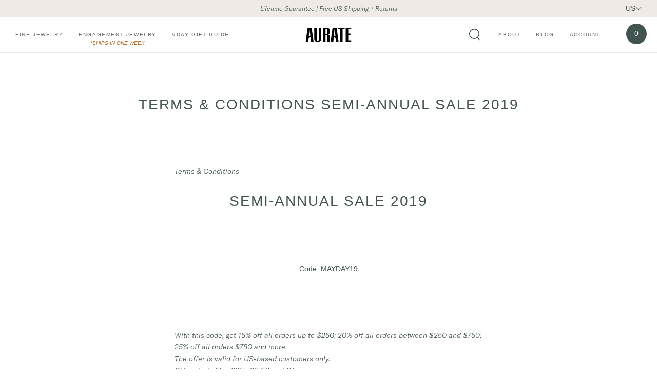

--- FILE ---
content_type: text/html; charset=utf-8
request_url: https://staging.auratenewyork.com/pages/terms-conditions-semi-annual-sale-2019
body_size: 33406
content:
<!doctype html>
<html lang="en">

<head>
  <meta charset="utf-8">
<meta name="viewport" content="width=device-width, initial-scale=1.0, height=device-height, minimum-scale=1.0">

<meta name="google-site-verification" content="TUyGTgSxxBjhG_wVIOCluvedHywbO-dHpqoU1pl3SxA" />
<meta name="p:domain_verify" content="ffbb023c43ff08b09f9f39467880dec9"/><meta name="robots" content="noindex">
  <meta name="description" content="Terms &amp; Conditions Semi-Annual Sale 2019">




<link rel="preconnect" href="https://www.facebook.com">
<link rel="dns-prefetch" href="https://www.facebook.com">
<link rel="preconnect" href="https://www.criteo.com">
<link rel="dns-prefetch" href="https://www.criteo.com">
<link rel="preconnect" href="https://static.criteo.net">
<link rel="dns-prefetch" href="https://static.criteo.net">
<link rel="preconnect" href="https://pixel.cdnwidget.com/">
<link rel="dns-prefetch" href="https://pixel.cdnwidget.com/">
<link rel="preconnect" href="https://www.googletagmanager.com">
<link rel="dns-prefetch" href="https://www.googletagmanager.com">
<link rel="preconnect" href="https://www.googleadservices.com">
<link rel="dns-prefetch" href="https://www.googleadservices.com">
<link rel="preconnect" href="https://www.google.com">
<link rel="dns-prefetch" href="https://www.google.com">
<link rel="preconnect" href="https://track.custora.com">
<link rel="dns-prefetch" href="https://track.custora.com">
<link rel="preconnect" href="https://www.google-analytics.com">
<link rel="dns-prefetch" href="https://www.google-analytics.com">
<link rel="preconnect" href="https://mbsy.co">
<link rel="dns-prefetch" href="https://mbsy.co">
<link rel="preconnect" href="https://secure.quantserve.com">
<link rel="dns-prefetch" href="https://secure.quantserve.com">
<link rel="preconnect" href="https://polyfill-fastly.net">
<link rel="dns-prefetch" href="https://polyfill-fastly.net">
<link rel="preconnect" href="https://fonts.googleapis.com">
<link rel="dns-prefetch" href="https://fonts.googleapis.com">
<link rel="preconnect" href="https://gex.global-e.com">
<link rel="dns-prefetch" href="https://gex.global-e.com">
<link rel="preconnect" href="https://ct.pinterest.com">
<link rel="dns-prefetch" href="https://ct.pinterest.com">
<link rel="preconnect" href="https://connect.facebook.net">
<link rel="dns-prefetch" href="https://connect.facebook.net">
<link rel="preconnect" href="https://cdn.shopify.com">
<link rel="dns-prefetch" href="https://cdn.shopify.com">
<link rel="preconnect" href="https://cdn.justuno.com">
<link rel="dns-prefetch" href="https://cdn.justuno.com">
<link rel="preconnect" href="https://cdn.heapanalytics.com">
<link rel="dns-prefetch" href="https://cdn.heapanalytics.com">
<link rel="preconnect" href="https://cdn.getambassador.com">
<link rel="dns-prefetch" href="https://cdn.getambassador.com">
<link rel="preconnect" href="https://requests.getambassador.com">
<link rel="dns-prefetch" href="https://requests.getambassador.com">
<link rel="preconnect" href="https://cdn.fuelx.com">
<link rel="dns-prefetch" href="https://cdn.fuelx.com">
<link rel="preconnect" href="https://aurate.attn.tv">
<link rel="dns-prefetch" href="https://aurate.attn.tv">
<link rel="preconnect" href="https://cdn.attn.tv">
<link rel="dns-prefetch" href="https://cdn.attn.tv">
<link rel="preconnect" href="https://aurate.myshopify.com">
<link rel="dns-prefetch" href="https://aurate.myshopify.com">



  <title>Terms &amp; Conditions Semi-Annual Sale 2019
</title>

  <link rel="apple-touch-icon" sizes="180x180" href="//staging.auratenewyork.com/cdn/shop/t/9/assets/apple-touch-icon.png?v=184243595604461688811570115676">
<link rel="icon" type="image/png" sizes="32x32" href="//staging.auratenewyork.com/cdn/shop/t/9/assets/favicon-32x32.png?v=4942042225561611091570115679">
<link rel="icon" type="image/png" sizes="16x16" href="//staging.auratenewyork.com/cdn/shop/t/9/assets/favicon-16x16.png?v=60545090332585991021570115675">
<link rel="manifest" href="//staging.auratenewyork.com/cdn/shop/t/9/assets/manifest.json?v=143240250182834521971570115644">
<link rel="mask-icon" href="//staging.auratenewyork.com/cdn/shop/t/9/assets/safari-pinned-tab.svg?214907" color="#5bbad5">
<meta name="theme-color" content="#ffffff">

  
<meta property="og:site_name" content="auratedev">
<meta property="og:url" content="https://staging.auratenewyork.com/pages/terms-conditions-semi-annual-sale-2019">
<meta property="og:title" content="Terms &amp; Conditions Semi-Annual Sale 2019">
<meta property="og:type" content="website">
<meta property="og:description" content="Terms &amp; Conditions Semi-Annual Sale 2019"><meta property="og:image" content="http://staging.auratenewyork.com/cdn/shop/t/9/assets/og-image.png?v=57472515067479349441581634837">
<meta property="og:image:secure_url" content="https://staging.auratenewyork.com/cdn/shop/t/9/assets/og-image.png?v=57472515067479349441581634837">

<meta name="twitter:site" content="@">
<meta name="twitter:card" content="summary_large_image">
<meta name="twitter:title" content="Terms &amp; Conditions Semi-Annual Sale 2019">
<meta name="twitter:description" content="Terms &amp; Conditions Semi-Annual Sale 2019">


  <link rel="canonical" href="https://staging.auratenewyork.com/pages/terms-conditions-semi-annual-sale-2019">

  <script>window.performance && window.performance.mark && window.performance.mark('shopify.content_for_header.start');</script><meta id="shopify-digital-wallet" name="shopify-digital-wallet" content="/11829022/digital_wallets/dialog">
<meta name="shopify-checkout-api-token" content="5c6b42ce4b75aba0ffc757cc0966f315">
<script async="async" src="/checkouts/internal/preloads.js?locale=en-US"></script>
<script id="apple-pay-shop-capabilities" type="application/json">{"shopId":11829022,"countryCode":"NL","currencyCode":"USD","merchantCapabilities":["supports3DS"],"merchantId":"gid:\/\/shopify\/Shop\/11829022","merchantName":"auratedev","requiredBillingContactFields":["postalAddress","email"],"requiredShippingContactFields":["postalAddress","email"],"shippingType":"shipping","supportedNetworks":["visa","masterCard","amex"],"total":{"type":"pending","label":"auratedev","amount":"1.00"},"shopifyPaymentsEnabled":false,"supportsSubscriptions":false}</script>
<script id="shopify-features" type="application/json">{"accessToken":"5c6b42ce4b75aba0ffc757cc0966f315","betas":["rich-media-storefront-analytics"],"domain":"staging.auratenewyork.com","predictiveSearch":true,"shopId":11829022,"locale":"en"}</script>
<script>var Shopify = Shopify || {};
Shopify.shop = "auratedev.myshopify.com";
Shopify.locale = "en";
Shopify.currency = {"active":"USD","rate":"1.0"};
Shopify.country = "US";
Shopify.theme = {"name":"AUrate New York #1","id":231931914,"schema_name":"Aurate New York","schema_version":"2.0.0","theme_store_id":null,"role":"main"};
Shopify.theme.handle = "null";
Shopify.theme.style = {"id":null,"handle":null};
Shopify.cdnHost = "staging.auratenewyork.com/cdn";
Shopify.routes = Shopify.routes || {};
Shopify.routes.root = "/";</script>
<script type="module">!function(o){(o.Shopify=o.Shopify||{}).modules=!0}(window);</script>
<script>!function(o){function n(){var o=[];function n(){o.push(Array.prototype.slice.apply(arguments))}return n.q=o,n}var t=o.Shopify=o.Shopify||{};t.loadFeatures=n(),t.autoloadFeatures=n()}(window);</script>
<script id="shop-js-analytics" type="application/json">{"pageType":"page"}</script>
<script defer="defer" async type="module" src="//staging.auratenewyork.com/cdn/shopifycloud/shop-js/modules/v2/client.init-shop-cart-sync_C5BV16lS.en.esm.js"></script>
<script defer="defer" async type="module" src="//staging.auratenewyork.com/cdn/shopifycloud/shop-js/modules/v2/chunk.common_CygWptCX.esm.js"></script>
<script type="module">
  await import("//staging.auratenewyork.com/cdn/shopifycloud/shop-js/modules/v2/client.init-shop-cart-sync_C5BV16lS.en.esm.js");
await import("//staging.auratenewyork.com/cdn/shopifycloud/shop-js/modules/v2/chunk.common_CygWptCX.esm.js");

  window.Shopify.SignInWithShop?.initShopCartSync?.({"fedCMEnabled":true,"windoidEnabled":true});

</script>
<script>(function() {
  var isLoaded = false;
  function asyncLoad() {
    if (isLoaded) return;
    isLoaded = true;
    var urls = ["https:\/\/upsell-progress-bar.web.app\/index.js?shop=auratedev.myshopify.com","https:\/\/app.cloverly-ecommerce.com\/script\/shopify\/?shop=auratedev.myshopify.com","https:\/\/cdn.hextom.com\/js\/eventpromotionbar.js?shop=auratedev.myshopify.com","https:\/\/cdn.hextom.com\/js\/quickannouncementbar.js?shop=auratedev.myshopify.com"];
    for (var i = 0; i < urls.length; i++) {
      var s = document.createElement('script');
      s.type = 'text/javascript';
      s.async = true;
      s.src = urls[i];
      var x = document.getElementsByTagName('script')[0];
      x.parentNode.insertBefore(s, x);
    }
  };
  if(window.attachEvent) {
    window.attachEvent('onload', asyncLoad);
  } else {
    window.addEventListener('load', asyncLoad, false);
  }
})();</script>
<script id="__st">var __st={"a":11829022,"offset":-18000,"reqid":"7eac31be-1cce-4b41-8083-70e2a7631f5b-1768791596","pageurl":"staging.auratenewyork.com\/pages\/terms-conditions-semi-annual-sale-2019","s":"pages-43758649433","u":"70a8f9758063","p":"page","rtyp":"page","rid":43758649433};</script>
<script>window.ShopifyPaypalV4VisibilityTracking = true;</script>
<script id="captcha-bootstrap">!function(){'use strict';const t='contact',e='account',n='new_comment',o=[[t,t],['blogs',n],['comments',n],[t,'customer']],c=[[e,'customer_login'],[e,'guest_login'],[e,'recover_customer_password'],[e,'create_customer']],r=t=>t.map((([t,e])=>`form[action*='/${t}']:not([data-nocaptcha='true']) input[name='form_type'][value='${e}']`)).join(','),a=t=>()=>t?[...document.querySelectorAll(t)].map((t=>t.form)):[];function s(){const t=[...o],e=r(t);return a(e)}const i='password',u='form_key',d=['recaptcha-v3-token','g-recaptcha-response','h-captcha-response',i],f=()=>{try{return window.sessionStorage}catch{return}},m='__shopify_v',_=t=>t.elements[u];function p(t,e,n=!1){try{const o=window.sessionStorage,c=JSON.parse(o.getItem(e)),{data:r}=function(t){const{data:e,action:n}=t;return t[m]||n?{data:e,action:n}:{data:t,action:n}}(c);for(const[e,n]of Object.entries(r))t.elements[e]&&(t.elements[e].value=n);n&&o.removeItem(e)}catch(o){console.error('form repopulation failed',{error:o})}}const l='form_type',E='cptcha';function T(t){t.dataset[E]=!0}const w=window,h=w.document,L='Shopify',v='ce_forms',y='captcha';let A=!1;((t,e)=>{const n=(g='f06e6c50-85a8-45c8-87d0-21a2b65856fe',I='https://cdn.shopify.com/shopifycloud/storefront-forms-hcaptcha/ce_storefront_forms_captcha_hcaptcha.v1.5.2.iife.js',D={infoText:'Protected by hCaptcha',privacyText:'Privacy',termsText:'Terms'},(t,e,n)=>{const o=w[L][v],c=o.bindForm;if(c)return c(t,g,e,D).then(n);var r;o.q.push([[t,g,e,D],n]),r=I,A||(h.body.append(Object.assign(h.createElement('script'),{id:'captcha-provider',async:!0,src:r})),A=!0)});var g,I,D;w[L]=w[L]||{},w[L][v]=w[L][v]||{},w[L][v].q=[],w[L][y]=w[L][y]||{},w[L][y].protect=function(t,e){n(t,void 0,e),T(t)},Object.freeze(w[L][y]),function(t,e,n,w,h,L){const[v,y,A,g]=function(t,e,n){const i=e?o:[],u=t?c:[],d=[...i,...u],f=r(d),m=r(i),_=r(d.filter((([t,e])=>n.includes(e))));return[a(f),a(m),a(_),s()]}(w,h,L),I=t=>{const e=t.target;return e instanceof HTMLFormElement?e:e&&e.form},D=t=>v().includes(t);t.addEventListener('submit',(t=>{const e=I(t);if(!e)return;const n=D(e)&&!e.dataset.hcaptchaBound&&!e.dataset.recaptchaBound,o=_(e),c=g().includes(e)&&(!o||!o.value);(n||c)&&t.preventDefault(),c&&!n&&(function(t){try{if(!f())return;!function(t){const e=f();if(!e)return;const n=_(t);if(!n)return;const o=n.value;o&&e.removeItem(o)}(t);const e=Array.from(Array(32),(()=>Math.random().toString(36)[2])).join('');!function(t,e){_(t)||t.append(Object.assign(document.createElement('input'),{type:'hidden',name:u})),t.elements[u].value=e}(t,e),function(t,e){const n=f();if(!n)return;const o=[...t.querySelectorAll(`input[type='${i}']`)].map((({name:t})=>t)),c=[...d,...o],r={};for(const[a,s]of new FormData(t).entries())c.includes(a)||(r[a]=s);n.setItem(e,JSON.stringify({[m]:1,action:t.action,data:r}))}(t,e)}catch(e){console.error('failed to persist form',e)}}(e),e.submit())}));const S=(t,e)=>{t&&!t.dataset[E]&&(n(t,e.some((e=>e===t))),T(t))};for(const o of['focusin','change'])t.addEventListener(o,(t=>{const e=I(t);D(e)&&S(e,y())}));const B=e.get('form_key'),M=e.get(l),P=B&&M;t.addEventListener('DOMContentLoaded',(()=>{const t=y();if(P)for(const e of t)e.elements[l].value===M&&p(e,B);[...new Set([...A(),...v().filter((t=>'true'===t.dataset.shopifyCaptcha))])].forEach((e=>S(e,t)))}))}(h,new URLSearchParams(w.location.search),n,t,e,['guest_login'])})(!0,!0)}();</script>
<script integrity="sha256-4kQ18oKyAcykRKYeNunJcIwy7WH5gtpwJnB7kiuLZ1E=" data-source-attribution="shopify.loadfeatures" defer="defer" src="//staging.auratenewyork.com/cdn/shopifycloud/storefront/assets/storefront/load_feature-a0a9edcb.js" crossorigin="anonymous"></script>
<script data-source-attribution="shopify.dynamic_checkout.dynamic.init">var Shopify=Shopify||{};Shopify.PaymentButton=Shopify.PaymentButton||{isStorefrontPortableWallets:!0,init:function(){window.Shopify.PaymentButton.init=function(){};var t=document.createElement("script");t.src="https://staging.auratenewyork.com/cdn/shopifycloud/portable-wallets/latest/portable-wallets.en.js",t.type="module",document.head.appendChild(t)}};
</script>
<script data-source-attribution="shopify.dynamic_checkout.buyer_consent">
  function portableWalletsHideBuyerConsent(e){var t=document.getElementById("shopify-buyer-consent"),n=document.getElementById("shopify-subscription-policy-button");t&&n&&(t.classList.add("hidden"),t.setAttribute("aria-hidden","true"),n.removeEventListener("click",e))}function portableWalletsShowBuyerConsent(e){var t=document.getElementById("shopify-buyer-consent"),n=document.getElementById("shopify-subscription-policy-button");t&&n&&(t.classList.remove("hidden"),t.removeAttribute("aria-hidden"),n.addEventListener("click",e))}window.Shopify?.PaymentButton&&(window.Shopify.PaymentButton.hideBuyerConsent=portableWalletsHideBuyerConsent,window.Shopify.PaymentButton.showBuyerConsent=portableWalletsShowBuyerConsent);
</script>
<script data-source-attribution="shopify.dynamic_checkout.cart.bootstrap">document.addEventListener("DOMContentLoaded",(function(){function t(){return document.querySelector("shopify-accelerated-checkout-cart, shopify-accelerated-checkout")}if(t())Shopify.PaymentButton.init();else{new MutationObserver((function(e,n){t()&&(Shopify.PaymentButton.init(),n.disconnect())})).observe(document.body,{childList:!0,subtree:!0})}}));
</script>
<link id="shopify-accelerated-checkout-styles" rel="stylesheet" media="screen" href="https://staging.auratenewyork.com/cdn/shopifycloud/portable-wallets/latest/accelerated-checkout-backwards-compat.css" crossorigin="anonymous">
<style id="shopify-accelerated-checkout-cart">
        #shopify-buyer-consent {
  margin-top: 1em;
  display: inline-block;
  width: 100%;
}

#shopify-buyer-consent.hidden {
  display: none;
}

#shopify-subscription-policy-button {
  background: none;
  border: none;
  padding: 0;
  text-decoration: underline;
  font-size: inherit;
  cursor: pointer;
}

#shopify-subscription-policy-button::before {
  box-shadow: none;
}

      </style>

<script>window.performance && window.performance.mark && window.performance.mark('shopify.content_for_header.end');</script>

  <link rel="stylesheet" href="//staging.auratenewyork.com/cdn/shop/t/9/assets/main.css?v=172260919276843407391688696206">

  
  <script>
    var dataLayer = dataLayer || [];
    dataLayer.push({
      'customerEmail': '',
      'customerName' : '',
      'customerId' : '',
      'customerTotalSpent' : ''
    });
  </script>


  

<script>
window.AURATE = {
  products: [],
  isProduction: false,
  shop: {
    customFields: {"360":"[p]Vimeo URL of the product video.","blog_hero_color":"[a]Color of hero - white, grey, black.","blog_title":"[a]Blog title for navigation.","customization_description":"[_t]Description shown in customization panel.","customization_url":"URL to custom product.","linked_products":"Products that are linked to this product.","selection":"[p]Show the product variants using dropdowns.","short_description":"Shown under the product title and price.","story":"[_t]Story","trending_products":"0,1,2,3,4,5","trending_products_collections":"new|the-infinity-edition|essentials|###|gold-personalized-necklaces|gold-bold-chain-necklaces|bestsellers|###|dainty-gold-rings|gold-statement-rings|stackable-rings|###|anklets|gold-chain-bracelets|gold-personalized-bracelets|###|gold-hoop-earrings|ear-cuffs|gold-ear-jackets|###|budget-gifting-under-250|engraving|up-to-150","trending_products_products":"medium-chain-necklace|diamond-bezel-eternity-ring|gold-twist-hoop-earrings|###|diamond-bezel-necklace|large-chain-necklace|gold-bar-necklace|###|diamond-inverse-ring|midi-stackable-twist-diamond-ring|diamond-stacker-ring|###|medium-chain-bracelet|skinny-cuff|large-chain-bracelet|###|sway-medium-chain-earring-short|diamond-bezel-eternity-hoop-earrings|sensu-earrings-small|###|brooklyn-bridge-ring-set|layer-cake-necklace-set|the-ivy-ring-set","trending_products_title":"All|###|Necklaces|###|Rings|###|Bracelets|###|Earrings|###|Sets","ugc__bracelets":"0,1,2","ugc__bracelets__url":"https:\/\/www.instagram.com\/p\/B0EG3KhgvdC\/|###|https:\/\/www.instagram.com\/p\/BzyUzPuBV3Z\/|###|https:\/\/www.instagram.com\/p\/BuKDOdJFZd0\/","ugc__earrings":"0,1,2,3,4,5,6,7,8","ugc__earrings__url":"https:\/\/www.instagram.com\/p\/B1DdE-IFanb\/|###|https:\/\/www.instagram.com\/p\/B1CoSBynhtE\/|###|https:\/\/www.instagram.com\/p\/By6Dof2g3XK\/|###|https:\/\/www.instagram.com\/p\/Bw_GvVxHlFm\/|###|https:\/\/www.instagram.com\/p\/B0mUSlOhP4c\/|###|https:\/\/www.instagram.com\/p\/Bsvl1SWnAgm\/|###|https:\/\/www.instagram.com\/p\/B14Np5qIUXJ\/|###|https:\/\/www.instagram.com\/p\/BpDPccTAa-g\/|###|https:\/\/www.instagram.com\/p\/B2e5fBtj_Vp\/","ugc__necklaces":"0,1,2,3","ugc__necklaces__url":"https:\/\/www.instagram.com\/p\/B2piMLOHfq2\/|###|https:\/\/www.instagram.com\/p\/B2w7jEuhLsD\/|###|https:\/\/www.instagram.com\/p\/ByVo9Lxh3ma\/|###|https:\/\/www.instagram.com\/p\/Bx4uuPDJUiQ\/","ugc__rings":"0,1,2,3,4,5,6,7","ugc__rings__url":"https:\/\/www.instagram.com\/p\/Bz6CV0en-wH\/|###|https:\/\/www.instagram.com\/p\/B0KDgPEn2hG\/|###|https:\/\/www.instagram.com\/p\/BxFzT8XHGx0\/|###|https:\/\/www.instagram.com\/p\/B2hRcuMBgMY\/|###|https:\/\/www.instagram.com\/p\/B1W2fZno8Zu\/|###|https:\/\/www.instagram.com\/p\/B1EltzPgB7I\/|###|https:\/\/www.instagram.com\/p\/BwsrcwagqiM\/|###|https:\/\/www.instagram.com\/p\/B2piMLOHfq2\/","video":"Vimeo URL of the product video."},
    onlyXLeft: 100
  },
  cart: {
    contents: {"note":null,"attributes":{},"original_total_price":0,"total_price":0,"total_discount":0,"total_weight":0.0,"item_count":0,"items":[],"requires_shipping":false,"currency":"USD","items_subtotal_price":0,"cart_level_discount_applications":[],"checkout_charge_amount":0},
    inventory: [
      
    ],
    upsell: {
      enabled: true,
      tiers: [
        
          
            {
              amount: 25000,
              text: "Spend [amount] to get a free travel pouch."
            },
          

          

          
        
      ]
    },
    upsellBox: {
      enabled: false,
      title: "Connection Bracelet on us",
      image: "https://cdn.shopify.com/s/files/1/0364/7253/products/5M3A9839-Editv2_847c665a-efdd-4d0e-9678-5bda216ba97e_800x.png?v=1669134856",
      variant: 42252051841196,
      price: 2000
    }
  },
  settings: {"home_hero_type":"3","home_hero_color":"greenblue","home_hero_transparent_navigation":false,"home_hero_title":"\u003cfont size=\"3\"\u003eHOLIDAY SALE\u003cbr\u003e\u003c\/font\u003e\u003cfont size=\"7\"\u003e25% OFF\u003c\/font\u003e","home_hero_paragraph":"","home_hero_button":"\u003cfont size=\"4\"\u003e SHOP NOW\u003c\/font\u003e\u003cu\u003e\u003c\/u\u003e","home_hero_line_art":false,"home_hero_big_button":false,"home_hero_url":"","home_hero_2_title":"","home_hero_2_paragraph":"","home_hero_2_button":"","home_hero_2_line_art":false,"home_hero_2_big_button":false,"home_hero_2_url":"","store_banner_fixed":true,"store_banner_large_font":false,"store_banner":"Lifetime Guarantee | Free US Shipping + Returns","store_banner_localized":"Canada|Get 15% off below $250, 20% off between $250-$750, 25% above $750. Use code: NICE.\u003ca href=\"https:\/\/auratenewyork.com\/pages\/terms-conditions-nicelist-2020\"\u003eDetails\u003c\/a\u003e. Free Shipping Worldwide. \nMexico|Get 15% off below $250, 20% off between $250-$750, 25% above $750. Use code: NICE.\u003ca href=\"https:\/\/auratenewyork.com\/pages\/terms-conditions-nicelist-2020\"\u003eDetails\u003c\/a\u003e. Free Shipping Worldwide. \nNetherlands|Get 15% off below $250, 20% off between $250-$750, 25% above $750. Use code: NICE.\u003ca href=\"https:\/\/auratenewyork.com\/pages\/terms-conditions-nicelist-2020\"\u003eDetails\u003c\/a\u003e. Free Shipping Worldwide. \nUnited Kingdom|Get 15% off below $250, 20% off between $250-$750, 25% above $750. Use code: NICE.\u003ca href=\"https:\/\/auratenewyork.com\/pages\/terms-conditions-nicelist-2020\"\u003eDetails\u003c\/a\u003e. Free Shipping Worldwide. \nSwitzerland|Get 15% off below $250, 20% off between $250-$750, 25% above $750. Use code: NICE.\u003ca href=\"https:\/\/auratenewyork.com\/pages\/terms-conditions-nicelist-2020\"\u003eDetails\u003c\/a\u003e. Free Shipping Worldwide. \nNorway|Get 15% off below $250, 20% off between $250-$750, 25% above $750. Use code: NICE.\u003ca href=\"https:\/\/auratenewyork.com\/pages\/terms-conditions-nicelist-2020\"\u003eDetails\u003c\/a\u003e. Free Shipping Worldwide. \nSweden|Get 15% off below $250, 20% off between $250-$750, 25% above $750. Use code: NICE.\u003ca href=\"https:\/\/auratenewyork.com\/pages\/terms-conditions-nicelist-2020\"\u003eDetails\u003c\/a\u003e. Free Shipping Worldwide. \nFrance|Get 15% off below $250, 20% off between $250-$750, 25% above $750. Use code: NICE.\u003ca href=\"https:\/\/auratenewyork.com\/pages\/terms-conditions-nicelist-2020\"\u003eDetails\u003c\/a\u003e. Free Shipping Worldwide. \nGermany|Get 15% off below $250, 20% off between $250-$750, 25% above $750. Use code: NICE.\u003ca href=\"https:\/\/auratenewyork.com\/pages\/terms-conditions-nicelist-2020\"\u003eDetails\u003c\/a\u003e. Free Shipping Worldwide. \nAustria|Get 15% off below $250, 20% off between $250-$750, 25% above $750. Use code: NICE.\u003ca href=\"https:\/\/auratenewyork.com\/pages\/terms-conditions-nicelist-2020\"\u003eDetails\u003c\/a\u003e. Free Shipping Worldwide. \nBelgium|Get 15% off below $250, 20% off between $250-$750, 25% above $750. Use code: NICE.\u003ca href=\"https:\/\/auratenewyork.com\/pages\/terms-conditions-nicelist-2020\"\u003eDetails\u003c\/a\u003e. Free Shipping Worldwide. \nCyprus|Get 15% off below $250, 20% off between $250-$750, 25% above $750. Use code: NICE.\u003ca href=\"https:\/\/auratenewyork.com\/pages\/terms-conditions-nicelist-2020\"\u003eDetails\u003c\/a\u003e. Free Shipping Worldwide. \nEstonia|Get 15% off below $250, 20% off between $250-$750, 25% above $750. Use code: NICE.\u003ca href=\"https:\/\/auratenewyork.com\/pages\/terms-conditions-nicelist-2020\"\u003eDetails\u003c\/a\u003e. Free Shipping Worldwide. \nFinland|Get 15% off below $250, 20% off between $250-$750, 25% above $750. Use code: NICE.\u003ca href=\"https:\/\/auratenewyork.com\/pages\/terms-conditions-nicelist-2020\"\u003eDetails\u003c\/a\u003e. Free Shipping Worldwide. \nGreece|Get 15% off below $250, 20% off between $250-$750, 25% above $750. Use code: NICE.\u003ca href=\"https:\/\/auratenewyork.com\/pages\/terms-conditions-nicelist-2020\"\u003eDetails\u003c\/a\u003e. Free Shipping Worldwide. \nIreland|Get 15% off below $250, 20% off between $250-$750, 25% above $750. Use code: NICE.\u003ca href=\"https:\/\/auratenewyork.com\/pages\/terms-conditions-nicelist-2020\"\u003eDetails\u003c\/a\u003e. Free Shipping Worldwide. \nItaly|Get 15% off below $250, 20% off between $250-$750, 25% above $750. Use code: NICE.\u003ca href=\"https:\/\/auratenewyork.com\/pages\/terms-conditions-nicelist-2020\"\u003eDetails\u003c\/a\u003e. Free Shipping Worldwide. \nLatvia|Get 15% off below $250, 20% off between $250-$750, 25% above $750. Use code: NICE.\u003ca href=\"https:\/\/auratenewyork.com\/pages\/terms-conditions-nicelist-2020\"\u003eDetails\u003c\/a\u003e. Free Shipping Worldwide. \nLithuania|Get 15% off below $250, 20% off between $250-$750, 25% above $750. Use code: NICE.\u003ca href=\"https:\/\/auratenewyork.com\/pages\/terms-conditions-nicelist-2020\"\u003eDetails\u003c\/a\u003e. Free Shipping Worldwide. \nLuxemburg|Get 15% off below $250, 20% off between $250-$750, 25% above $750. Use code: NICE.\u003ca href=\"https:\/\/auratenewyork.com\/pages\/terms-conditions-nicelist-2020\"\u003eDetails\u003c\/a\u003e. Free Shipping Worldwide. \nMalta|Get 15% off below $250, 20% off between $250-$750, 25% above $750. Use code: NICE.\u003ca href=\"https:\/\/auratenewyork.com\/pages\/terms-conditions-nicelist-2020\"\u003eDetails\u003c\/a\u003e. Free Shipping Worldwide. \nMonaco|Get 15% off below $250, 20% off between $250-$750, 25% above $750. Use code: NICE.\u003ca href=\"https:\/\/auratenewyork.com\/pages\/terms-conditions-nicelist-2020\"\u003eDetails\u003c\/a\u003e. Free Shipping Worldwide. \nPortugal|Get 15% off below $250, 20% off between $250-$750, 25% above $750. Use code: NICE.\u003ca href=\"https:\/\/auratenewyork.com\/pages\/terms-conditions-nicelist-2020\"\u003eDetails\u003c\/a\u003e. Free Shipping Worldwide. \nSlovakia|Get 15% off below $250, 20% off between $250-$750, 25% above $750. Use code: NICE.\u003ca href=\"https:\/\/auratenewyork.com\/pages\/terms-conditions-nicelist-2020\"\u003eDetails\u003c\/a\u003e. Free Shipping Worldwide. \nSlovenia|Get 15% off below $250, 20% off between $250-$750, 25% above $750. Use code: NICE.\u003ca href=\"https:\/\/auratenewyork.com\/pages\/terms-conditions-nicelist-2020\"\u003eDetails\u003c\/a\u003e. Free Shipping Worldwide. \nSpain|Get 15% off below $250, 20% off between $250-$750, 25% above $750. Use code: NICE.\u003ca href=\"https:\/\/auratenewyork.com\/pages\/terms-conditions-nicelist-2020\"\u003eDetails\u003c\/a\u003e. Free Shipping Worldwide. \nChina|Get 15% off below $250, 20% off between $250-$750, 25% above $750. Use code: NICE.\u003ca href=\"https:\/\/auratenewyork.com\/pages\/terms-conditions-nicelist-2020\"\u003eDetails\u003c\/a\u003e. Free Shipping Worldwide. \nAustralia|Get 15% off below $250, 20% off between $250-$750, 25% above $750. Use code: NICE.\u003ca href=\"https:\/\/auratenewyork.com\/pages\/terms-conditions-nicelist-2020\"\u003eDetails\u003c\/a\u003e. Free Shipping Worldwide. \nSingapore|Get 15% off below $250, 20% off between $250-$750, 25% above $750. Use code: NICE.\u003ca href=\"https:\/\/auratenewyork.com\/pages\/terms-conditions-nicelist-2020\"\u003eDetails\u003c\/a\u003e. Free Shipping Worldwide. \nMalaysia|Get 15% off below $250, 20% off between $250-$750, 25% above $750. Use code: NICE.\u003ca href=\"https:\/\/auratenewyork.com\/pages\/terms-conditions-nicelist-2020\"\u003eDetails\u003c\/a\u003e. Free Shipping Worldwide. \nKorea|Get 15% off below $250, 20% off between $250-$750, 25% above $750. Use code: NICE.\u003ca href=\"https:\/\/auratenewyork.com\/pages\/terms-conditions-nicelist-2020\"\u003eDetails\u003c\/a\u003e. Free Shipping Worldwide. \nSouth Korea|Get 15% off below $250, 20% off between $250-$750, 25% above $750. Use code: NICE.\u003ca href=\"https:\/\/auratenewyork.com\/pages\/terms-conditions-nicelist-2020\"\u003eDetails\u003c\/a\u003e. Free Shipping Worldwide. \nJapan|Get 15% off below $250, 20% off between $250-$750, 25% above $750. Use code: NICE.\u003ca href=\"https:\/\/auratenewyork.com\/pages\/terms-conditions-nicelist-2020\"\u003eDetails\u003c\/a\u003e. Free Shipping Worldwide. \nHong Kong|Get 15% off below $250, 20% off between $250-$750, 25% above $750. Use code: NICE.\u003ca href=\"https:\/\/auratenewyork.com\/pages\/terms-conditions-nicelist-2020\"\u003eDetails\u003c\/a\u003e. Free Shipping Worldwide. \nKuwait|Get 15% off below $250, 20% off between $250-$750, 25% above $750. Use code: NICE.\u003ca href=\"https:\/\/auratenewyork.com\/pages\/terms-conditions-nicelist-2020\"\u003eDetails\u003c\/a\u003e. Free Shipping Worldwide. \nUnited Arab Emirates|Get 15% off below $250, 20% off between $250-$750, 25% above $750. Use code: NICE.\u003ca href=\"https:\/\/auratenewyork.com\/pages\/terms-conditions-nicelist-2020\"\u003eDetails\u003c\/a\u003e. Free Shipping Worldwide. \nSaudi Arabia|Get 15% off below $250, 20% off between $250-$750, 25% above $750. Use code: NICE.\u003ca href=\"https:\/\/auratenewyork.com\/pages\/terms-conditions-nicelist-2020\"\u003eDetails\u003c\/a\u003e. Free Shipping Worldwide. \nMacao|Get 15% off below $250, 20% off between $250-$750, 25% above $750. Use code: NICE.\u003ca href=\"https:\/\/auratenewyork.com\/pages\/terms-conditions-nicelist-2020\"\u003eDetails\u003c\/a\u003e. Free Shipping Worldwide. \nTaiwan|Get 15% off below $250, 20% off between $250-$750, 25% above $750. Use code: NICE.\u003ca href=\"https:\/\/auratenewyork.com\/pages\/terms-conditions-nicelist-2020\"\u003eDetails\u003c\/a\u003e. Free Shipping Worldwide. \nOman|Get 15% off below $250, 20% off between $250-$750, 25% above $750. Use code: NICE.\u003ca href=\"https:\/\/auratenewyork.com\/pages\/terms-conditions-nicelist-2020\"\u003eDetails\u003c\/a\u003e. Free Shipping Worldwide. \nQatar|Get 15% off below $250, 20% off between $250-$750, 25% above $750. Use code: NICE.\u003ca href=\"https:\/\/auratenewyork.com\/pages\/terms-conditions-nicelist-2020\"\u003eDetails\u003c\/a\u003e. Free Shipping Worldwide. \nBahrain|Get 15% off below $250, 20% off between $250-$750, 25% above $750. Use code: NICE.\u003ca href=\"https:\/\/auratenewyork.com\/pages\/terms-conditions-nicelist-2020\"\u003eDetails\u003c\/a\u003e. Free Shipping Worldwide.","only_x_left":"100","product_show_custom_field_toasts":true,"product_show_general_toasts":true,"product_toast_supertitle":"Gold on the Go","product_toast_title":"With our carry-all vegan leather pouch that is.","product_toast_button":"GET YOURS","product_toast_url":"https:\/\/staging.auratenewyork.com","show_holiday_order_deadlines":false,"show_holiday_order_deadlines_banner_bar":false,"shipping_instock":"2","shipping_instock_engraved":"7","shipping_fast_lane":"1","shipping_slow_lane":"1","shipping_mto_solid":"15","shipping_mto_solid_engraved":"25","shipping_mto_vermeil":"20","giveaway_enabled":true,"giveaway_variant":"30304399786073","giveaway_threshold":"25000","upsell_enabled":true,"upsell_tier_1_amount":"25000","upsell_tier_1_text":"Spend [amount] to get a free travel pouch.","upsell_tier_2_amount":"","upsell_tier_2_text":"","upsell_tier_3_amount":"","upsell_tier_3_text":"","upsell_box_enabled":false,"upsell_box_text":"Connection Bracelet on us","upsell_box_product":"connection-bracelet","checkout_bundle_discount_note":"Sets are excluded from sale promotions. Add to your cart separately to apply your promotional code...","checkout_message":"COIVD","checkout_header_image":null,"checkout_logo_image":"\/\/staging.auratenewyork.com\/cdn\/shop\/files\/logo_black.png?v=1613662148","checkout_logo_position":"center","checkout_logo_size":"large","checkout_body_background_image":null,"checkout_body_background_color":"#fafafa","checkout_input_background_color_mode":"white","checkout_sidebar_background_image":null,"checkout_sidebar_background_color":"#fafafa","checkout_heading_font":"Helvetica Neue","checkout_body_font":"Helvetica Neue","checkout_accent_color":"#7f7f7f","checkout_button_color":"#898989","checkout_error_color":"#000000","product_show_toasts":true,"home_hero_enable_international":true,"home_hero_international_color":"red","home_hero_international_title":"LIMITED EDITION HOLIDAY DROP","home_hero_international_paragraph":"Two new holiday sets caught under the mistletoe.\u003cbr\u003eOur gold is snuggling up for one week only.","home_hero_international_button":"READY, SET(S), GO","home_hero_international_url":"\/collections\/sets","megamenu_visual_title":"Diamond Eternity Ring","megamenu_visual_label":"SHOP NOW","megamenu_visual_link":"https:\/\/staging.auratenewyork.com\/products\/diamond-bezel-eternity-ring","index_hero_type":"single","hero_slider_supertitle":"JUST IN","hero_slider_title":"From a whisper to a shout: \u003cbr\u003e The Sustainably Supersized Capsule","hero_slider_button":"Go Big","hero_slider_url":"https:\/\/auratenewyork.com\/collections\/stackable-rings","hero_slider_subtext":"","hero_slider_2_supertitle":"","hero_slider_2_title":"","hero_slider_2_button":"Shop New","hero_slider_2_url":"","hero_slider_2_subtext":"","hero_slider_3_supertitle":"","hero_slider_3_title":"","hero_slider_3_button":"","hero_slider_3_url":"","hero_slider_3_subtext":"","index_hero_fill":"classic-gold-light","index_hero_color":"white","index_hero_color_mobile":"white","store_banner_theme":"white","navigation_shop_featured_title":"THIS JUST IN","navigation_shop_featured":"birthstone-ring","navigation_collections_featured_title":"TRENDING NOW","navigation_collections_featured":"Diamond-signet-pendant","navigation_gifting_featured":"gift-card","holiday_timeline_nyc":"NYC, get your order delivered same-day through Dec 23 (if you order by 12pm EST).","holiday_timeline_worldwide":"Order \u003ca href=\"\/collections\/in-stock\"\u003eany in-stock item\u003c\/a\u003e by Tuesday Dec 19 11:59pm PST with overnight shipping to have it on time for the Holidays.","blog_featured_handle":"blog\/the-pearl-divers-of-japan","shipping_in_stock":"2","shipping_made_to_order":"10","shipping_engraved":"50","shipping_default":"","shipping_instock_letter":"4","shipping_instock_engraving":"1","store_banner_same_day":"LIFETIME WARRANTY | FREE US SHIPPING + RETURNS | WE ALSO HAVE \u0026lt;a href=\u0026quot;https:\/\/auratenewyork.com\/pages\/curate\u0026quot;\u0026gt;HOME TRY-ON\u0026lt;\/a\u0026gt;, NO STRINGS ATTACHED","hero_slider_1_supertitle":"Fall Favorites","hero_slider_1_title":"Cozy up to our sustainable shiny things.","hero_slider_1_button":"SHOP NOW","hero_slider_1_url":"https:\/\/auratenewyork.com\/collections\/bestsellers","hero_slider_4_supertitle":"MAMA DESERVES IT ALL","hero_slider_4_title":"The best gift \u003cbr\u003e since your pre-K macaroni creation.","hero_slider_4_button":"SHOP MAMA EDITION","hero_slider_4_url":"https:\/\/auratedev.myshopify.com\/collections\/rings","logo_use_image":false,"logo_max_width":"450","favicon_enable":false,"footer_social_enable":true,"footer_newsletter_enable":true,"newsletter_form_action":"","cart_notes_enable":true,"cart_vendor_enable":false,"ajax_cart_method":"drawer","social_twitter_link":"","social_facebook_link":"","home_hero_2_enable":false,"home_hero_3_enable":false,"home_hero_4_enable":false,"checkout_use_storefront_logo":false,"checkout_use_header_image":false,"checkout_logo":"checkout_logo.png","checkout_use_body_background_image":false,"checkout_use_sidebar_background_image":false,"color_body_bg":"#fff","color_body_text":"#333333","color_borders":"#e5e5e5","color_footer_bg":"#f2f2f2","color_footer_social_link":"#bbbbbb","color_footer_text":"#636363","color_primary":"#747474","color_secondary":"#bbb","customer_layout":"customer_area"},
  shipping: {
    fastLane: 1,
    slowLane: 1,
    inStock: 2,
    inStockEngraved: 7,
    MTOSolid: 15,
    MTOSolidEngraved: 25,
    MTOVermeil: 20
  },
  giveaway: {
    enabled: true,
    threshold: 25000,
    variant: 30304399786073
  }
}







window.theme = {
  moneyFormat: "${{amount_no_decimals}}"
}
</script>


  

  <script>
  localStorage.setItem('openminicart', 0)
  window.sale_upsell_items = [];
  
    
    
      window.sale_upsell_items.push({"error":"json not allowed for this object"})
    
  
    
    
      window.sale_upsell_items.push({"error":"json not allowed for this object"})
    
  
    
    
      window.sale_upsell_items.push({"error":"json not allowed for this object"})
    
  
    
    
      window.sale_upsell_items.push({"id":4175012167769,"title":"Huggie Earrings with White Diamonds","handle":"huggie-earrings-with-diamonds","description":"The lean, modern silhouette and close fit mark these out as completely contemporary, but 16 hand-set white diamonds are pure, enduring elegance. Wear them to a late-night gig, early morning meeting or dinner with the in-laws — they'll be right at home in any setting.\u003cbr\u003eDiamonds: SI Clarity0.2 carat 16x 1.4mm\u003cbr\u003eWidth: 1cm (diameter)\u003cbr\u003eThickness: .15cm\u003cbr\u003eSpecs Description: A delicate band of prong-set round brilliant-cut diamonds tightly hugs the ear lobe, held in place by an ear post and fastened by a wing nut closure.","published_at":"2017-11-14T06:29:07-05:00","created_at":"2019-10-01T15:17:05-04:00","vendor":"AUrate New York","type":"Earring","tags":["14k","14k-250-500","18k","18k-500-1000","250-500","500-1000","best","bestseller","diamond","earrings","Essentials","huggie-earring","in-stock","rose","show-pair-pricing","upto500","white","white-diamond","yellow"],"price":24000,"price_min":24000,"price_max":52000,"available":true,"price_varies":true,"compare_at_price":null,"compare_at_price_min":0,"compare_at_price_max":0,"compare_at_price_varies":false,"variants":[{"id":30304418103385,"title":"14k \/ Yellow \/ Pair","option1":"14k","option2":"Yellow","option3":"Pair","sku":"AU0100EW0010","requires_shipping":true,"taxable":true,"featured_image":null,"available":true,"name":"Huggie Earrings with White Diamonds - 14k \/ Yellow \/ Pair","public_title":"14k \/ Yellow \/ Pair","options":["14k","Yellow","Pair"],"price":48000,"weight":1,"compare_at_price":null,"inventory_quantity":0,"inventory_management":"shopify","inventory_policy":"continue","barcode":"98532384","requires_selling_plan":false,"selling_plan_allocations":[],"quantity_rule":{"min":1,"max":null,"increment":1}},{"id":30304418168921,"title":"14k \/ Yellow \/ Single |","option1":"14k","option2":"Yellow","option3":"Single |","sku":"AU0100EW0000","requires_shipping":true,"taxable":true,"featured_image":null,"available":true,"name":"Huggie Earrings with White Diamonds - 14k \/ Yellow \/ Single |","public_title":"14k \/ Yellow \/ Single |","options":["14k","Yellow","Single |"],"price":24000,"weight":1,"compare_at_price":null,"inventory_quantity":101,"inventory_management":"shopify","inventory_policy":"continue","barcode":"66682144","requires_selling_plan":false,"selling_plan_allocations":[],"quantity_rule":{"min":1,"max":null,"increment":1}},{"id":30304418234457,"title":"14k \/ Rose \/ Pair","option1":"14k","option2":"Rose","option3":"Pair","sku":"AU0100FW0010","requires_shipping":true,"taxable":true,"featured_image":null,"available":true,"name":"Huggie Earrings with White Diamonds - 14k \/ Rose \/ Pair","public_title":"14k \/ Rose \/ Pair","options":["14k","Rose","Pair"],"price":48000,"weight":1,"compare_at_price":null,"inventory_quantity":0,"inventory_management":"shopify","inventory_policy":"continue","barcode":"66518304","requires_selling_plan":false,"selling_plan_allocations":[],"quantity_rule":{"min":1,"max":null,"increment":1}},{"id":30304418267225,"title":"14k \/ Rose \/ Single |","option1":"14k","option2":"Rose","option3":"Single |","sku":"AU0100FW0000","requires_shipping":true,"taxable":true,"featured_image":null,"available":true,"name":"Huggie Earrings with White Diamonds - 14k \/ Rose \/ Single |","public_title":"14k \/ Rose \/ Single |","options":["14k","Rose","Single |"],"price":24000,"weight":1,"compare_at_price":null,"inventory_quantity":109,"inventory_management":"shopify","inventory_policy":"continue","barcode":"66714912","requires_selling_plan":false,"selling_plan_allocations":[],"quantity_rule":{"min":1,"max":null,"increment":1}},{"id":30304418299993,"title":"14k \/ White \/ Pair","option1":"14k","option2":"White","option3":"Pair","sku":"AU0100GW0010","requires_shipping":true,"taxable":true,"featured_image":null,"available":true,"name":"Huggie Earrings with White Diamonds - 14k \/ White \/ Pair","public_title":"14k \/ White \/ Pair","options":["14k","White","Pair"],"price":48000,"weight":1,"compare_at_price":null,"inventory_quantity":0,"inventory_management":"shopify","inventory_policy":"continue","barcode":"66551072","requires_selling_plan":false,"selling_plan_allocations":[],"quantity_rule":{"min":1,"max":null,"increment":1}},{"id":30304418332761,"title":"14k \/ White \/ Single |","option1":"14k","option2":"White","option3":"Single |","sku":"AU0100GW0000","requires_shipping":true,"taxable":true,"featured_image":null,"available":true,"name":"Huggie Earrings with White Diamonds - 14k \/ White \/ Single |","public_title":"14k \/ White \/ Single |","options":["14k","White","Single |"],"price":24000,"weight":1,"compare_at_price":null,"inventory_quantity":80,"inventory_management":"shopify","inventory_policy":"continue","barcode":"66747680","requires_selling_plan":false,"selling_plan_allocations":[],"quantity_rule":{"min":1,"max":null,"increment":1}},{"id":30304418365529,"title":"18k \/ Yellow \/ Pair","option1":"18k","option2":"Yellow","option3":"Pair","sku":"AU0100HW0010","requires_shipping":true,"taxable":true,"featured_image":null,"available":true,"name":"Huggie Earrings with White Diamonds - 18k \/ Yellow \/ Pair","public_title":"18k \/ Yellow \/ Pair","options":["18k","Yellow","Pair"],"price":52000,"weight":1,"compare_at_price":null,"inventory_quantity":0,"inventory_management":"shopify","inventory_policy":"continue","barcode":"66583840","requires_selling_plan":false,"selling_plan_allocations":[],"quantity_rule":{"min":1,"max":null,"increment":1}},{"id":30304418398297,"title":"18k \/ Yellow \/ Single |","option1":"18k","option2":"Yellow","option3":"Single |","sku":"AU0100HW0000","requires_shipping":true,"taxable":true,"featured_image":null,"available":true,"name":"Huggie Earrings with White Diamonds - 18k \/ Yellow \/ Single |","public_title":"18k \/ Yellow \/ Single |","options":["18k","Yellow","Single |"],"price":26000,"weight":1,"compare_at_price":null,"inventory_quantity":16,"inventory_management":"shopify","inventory_policy":"continue","barcode":"66780448","requires_selling_plan":false,"selling_plan_allocations":[],"quantity_rule":{"min":1,"max":null,"increment":1}},{"id":30304418431065,"title":"18k \/ Rose \/ Pair","option1":"18k","option2":"Rose","option3":"Pair","sku":"AU0100IW0010","requires_shipping":true,"taxable":true,"featured_image":null,"available":true,"name":"Huggie Earrings with White Diamonds - 18k \/ Rose \/ Pair","public_title":"18k \/ Rose \/ Pair","options":["18k","Rose","Pair"],"price":52000,"weight":1,"compare_at_price":null,"inventory_quantity":0,"inventory_management":"shopify","inventory_policy":"continue","barcode":"66616608","requires_selling_plan":false,"selling_plan_allocations":[],"quantity_rule":{"min":1,"max":null,"increment":1}},{"id":30304418463833,"title":"18k \/ Rose \/ Single |","option1":"18k","option2":"Rose","option3":"Single |","sku":"AU0100IW0000","requires_shipping":true,"taxable":true,"featured_image":null,"available":true,"name":"Huggie Earrings with White Diamonds - 18k \/ Rose \/ Single |","public_title":"18k \/ Rose \/ Single |","options":["18k","Rose","Single |"],"price":26000,"weight":1,"compare_at_price":null,"inventory_quantity":7,"inventory_management":"shopify","inventory_policy":"continue","barcode":"66813216","requires_selling_plan":false,"selling_plan_allocations":[],"quantity_rule":{"min":1,"max":null,"increment":1}},{"id":30304418529369,"title":"18k \/ White \/ Pair","option1":"18k","option2":"White","option3":"Pair","sku":"AU0100JW0010","requires_shipping":true,"taxable":true,"featured_image":null,"available":true,"name":"Huggie Earrings with White Diamonds - 18k \/ White \/ Pair","public_title":"18k \/ White \/ Pair","options":["18k","White","Pair"],"price":52000,"weight":1,"compare_at_price":null,"inventory_quantity":0,"inventory_management":"shopify","inventory_policy":"continue","barcode":"66649376","requires_selling_plan":false,"selling_plan_allocations":[],"quantity_rule":{"min":1,"max":null,"increment":1}},{"id":30304418594905,"title":"18k \/ White \/ Single |","option1":"18k","option2":"White","option3":"Single |","sku":"AU0100JW0000","requires_shipping":true,"taxable":true,"featured_image":null,"available":true,"name":"Huggie Earrings with White Diamonds - 18k \/ White \/ Single |","public_title":"18k \/ White \/ Single |","options":["18k","White","Single |"],"price":26000,"weight":1,"compare_at_price":null,"inventory_quantity":8,"inventory_management":"shopify","inventory_policy":"continue","barcode":"66845984","requires_selling_plan":false,"selling_plan_allocations":[],"quantity_rule":{"min":1,"max":null,"increment":1}}],"images":["\/\/staging.auratenewyork.com\/cdn\/shop\/products\/aurate-earrings-huggies-standard-396.png?v=1571439496","\/\/staging.auratenewyork.com\/cdn\/shop\/products\/aurate-earrings-huggies-custom-403.png?v=1571439496","\/\/staging.auratenewyork.com\/cdn\/shop\/products\/IMG_7434W.png?v=1571439496","\/\/staging.auratenewyork.com\/cdn\/shop\/products\/Huggie.png?v=1571439496","\/\/staging.auratenewyork.com\/cdn\/shop\/products\/aurate-earrings-huggies-custom-322_3daa080f-b517-403d-8bef-e4405bbfd022.png?v=1571439496","\/\/staging.auratenewyork.com\/cdn\/shop\/products\/aurate-earrings-huggies-custom-251.png?v=1571439496","\/\/staging.auratenewyork.com\/cdn\/shop\/products\/aurate-earrings-huggies-standard-358.png?v=1571439496","\/\/staging.auratenewyork.com\/cdn\/shop\/products\/aurate-earrings-huggies-custom-360.png?v=1571439496","\/\/staging.auratenewyork.com\/cdn\/shop\/products\/aurate-earrings-huggies-custom-309_c6b23e32-f811-4b0b-846f-2067ff77a521.png?v=1571439496","\/\/staging.auratenewyork.com\/cdn\/shop\/products\/Diamond-Huggies.jpg?v=1571439496","\/\/staging.auratenewyork.com\/cdn\/shop\/products\/Birthstone-Threader-_-Diamond-Huggie_7e7ca60b-5d17-4e8c-93a4-c70e4b352716.jpg?v=1571439496","\/\/staging.auratenewyork.com\/cdn\/shop\/products\/KatyaAUrate-27_ca06385d-b652-4538-8b3a-c8efe1e2f448.jpg?v=1571439496","\/\/staging.auratenewyork.com\/cdn\/shop\/products\/Web_IMG_1255-Edit.jpg?v=1571439496"],"featured_image":"\/\/staging.auratenewyork.com\/cdn\/shop\/products\/aurate-earrings-huggies-standard-396.png?v=1571439496","options":["Rate","Color","Quantity"],"media":[{"alt":"Huggie Earrings with White Diamonds Yellow Gold Vermeil 14k 18k Pair | Single | First","id":2575995961433,"position":1,"preview_image":{"aspect_ratio":1.0,"height":2000,"width":2000,"src":"\/\/staging.auratenewyork.com\/cdn\/shop\/products\/aurate-earrings-huggies-standard-396.png?v=1571439496"},"aspect_ratio":1.0,"height":2000,"media_type":"image","src":"\/\/staging.auratenewyork.com\/cdn\/shop\/products\/aurate-earrings-huggies-standard-396.png?v=1571439496","width":2000},{"alt":"Huggie Earrings with White Diamonds Rose Gold Vermeil 14k 18k Pair | Single | First","id":2575995994201,"position":2,"preview_image":{"aspect_ratio":1.0,"height":2000,"width":2000,"src":"\/\/staging.auratenewyork.com\/cdn\/shop\/products\/aurate-earrings-huggies-custom-403.png?v=1571439496"},"aspect_ratio":1.0,"height":2000,"media_type":"image","src":"\/\/staging.auratenewyork.com\/cdn\/shop\/products\/aurate-earrings-huggies-custom-403.png?v=1571439496","width":2000},{"alt":"Huggie Earrings with White Diamonds White Gold Vermeil 14k 18k Pair | Single | First","id":2575996026969,"position":3,"preview_image":{"aspect_ratio":1.0,"height":2000,"width":2000,"src":"\/\/staging.auratenewyork.com\/cdn\/shop\/products\/IMG_7434W.png?v=1571439496"},"aspect_ratio":1.0,"height":2000,"media_type":"image","src":"\/\/staging.auratenewyork.com\/cdn\/shop\/products\/IMG_7434W.png?v=1571439496","width":2000},{"alt":"Huggie Earrings with White Diamonds Yellow Gold Vermeil 14k 18k Pair | Single |","id":2575996059737,"position":4,"preview_image":{"aspect_ratio":1.0,"height":2000,"width":2000,"src":"\/\/staging.auratenewyork.com\/cdn\/shop\/products\/Huggie.png?v=1571439496"},"aspect_ratio":1.0,"height":2000,"media_type":"image","src":"\/\/staging.auratenewyork.com\/cdn\/shop\/products\/Huggie.png?v=1571439496","width":2000},{"alt":"Huggie Earrings with White Diamonds Rose Gold Vermeil 14k 18k Pair | Single |","id":2575996092505,"position":5,"preview_image":{"aspect_ratio":1.0,"height":2000,"width":2000,"src":"\/\/staging.auratenewyork.com\/cdn\/shop\/products\/aurate-earrings-huggies-custom-322_3daa080f-b517-403d-8bef-e4405bbfd022.png?v=1571439496"},"aspect_ratio":1.0,"height":2000,"media_type":"image","src":"\/\/staging.auratenewyork.com\/cdn\/shop\/products\/aurate-earrings-huggies-custom-322_3daa080f-b517-403d-8bef-e4405bbfd022.png?v=1571439496","width":2000},{"alt":"Huggie Earrings with White Diamonds White Gold Vermeil 14k 18k Pair | Single |","id":2575996125273,"position":6,"preview_image":{"aspect_ratio":1.0,"height":2000,"width":2000,"src":"\/\/staging.auratenewyork.com\/cdn\/shop\/products\/aurate-earrings-huggies-custom-251.png?v=1571439496"},"aspect_ratio":1.0,"height":2000,"media_type":"image","src":"\/\/staging.auratenewyork.com\/cdn\/shop\/products\/aurate-earrings-huggies-custom-251.png?v=1571439496","width":2000},{"alt":null,"id":2575996158041,"position":7,"preview_image":{"aspect_ratio":1.0,"height":2000,"width":2000,"src":"\/\/staging.auratenewyork.com\/cdn\/shop\/products\/aurate-earrings-huggies-standard-358.png?v=1571439496"},"aspect_ratio":1.0,"height":2000,"media_type":"image","src":"\/\/staging.auratenewyork.com\/cdn\/shop\/products\/aurate-earrings-huggies-standard-358.png?v=1571439496","width":2000},{"alt":null,"id":2575996190809,"position":8,"preview_image":{"aspect_ratio":1.0,"height":2000,"width":2000,"src":"\/\/staging.auratenewyork.com\/cdn\/shop\/products\/aurate-earrings-huggies-custom-360.png?v=1571439496"},"aspect_ratio":1.0,"height":2000,"media_type":"image","src":"\/\/staging.auratenewyork.com\/cdn\/shop\/products\/aurate-earrings-huggies-custom-360.png?v=1571439496","width":2000},{"alt":null,"id":2575996223577,"position":9,"preview_image":{"aspect_ratio":1.0,"height":2000,"width":2000,"src":"\/\/staging.auratenewyork.com\/cdn\/shop\/products\/aurate-earrings-huggies-custom-309_c6b23e32-f811-4b0b-846f-2067ff77a521.png?v=1571439496"},"aspect_ratio":1.0,"height":2000,"media_type":"image","src":"\/\/staging.auratenewyork.com\/cdn\/shop\/products\/aurate-earrings-huggies-custom-309_c6b23e32-f811-4b0b-846f-2067ff77a521.png?v=1571439496","width":2000},{"alt":"Huggie Earrings with White Diamonds On Model Lifestyle","id":2575996256345,"position":10,"preview_image":{"aspect_ratio":1.001,"height":1998,"width":2000,"src":"\/\/staging.auratenewyork.com\/cdn\/shop\/products\/Diamond-Huggies.jpg?v=1571439496"},"aspect_ratio":1.001,"height":1998,"media_type":"image","src":"\/\/staging.auratenewyork.com\/cdn\/shop\/products\/Diamond-Huggies.jpg?v=1571439496","width":2000},{"alt":"Huggie Earrings with White Diamonds Lifestyle Model","id":2575996289113,"position":11,"preview_image":{"aspect_ratio":0.999,"height":1801,"width":1800,"src":"\/\/staging.auratenewyork.com\/cdn\/shop\/products\/Birthstone-Threader-_-Diamond-Huggie_7e7ca60b-5d17-4e8c-93a4-c70e4b352716.jpg?v=1571439496"},"aspect_ratio":0.999,"height":1801,"media_type":"image","src":"\/\/staging.auratenewyork.com\/cdn\/shop\/products\/Birthstone-Threader-_-Diamond-Huggie_7e7ca60b-5d17-4e8c-93a4-c70e4b352716.jpg?v=1571439496","width":1800},{"alt":"Huggie Earrings with White Diamonds On Model Lifestyle","id":2575996321881,"position":12,"preview_image":{"aspect_ratio":0.955,"height":2094,"width":2000,"src":"\/\/staging.auratenewyork.com\/cdn\/shop\/products\/KatyaAUrate-27_ca06385d-b652-4538-8b3a-c8efe1e2f448.jpg?v=1571439496"},"aspect_ratio":0.955,"height":2094,"media_type":"image","src":"\/\/staging.auratenewyork.com\/cdn\/shop\/products\/KatyaAUrate-27_ca06385d-b652-4538-8b3a-c8efe1e2f448.jpg?v=1571439496","width":2000},{"alt":"Huggie Earrings with White Diamonds On Model","id":2575996354649,"position":13,"preview_image":{"aspect_ratio":1.0,"height":2000,"width":2000,"src":"\/\/staging.auratenewyork.com\/cdn\/shop\/products\/Web_IMG_1255-Edit.jpg?v=1571439496"},"aspect_ratio":1.0,"height":2000,"media_type":"image","src":"\/\/staging.auratenewyork.com\/cdn\/shop\/products\/Web_IMG_1255-Edit.jpg?v=1571439496","width":2000}],"requires_selling_plan":false,"selling_plan_groups":[],"content":"The lean, modern silhouette and close fit mark these out as completely contemporary, but 16 hand-set white diamonds are pure, enduring elegance. Wear them to a late-night gig, early morning meeting or dinner with the in-laws — they'll be right at home in any setting.\u003cbr\u003eDiamonds: SI Clarity0.2 carat 16x 1.4mm\u003cbr\u003eWidth: 1cm (diameter)\u003cbr\u003eThickness: .15cm\u003cbr\u003eSpecs Description: A delicate band of prong-set round brilliant-cut diamonds tightly hugs the ear lobe, held in place by an ear post and fastened by a wing nut closure."})
    
  
    
    
      window.sale_upsell_items.push({"id":4175048900697,"title":"Infinity Ring","handle":"infinity-ring","description":"Infinitely impressive, the Infinity Ring will have compliments coming forever as it catches the light from every motion. \u003cbr\u003eHeight: 8mm\u003cbr\u003eWidth: 19mm (diameter)\u003cbr\u003eThickness: 1.2mm \u003cbr\u003eSpecs Description: Thick, solid round ring with infinity ridges cut vertically every 2mm along circumference.","published_at":"2018-11-07T11:41:10-05:00","created_at":"2019-10-01T15:36:55-04:00","vendor":"AUrate New York","type":"Ring","tags":["0-250","1000","14k","14k-500-1000","18k","18k-1000","500-1000","bestseller","in-stock","infinity","no-stone","ring","rings","rose","statement-ring","vermeil","vermeil-0-250","white","yellow"],"price":12000,"price_min":12000,"price_max":110000,"available":true,"price_varies":true,"compare_at_price":null,"compare_at_price_min":0,"compare_at_price_max":0,"compare_at_price_varies":false,"variants":[{"id":30304783859801,"title":"Vermeil \/ Yellow \/ 6","option1":"Vermeil","option2":"Yellow","option3":"6","sku":"AU0269B00600","requires_shipping":true,"taxable":true,"featured_image":null,"available":true,"name":"Infinity Ring - Vermeil \/ Yellow \/ 6","public_title":"Vermeil \/ Yellow \/ 6","options":["Vermeil","Yellow","6"],"price":12000,"weight":6,"compare_at_price":null,"inventory_quantity":47,"inventory_management":"shopify","inventory_policy":"continue","barcode":"47480673","requires_selling_plan":false,"selling_plan_allocations":[],"quantity_rule":{"min":1,"max":null,"increment":1}},{"id":30304783958105,"title":"Vermeil \/ Yellow \/ 7","option1":"Vermeil","option2":"Yellow","option3":"7","sku":"AU0269B00700","requires_shipping":true,"taxable":true,"featured_image":null,"available":true,"name":"Infinity Ring - Vermeil \/ Yellow \/ 7","public_title":"Vermeil \/ Yellow \/ 7","options":["Vermeil","Yellow","7"],"price":12000,"weight":6,"compare_at_price":null,"inventory_quantity":33,"inventory_management":"shopify","inventory_policy":"continue","barcode":"48004961","requires_selling_plan":false,"selling_plan_allocations":[],"quantity_rule":{"min":1,"max":null,"increment":1}},{"id":30304784089177,"title":"Vermeil \/ Yellow \/ 8","option1":"Vermeil","option2":"Yellow","option3":"8","sku":"AU0269B00800","requires_shipping":true,"taxable":true,"featured_image":null,"available":true,"name":"Infinity Ring - Vermeil \/ Yellow \/ 8","public_title":"Vermeil \/ Yellow \/ 8","options":["Vermeil","Yellow","8"],"price":12000,"weight":6,"compare_at_price":null,"inventory_quantity":86,"inventory_management":"shopify","inventory_policy":"continue","barcode":"48496481","requires_selling_plan":false,"selling_plan_allocations":[],"quantity_rule":{"min":1,"max":null,"increment":1}},{"id":30304784187481,"title":"Vermeil \/ Rose \/ 6","option1":"Vermeil","option2":"Rose","option3":"6","sku":"AU0269C00600","requires_shipping":true,"taxable":true,"featured_image":null,"available":true,"name":"Infinity Ring - Vermeil \/ Rose \/ 6","public_title":"Vermeil \/ Rose \/ 6","options":["Vermeil","Rose","6"],"price":12000,"weight":6,"compare_at_price":null,"inventory_quantity":34,"inventory_management":"shopify","inventory_policy":"continue","barcode":"47513441","requires_selling_plan":false,"selling_plan_allocations":[],"quantity_rule":{"min":1,"max":null,"increment":1}},{"id":30304784253017,"title":"Vermeil \/ Rose \/ 7","option1":"Vermeil","option2":"Rose","option3":"7","sku":"AU0269C00700","requires_shipping":true,"taxable":true,"featured_image":null,"available":true,"name":"Infinity Ring - Vermeil \/ Rose \/ 7","public_title":"Vermeil \/ Rose \/ 7","options":["Vermeil","Rose","7"],"price":12000,"weight":6,"compare_at_price":null,"inventory_quantity":25,"inventory_management":"shopify","inventory_policy":"continue","barcode":"48037729","requires_selling_plan":false,"selling_plan_allocations":[],"quantity_rule":{"min":1,"max":null,"increment":1}},{"id":30304784351321,"title":"Vermeil \/ Rose \/ 8","option1":"Vermeil","option2":"Rose","option3":"8","sku":"AU0269C00800","requires_shipping":true,"taxable":true,"featured_image":null,"available":true,"name":"Infinity Ring - Vermeil \/ Rose \/ 8","public_title":"Vermeil \/ Rose \/ 8","options":["Vermeil","Rose","8"],"price":12000,"weight":6,"compare_at_price":null,"inventory_quantity":49,"inventory_management":"shopify","inventory_policy":"continue","barcode":"48529249","requires_selling_plan":false,"selling_plan_allocations":[],"quantity_rule":{"min":1,"max":null,"increment":1}},{"id":30304784449625,"title":"Vermeil \/ White \/ 6","option1":"Vermeil","option2":"White","option3":"6","sku":"AU0269D00600","requires_shipping":true,"taxable":true,"featured_image":null,"available":true,"name":"Infinity Ring - Vermeil \/ White \/ 6","public_title":"Vermeil \/ White \/ 6","options":["Vermeil","White","6"],"price":12000,"weight":6,"compare_at_price":null,"inventory_quantity":22,"inventory_management":"shopify","inventory_policy":"continue","barcode":"47546209","requires_selling_plan":false,"selling_plan_allocations":[],"quantity_rule":{"min":1,"max":null,"increment":1}},{"id":30304784547929,"title":"Vermeil \/ White \/ 7","option1":"Vermeil","option2":"White","option3":"7","sku":"AU0269D00700","requires_shipping":true,"taxable":true,"featured_image":null,"available":true,"name":"Infinity Ring - Vermeil \/ White \/ 7","public_title":"Vermeil \/ White \/ 7","options":["Vermeil","White","7"],"price":12000,"weight":6,"compare_at_price":null,"inventory_quantity":17,"inventory_management":"shopify","inventory_policy":"continue","barcode":"48070497","requires_selling_plan":false,"selling_plan_allocations":[],"quantity_rule":{"min":1,"max":null,"increment":1}},{"id":30304784613465,"title":"Vermeil \/ White \/ 8","option1":"Vermeil","option2":"White","option3":"8","sku":"AU0269D00800","requires_shipping":true,"taxable":true,"featured_image":null,"available":true,"name":"Infinity Ring - Vermeil \/ White \/ 8","public_title":"Vermeil \/ White \/ 8","options":["Vermeil","White","8"],"price":12000,"weight":6,"compare_at_price":null,"inventory_quantity":21,"inventory_management":"shopify","inventory_policy":"continue","barcode":"48562017","requires_selling_plan":false,"selling_plan_allocations":[],"quantity_rule":{"min":1,"max":null,"increment":1}},{"id":30304784711769,"title":"14K \/ Yellow \/ 6","option1":"14K","option2":"Yellow","option3":"6","sku":"AU0269E00600","requires_shipping":true,"taxable":true,"featured_image":null,"available":true,"name":"Infinity Ring - 14K \/ Yellow \/ 6","public_title":"14K \/ Yellow \/ 6","options":["14K","Yellow","6"],"price":80000,"weight":6,"compare_at_price":null,"inventory_quantity":4,"inventory_management":"shopify","inventory_policy":"continue","barcode":"47382369","requires_selling_plan":false,"selling_plan_allocations":[],"quantity_rule":{"min":1,"max":null,"increment":1}},{"id":30304784842841,"title":"14K \/ Yellow \/ 7","option1":"14K","option2":"Yellow","option3":"7","sku":"AU0269E00700","requires_shipping":true,"taxable":true,"featured_image":null,"available":true,"name":"Infinity Ring - 14K \/ Yellow \/ 7","public_title":"14K \/ Yellow \/ 7","options":["14K","Yellow","7"],"price":80000,"weight":6,"compare_at_price":null,"inventory_quantity":8,"inventory_management":"shopify","inventory_policy":"continue","barcode":"47873889","requires_selling_plan":false,"selling_plan_allocations":[],"quantity_rule":{"min":1,"max":null,"increment":1}},{"id":30304784941145,"title":"14K \/ Yellow \/ 8","option1":"14K","option2":"Yellow","option3":"8","sku":"AU0269E00800","requires_shipping":true,"taxable":true,"featured_image":null,"available":true,"name":"Infinity Ring - 14K \/ Yellow \/ 8","public_title":"14K \/ Yellow \/ 8","options":["14K","Yellow","8"],"price":80000,"weight":6,"compare_at_price":null,"inventory_quantity":13,"inventory_management":"shopify","inventory_policy":"continue","barcode":"48398177","requires_selling_plan":false,"selling_plan_allocations":[],"quantity_rule":{"min":1,"max":null,"increment":1}},{"id":30304785039449,"title":"14K \/ Yellow \/ 4","option1":"14K","option2":"Yellow","option3":"4","sku":"AU0269E00400","requires_shipping":true,"taxable":true,"featured_image":null,"available":true,"name":"Infinity Ring - 14K \/ Yellow \/ 4","public_title":"14K \/ Yellow \/ 4","options":["14K","Yellow","4"],"price":80000,"weight":6,"compare_at_price":null,"inventory_quantity":0,"inventory_management":"shopify","inventory_policy":"continue","barcode":"46563169","requires_selling_plan":false,"selling_plan_allocations":[],"quantity_rule":{"min":1,"max":null,"increment":1}},{"id":30304785104985,"title":"14K \/ Yellow \/ 4.5","option1":"14K","option2":"Yellow","option3":"4.5","sku":"AU0269E00450","requires_shipping":true,"taxable":true,"featured_image":null,"available":true,"name":"Infinity Ring - 14K \/ Yellow \/ 4.5","public_title":"14K \/ Yellow \/ 4.5","options":["14K","Yellow","4.5"],"price":80000,"weight":6,"compare_at_price":null,"inventory_quantity":0,"inventory_management":"shopify","inventory_policy":"continue","barcode":"46792545","requires_selling_plan":false,"selling_plan_allocations":[],"quantity_rule":{"min":1,"max":null,"increment":1}},{"id":30304785203289,"title":"14K \/ Yellow \/ 5","option1":"14K","option2":"Yellow","option3":"5","sku":"AU0269E00500","requires_shipping":true,"taxable":true,"featured_image":null,"available":true,"name":"Infinity Ring - 14K \/ Yellow \/ 5","public_title":"14K \/ Yellow \/ 5","options":["14K","Yellow","5"],"price":80000,"weight":6,"compare_at_price":null,"inventory_quantity":5,"inventory_management":"shopify","inventory_policy":"continue","barcode":"46989153","requires_selling_plan":false,"selling_plan_allocations":[],"quantity_rule":{"min":1,"max":null,"increment":1}},{"id":30304785367129,"title":"14K \/ Yellow \/ 5.5","option1":"14K","option2":"Yellow","option3":"5.5","sku":"AU0269E00550","requires_shipping":true,"taxable":true,"featured_image":null,"available":true,"name":"Infinity Ring - 14K \/ Yellow \/ 5.5","public_title":"14K \/ Yellow \/ 5.5","options":["14K","Yellow","5.5"],"price":80000,"weight":6,"compare_at_price":null,"inventory_quantity":1,"inventory_management":"shopify","inventory_policy":"continue","barcode":"47185761","requires_selling_plan":false,"selling_plan_allocations":[],"quantity_rule":{"min":1,"max":null,"increment":1}},{"id":30304785465433,"title":"14K \/ Yellow \/ 6.5","option1":"14K","option2":"Yellow","option3":"6.5","sku":"AU0269E00650","requires_shipping":true,"taxable":true,"featured_image":null,"available":true,"name":"Infinity Ring - 14K \/ Yellow \/ 6.5","public_title":"14K \/ Yellow \/ 6.5","options":["14K","Yellow","6.5"],"price":80000,"weight":6,"compare_at_price":null,"inventory_quantity":0,"inventory_management":"shopify","inventory_policy":"continue","barcode":"47677281","requires_selling_plan":false,"selling_plan_allocations":[],"quantity_rule":{"min":1,"max":null,"increment":1}},{"id":30304785629273,"title":"14K \/ Yellow \/ 7.5","option1":"14K","option2":"Yellow","option3":"7.5","sku":"AU0269E00750","requires_shipping":true,"taxable":true,"featured_image":null,"available":true,"name":"Infinity Ring - 14K \/ Yellow \/ 7.5","public_title":"14K \/ Yellow \/ 7.5","options":["14K","Yellow","7.5"],"price":80000,"weight":6,"compare_at_price":null,"inventory_quantity":0,"inventory_management":"shopify","inventory_policy":"continue","barcode":"48201569","requires_selling_plan":false,"selling_plan_allocations":[],"quantity_rule":{"min":1,"max":null,"increment":1}},{"id":30304785793113,"title":"14K \/ Yellow \/ 8.5","option1":"14K","option2":"Yellow","option3":"8.5","sku":"AU0269E00850","requires_shipping":true,"taxable":true,"featured_image":null,"available":true,"name":"Infinity Ring - 14K \/ Yellow \/ 8.5","public_title":"14K \/ Yellow \/ 8.5","options":["14K","Yellow","8.5"],"price":80000,"weight":6,"compare_at_price":null,"inventory_quantity":0,"inventory_management":"shopify","inventory_policy":"continue","barcode":"48693089","requires_selling_plan":false,"selling_plan_allocations":[],"quantity_rule":{"min":1,"max":null,"increment":1}},{"id":30304785924185,"title":"14K \/ Yellow \/ 9","option1":"14K","option2":"Yellow","option3":"9","sku":"AU0269E00900","requires_shipping":true,"taxable":true,"featured_image":null,"available":true,"name":"Infinity Ring - 14K \/ Yellow \/ 9","public_title":"14K \/ Yellow \/ 9","options":["14K","Yellow","9"],"price":80000,"weight":6,"compare_at_price":null,"inventory_quantity":9,"inventory_management":"shopify","inventory_policy":"continue","barcode":"48889697","requires_selling_plan":false,"selling_plan_allocations":[],"quantity_rule":{"min":1,"max":null,"increment":1}},{"id":30304786055257,"title":"14K \/ Yellow \/ 9.5","option1":"14K","option2":"Yellow","option3":"9.5","sku":"AU0269E00950","requires_shipping":true,"taxable":true,"featured_image":null,"available":true,"name":"Infinity Ring - 14K \/ Yellow \/ 9.5","public_title":"14K \/ Yellow \/ 9.5","options":["14K","Yellow","9.5"],"price":80000,"weight":6,"compare_at_price":null,"inventory_quantity":0,"inventory_management":"shopify","inventory_policy":"continue","barcode":"49086305","requires_selling_plan":false,"selling_plan_allocations":[],"quantity_rule":{"min":1,"max":null,"increment":1}},{"id":30304786153561,"title":"14K \/ Yellow \/ 10","option1":"14K","option2":"Yellow","option3":"10","sku":"AU0269E01000","requires_shipping":true,"taxable":true,"featured_image":null,"available":true,"name":"Infinity Ring - 14K \/ Yellow \/ 10","public_title":"14K \/ Yellow \/ 10","options":["14K","Yellow","10"],"price":80000,"weight":6,"compare_at_price":null,"inventory_quantity":0,"inventory_management":"shopify","inventory_policy":"continue","barcode":"49282913","requires_selling_plan":false,"selling_plan_allocations":[],"quantity_rule":{"min":1,"max":null,"increment":1}},{"id":30304786284633,"title":"14K \/ Rose \/ 6","option1":"14K","option2":"Rose","option3":"6","sku":"AU0269F00600","requires_shipping":true,"taxable":true,"featured_image":null,"available":true,"name":"Infinity Ring - 14K \/ Rose \/ 6","public_title":"14K \/ Rose \/ 6","options":["14K","Rose","6"],"price":80000,"weight":6,"compare_at_price":null,"inventory_quantity":2,"inventory_management":"shopify","inventory_policy":"continue","barcode":"47415137","requires_selling_plan":false,"selling_plan_allocations":[],"quantity_rule":{"min":1,"max":null,"increment":1}},{"id":30304786415705,"title":"14K \/ Rose \/ 7","option1":"14K","option2":"Rose","option3":"7","sku":"AU0269F00700","requires_shipping":true,"taxable":true,"featured_image":null,"available":true,"name":"Infinity Ring - 14K \/ Rose \/ 7","public_title":"14K \/ Rose \/ 7","options":["14K","Rose","7"],"price":80000,"weight":6,"compare_at_price":null,"inventory_quantity":3,"inventory_management":"shopify","inventory_policy":"continue","barcode":"47906657","requires_selling_plan":false,"selling_plan_allocations":[],"quantity_rule":{"min":1,"max":null,"increment":1}},{"id":30304786546777,"title":"14K \/ Rose \/ 8","option1":"14K","option2":"Rose","option3":"8","sku":"AU0269F00800","requires_shipping":true,"taxable":true,"featured_image":null,"available":true,"name":"Infinity Ring - 14K \/ Rose \/ 8","public_title":"14K \/ Rose \/ 8","options":["14K","Rose","8"],"price":80000,"weight":6,"compare_at_price":null,"inventory_quantity":4,"inventory_management":"shopify","inventory_policy":"continue","barcode":"48430945","requires_selling_plan":false,"selling_plan_allocations":[],"quantity_rule":{"min":1,"max":null,"increment":1}},{"id":30304786677849,"title":"14K \/ Rose \/ 4","option1":"14K","option2":"Rose","option3":"4","sku":"AU0269F00400","requires_shipping":true,"taxable":true,"featured_image":null,"available":true,"name":"Infinity Ring - 14K \/ Rose \/ 4","public_title":"14K \/ Rose \/ 4","options":["14K","Rose","4"],"price":80000,"weight":6,"compare_at_price":null,"inventory_quantity":0,"inventory_management":"shopify","inventory_policy":"continue","barcode":"46595937","requires_selling_plan":false,"selling_plan_allocations":[],"quantity_rule":{"min":1,"max":null,"increment":1}},{"id":30304786710617,"title":"14K \/ Rose \/ 4.5","option1":"14K","option2":"Rose","option3":"4.5","sku":"AU0269F00450","requires_shipping":true,"taxable":true,"featured_image":null,"available":true,"name":"Infinity Ring - 14K \/ Rose \/ 4.5","public_title":"14K \/ Rose \/ 4.5","options":["14K","Rose","4.5"],"price":80000,"weight":6,"compare_at_price":null,"inventory_quantity":0,"inventory_management":"shopify","inventory_policy":"continue","barcode":"46825313","requires_selling_plan":false,"selling_plan_allocations":[],"quantity_rule":{"min":1,"max":null,"increment":1}},{"id":30304786907225,"title":"14K \/ Rose \/ 5","option1":"14K","option2":"Rose","option3":"5","sku":"AU0269F00500","requires_shipping":true,"taxable":true,"featured_image":null,"available":true,"name":"Infinity Ring - 14K \/ Rose \/ 5","public_title":"14K \/ Rose \/ 5","options":["14K","Rose","5"],"price":80000,"weight":6,"compare_at_price":null,"inventory_quantity":1,"inventory_management":"shopify","inventory_policy":"continue","barcode":"47021921","requires_selling_plan":false,"selling_plan_allocations":[],"quantity_rule":{"min":1,"max":null,"increment":1}},{"id":30304786972761,"title":"14K \/ Rose \/ 5.5","option1":"14K","option2":"Rose","option3":"5.5","sku":"AU0269F00550","requires_shipping":true,"taxable":true,"featured_image":null,"available":true,"name":"Infinity Ring - 14K \/ Rose \/ 5.5","public_title":"14K \/ Rose \/ 5.5","options":["14K","Rose","5.5"],"price":80000,"weight":6,"compare_at_price":null,"inventory_quantity":0,"inventory_management":"shopify","inventory_policy":"continue","barcode":"47218529","requires_selling_plan":false,"selling_plan_allocations":[],"quantity_rule":{"min":1,"max":null,"increment":1}},{"id":30304787071065,"title":"14K \/ Rose \/ 6.5","option1":"14K","option2":"Rose","option3":"6.5","sku":"AU0269F00650","requires_shipping":true,"taxable":true,"featured_image":null,"available":true,"name":"Infinity Ring - 14K \/ Rose \/ 6.5","public_title":"14K \/ Rose \/ 6.5","options":["14K","Rose","6.5"],"price":80000,"weight":6,"compare_at_price":null,"inventory_quantity":4,"inventory_management":"shopify","inventory_policy":"continue","barcode":"47710049","requires_selling_plan":false,"selling_plan_allocations":[],"quantity_rule":{"min":1,"max":null,"increment":1}},{"id":30304787169369,"title":"14K \/ Rose \/ 7.5","option1":"14K","option2":"Rose","option3":"7.5","sku":"AU0269F00750","requires_shipping":true,"taxable":true,"featured_image":null,"available":true,"name":"Infinity Ring - 14K \/ Rose \/ 7.5","public_title":"14K \/ Rose \/ 7.5","options":["14K","Rose","7.5"],"price":80000,"weight":6,"compare_at_price":null,"inventory_quantity":0,"inventory_management":"shopify","inventory_policy":"continue","barcode":"48234337","requires_selling_plan":false,"selling_plan_allocations":[],"quantity_rule":{"min":1,"max":null,"increment":1}},{"id":30304787300441,"title":"14K \/ Rose \/ 8.5","option1":"14K","option2":"Rose","option3":"8.5","sku":"AU0269F00850","requires_shipping":true,"taxable":true,"featured_image":null,"available":true,"name":"Infinity Ring - 14K \/ Rose \/ 8.5","public_title":"14K \/ Rose \/ 8.5","options":["14K","Rose","8.5"],"price":80000,"weight":6,"compare_at_price":null,"inventory_quantity":0,"inventory_management":"shopify","inventory_policy":"continue","barcode":"48725857","requires_selling_plan":false,"selling_plan_allocations":[],"quantity_rule":{"min":1,"max":null,"increment":1}},{"id":30304787398745,"title":"14K \/ Rose \/ 9","option1":"14K","option2":"Rose","option3":"9","sku":"AU0269F00900","requires_shipping":true,"taxable":true,"featured_image":null,"available":true,"name":"Infinity Ring - 14K \/ Rose \/ 9","public_title":"14K \/ Rose \/ 9","options":["14K","Rose","9"],"price":80000,"weight":6,"compare_at_price":null,"inventory_quantity":0,"inventory_management":"shopify","inventory_policy":"continue","barcode":"48922465","requires_selling_plan":false,"selling_plan_allocations":[],"quantity_rule":{"min":1,"max":null,"increment":1}},{"id":30304787497049,"title":"14K \/ Rose \/ 9.5","option1":"14K","option2":"Rose","option3":"9.5","sku":"AU0269F00950","requires_shipping":true,"taxable":true,"featured_image":null,"available":true,"name":"Infinity Ring - 14K \/ Rose \/ 9.5","public_title":"14K \/ Rose \/ 9.5","options":["14K","Rose","9.5"],"price":80000,"weight":6,"compare_at_price":null,"inventory_quantity":0,"inventory_management":"shopify","inventory_policy":"continue","barcode":"49119073","requires_selling_plan":false,"selling_plan_allocations":[],"quantity_rule":{"min":1,"max":null,"increment":1}},{"id":30304787628121,"title":"14K \/ Rose \/ 10","option1":"14K","option2":"Rose","option3":"10","sku":"AU0269F01000","requires_shipping":true,"taxable":true,"featured_image":null,"available":true,"name":"Infinity Ring - 14K \/ Rose \/ 10","public_title":"14K \/ Rose \/ 10","options":["14K","Rose","10"],"price":80000,"weight":6,"compare_at_price":null,"inventory_quantity":0,"inventory_management":"shopify","inventory_policy":"continue","barcode":"49315681","requires_selling_plan":false,"selling_plan_allocations":[],"quantity_rule":{"min":1,"max":null,"increment":1}},{"id":30304787726425,"title":"14K \/ White \/ 6","option1":"14K","option2":"White","option3":"6","sku":"AU0269G00600","requires_shipping":true,"taxable":true,"featured_image":null,"available":true,"name":"Infinity Ring - 14K \/ White \/ 6","public_title":"14K \/ White \/ 6","options":["14K","White","6"],"price":80000,"weight":6,"compare_at_price":null,"inventory_quantity":8,"inventory_management":"shopify","inventory_policy":"continue","barcode":"47447905","requires_selling_plan":false,"selling_plan_allocations":[],"quantity_rule":{"min":1,"max":null,"increment":1}},{"id":30304787857497,"title":"14K \/ White \/ 7","option1":"14K","option2":"White","option3":"7","sku":"AU0269G00700","requires_shipping":true,"taxable":true,"featured_image":null,"available":true,"name":"Infinity Ring - 14K \/ White \/ 7","public_title":"14K \/ White \/ 7","options":["14K","White","7"],"price":80000,"weight":6,"compare_at_price":null,"inventory_quantity":2,"inventory_management":"shopify","inventory_policy":"continue","barcode":"47939425","requires_selling_plan":false,"selling_plan_allocations":[],"quantity_rule":{"min":1,"max":null,"increment":1}},{"id":30304787923033,"title":"14K \/ White \/ 8","option1":"14K","option2":"White","option3":"8","sku":"AU0269G00800","requires_shipping":true,"taxable":true,"featured_image":null,"available":true,"name":"Infinity Ring - 14K \/ White \/ 8","public_title":"14K \/ White \/ 8","options":["14K","White","8"],"price":80000,"weight":6,"compare_at_price":null,"inventory_quantity":3,"inventory_management":"shopify","inventory_policy":"continue","barcode":"48463713","requires_selling_plan":false,"selling_plan_allocations":[],"quantity_rule":{"min":1,"max":null,"increment":1}},{"id":30304788054105,"title":"14K \/ White \/ 4","option1":"14K","option2":"White","option3":"4","sku":"AU0269G00400","requires_shipping":true,"taxable":true,"featured_image":null,"available":true,"name":"Infinity Ring - 14K \/ White \/ 4","public_title":"14K \/ White \/ 4","options":["14K","White","4"],"price":80000,"weight":6,"compare_at_price":null,"inventory_quantity":0,"inventory_management":"shopify","inventory_policy":"continue","barcode":"46628705","requires_selling_plan":false,"selling_plan_allocations":[],"quantity_rule":{"min":1,"max":null,"increment":1}},{"id":30304788185177,"title":"14K \/ White \/ 4.5","option1":"14K","option2":"White","option3":"4.5","sku":"AU0269G00450","requires_shipping":true,"taxable":true,"featured_image":null,"available":true,"name":"Infinity Ring - 14K \/ White \/ 4.5","public_title":"14K \/ White \/ 4.5","options":["14K","White","4.5"],"price":80000,"weight":6,"compare_at_price":null,"inventory_quantity":0,"inventory_management":"shopify","inventory_policy":"continue","barcode":"46858081","requires_selling_plan":false,"selling_plan_allocations":[],"quantity_rule":{"min":1,"max":null,"increment":1}},{"id":30304788316249,"title":"14K \/ White \/ 5","option1":"14K","option2":"White","option3":"5","sku":"AU0269G00500","requires_shipping":true,"taxable":true,"featured_image":null,"available":true,"name":"Infinity Ring - 14K \/ White \/ 5","public_title":"14K \/ White \/ 5","options":["14K","White","5"],"price":80000,"weight":6,"compare_at_price":null,"inventory_quantity":7,"inventory_management":"shopify","inventory_policy":"continue","barcode":"47054689","requires_selling_plan":false,"selling_plan_allocations":[],"quantity_rule":{"min":1,"max":null,"increment":1}},{"id":30304788447321,"title":"14K \/ White \/ 5.5","option1":"14K","option2":"White","option3":"5.5","sku":"AU0269G00550","requires_shipping":true,"taxable":true,"featured_image":null,"available":true,"name":"Infinity Ring - 14K \/ White \/ 5.5","public_title":"14K \/ White \/ 5.5","options":["14K","White","5.5"],"price":80000,"weight":6,"compare_at_price":null,"inventory_quantity":0,"inventory_management":"shopify","inventory_policy":"continue","barcode":"47251297","requires_selling_plan":false,"selling_plan_allocations":[],"quantity_rule":{"min":1,"max":null,"increment":1}},{"id":30304788578393,"title":"14K \/ White \/ 6.5","option1":"14K","option2":"White","option3":"6.5","sku":"AU0269G00650","requires_shipping":true,"taxable":true,"featured_image":null,"available":true,"name":"Infinity Ring - 14K \/ White \/ 6.5","public_title":"14K \/ White \/ 6.5","options":["14K","White","6.5"],"price":80000,"weight":6,"compare_at_price":null,"inventory_quantity":0,"inventory_management":"shopify","inventory_policy":"continue","barcode":"47742817","requires_selling_plan":false,"selling_plan_allocations":[],"quantity_rule":{"min":1,"max":null,"increment":1}},{"id":30304788709465,"title":"14K \/ White \/ 7.5","option1":"14K","option2":"White","option3":"7.5","sku":"AU0269G00750","requires_shipping":true,"taxable":true,"featured_image":null,"available":true,"name":"Infinity Ring - 14K \/ White \/ 7.5","public_title":"14K \/ White \/ 7.5","options":["14K","White","7.5"],"price":80000,"weight":6,"compare_at_price":null,"inventory_quantity":0,"inventory_management":"shopify","inventory_policy":"continue","barcode":"48267105","requires_selling_plan":false,"selling_plan_allocations":[],"quantity_rule":{"min":1,"max":null,"increment":1}},{"id":30304788840537,"title":"14K \/ White \/ 8.5","option1":"14K","option2":"White","option3":"8.5","sku":"AU0269G00850","requires_shipping":true,"taxable":true,"featured_image":null,"available":true,"name":"Infinity Ring - 14K \/ White \/ 8.5","public_title":"14K \/ White \/ 8.5","options":["14K","White","8.5"],"price":80000,"weight":6,"compare_at_price":null,"inventory_quantity":0,"inventory_management":"shopify","inventory_policy":"continue","barcode":"48758625","requires_selling_plan":false,"selling_plan_allocations":[],"quantity_rule":{"min":1,"max":null,"increment":1}},{"id":30304788971609,"title":"14K \/ White \/ 9","option1":"14K","option2":"White","option3":"9","sku":"AU0269G00900","requires_shipping":true,"taxable":true,"featured_image":null,"available":true,"name":"Infinity Ring - 14K \/ White \/ 9","public_title":"14K \/ White \/ 9","options":["14K","White","9"],"price":80000,"weight":6,"compare_at_price":null,"inventory_quantity":1,"inventory_management":"shopify","inventory_policy":"continue","barcode":"48955233","requires_selling_plan":false,"selling_plan_allocations":[],"quantity_rule":{"min":1,"max":null,"increment":1}},{"id":30304789168217,"title":"14K \/ White \/ 9.5","option1":"14K","option2":"White","option3":"9.5","sku":"AU0269G00950","requires_shipping":true,"taxable":true,"featured_image":null,"available":true,"name":"Infinity Ring - 14K \/ White \/ 9.5","public_title":"14K \/ White \/ 9.5","options":["14K","White","9.5"],"price":80000,"weight":6,"compare_at_price":null,"inventory_quantity":0,"inventory_management":"shopify","inventory_policy":"continue","barcode":"49151841","requires_selling_plan":false,"selling_plan_allocations":[],"quantity_rule":{"min":1,"max":null,"increment":1}},{"id":30304789332057,"title":"14K \/ White \/ 10","option1":"14K","option2":"White","option3":"10","sku":"AU0269G01000","requires_shipping":true,"taxable":true,"featured_image":null,"available":true,"name":"Infinity Ring - 14K \/ White \/ 10","public_title":"14K \/ White \/ 10","options":["14K","White","10"],"price":80000,"weight":6,"compare_at_price":null,"inventory_quantity":1,"inventory_management":"shopify","inventory_policy":"continue","barcode":"49348449","requires_selling_plan":false,"selling_plan_allocations":[],"quantity_rule":{"min":1,"max":null,"increment":1}},{"id":30304789495897,"title":"18K \/ Yellow \/ 6","option1":"18K","option2":"Yellow","option3":"6","sku":"AU0269H00600","requires_shipping":true,"taxable":true,"featured_image":null,"available":true,"name":"Infinity Ring - 18K \/ Yellow \/ 6","public_title":"18K \/ Yellow \/ 6","options":["18K","Yellow","6"],"price":110000,"weight":6,"compare_at_price":null,"inventory_quantity":0,"inventory_management":"shopify","inventory_policy":"continue","barcode":"47611745","requires_selling_plan":false,"selling_plan_allocations":[],"quantity_rule":{"min":1,"max":null,"increment":1}},{"id":30304789659737,"title":"18K \/ Yellow \/ 7","option1":"18K","option2":"Yellow","option3":"7","sku":"AU0269H00700","requires_shipping":true,"taxable":true,"featured_image":null,"available":true,"name":"Infinity Ring - 18K \/ Yellow \/ 7","public_title":"18K \/ Yellow \/ 7","options":["18K","Yellow","7"],"price":110000,"weight":6,"compare_at_price":null,"inventory_quantity":0,"inventory_management":"shopify","inventory_policy":"continue","barcode":"48103265","requires_selling_plan":false,"selling_plan_allocations":[],"quantity_rule":{"min":1,"max":null,"increment":1}},{"id":30304789823577,"title":"18K \/ Yellow \/ 8","option1":"18K","option2":"Yellow","option3":"8","sku":"AU0269H00800","requires_shipping":true,"taxable":true,"featured_image":null,"available":true,"name":"Infinity Ring - 18K \/ Yellow \/ 8","public_title":"18K \/ Yellow \/ 8","options":["18K","Yellow","8"],"price":110000,"weight":6,"compare_at_price":null,"inventory_quantity":0,"inventory_management":"shopify","inventory_policy":"continue","barcode":"48594785","requires_selling_plan":false,"selling_plan_allocations":[],"quantity_rule":{"min":1,"max":null,"increment":1}},{"id":30304789987417,"title":"18K \/ Yellow \/ 4","option1":"18K","option2":"Yellow","option3":"4","sku":"AU0269H00400","requires_shipping":true,"taxable":true,"featured_image":null,"available":true,"name":"Infinity Ring - 18K \/ Yellow \/ 4","public_title":"18K \/ Yellow \/ 4","options":["18K","Yellow","4"],"price":110000,"weight":6,"compare_at_price":null,"inventory_quantity":0,"inventory_management":"shopify","inventory_policy":"continue","barcode":"46727009","requires_selling_plan":false,"selling_plan_allocations":[],"quantity_rule":{"min":1,"max":null,"increment":1}},{"id":30304790151257,"title":"18K \/ Yellow \/ 4.5","option1":"18K","option2":"Yellow","option3":"4.5","sku":"AU0269H00450","requires_shipping":true,"taxable":true,"featured_image":null,"available":true,"name":"Infinity Ring - 18K \/ Yellow \/ 4.5","public_title":"18K \/ Yellow \/ 4.5","options":["18K","Yellow","4.5"],"price":110000,"weight":6,"compare_at_price":null,"inventory_quantity":0,"inventory_management":"shopify","inventory_policy":"continue","barcode":"46923617","requires_selling_plan":false,"selling_plan_allocations":[],"quantity_rule":{"min":1,"max":null,"increment":1}},{"id":30304790249561,"title":"18K \/ Yellow \/ 5","option1":"18K","option2":"Yellow","option3":"5","sku":"AU0269H00500","requires_shipping":true,"taxable":true,"featured_image":null,"available":true,"name":"Infinity Ring - 18K \/ Yellow \/ 5","public_title":"18K \/ Yellow \/ 5","options":["18K","Yellow","5"],"price":110000,"weight":6,"compare_at_price":null,"inventory_quantity":0,"inventory_management":"shopify","inventory_policy":"continue","barcode":"47120225","requires_selling_plan":false,"selling_plan_allocations":[],"quantity_rule":{"min":1,"max":null,"increment":1}},{"id":30304790380633,"title":"18K \/ Yellow \/ 5.5","option1":"18K","option2":"Yellow","option3":"5.5","sku":"AU0269H00550","requires_shipping":true,"taxable":true,"featured_image":null,"available":true,"name":"Infinity Ring - 18K \/ Yellow \/ 5.5","public_title":"18K \/ Yellow \/ 5.5","options":["18K","Yellow","5.5"],"price":110000,"weight":6,"compare_at_price":null,"inventory_quantity":0,"inventory_management":"shopify","inventory_policy":"continue","barcode":"47316833","requires_selling_plan":false,"selling_plan_allocations":[],"quantity_rule":{"min":1,"max":null,"increment":1}},{"id":30304790544473,"title":"18K \/ Yellow \/ 6.5","option1":"18K","option2":"Yellow","option3":"6.5","sku":"AU0269H00650","requires_shipping":true,"taxable":true,"featured_image":null,"available":true,"name":"Infinity Ring - 18K \/ Yellow \/ 6.5","public_title":"18K \/ Yellow \/ 6.5","options":["18K","Yellow","6.5"],"price":110000,"weight":6,"compare_at_price":null,"inventory_quantity":0,"inventory_management":"shopify","inventory_policy":"continue","barcode":"47808353","requires_selling_plan":false,"selling_plan_allocations":[],"quantity_rule":{"min":1,"max":null,"increment":1}},{"id":30304790708313,"title":"18K \/ Yellow \/ 7.5","option1":"18K","option2":"Yellow","option3":"7.5","sku":"AU0269H00750","requires_shipping":true,"taxable":true,"featured_image":null,"available":true,"name":"Infinity Ring - 18K \/ Yellow \/ 7.5","public_title":"18K \/ Yellow \/ 7.5","options":["18K","Yellow","7.5"],"price":110000,"weight":6,"compare_at_price":null,"inventory_quantity":0,"inventory_management":"shopify","inventory_policy":"continue","barcode":"48299873","requires_selling_plan":false,"selling_plan_allocations":[],"quantity_rule":{"min":1,"max":null,"increment":1}},{"id":30304790872153,"title":"18K \/ Yellow \/ 8.5","option1":"18K","option2":"Yellow","option3":"8.5","sku":"AU0269H00850","requires_shipping":true,"taxable":true,"featured_image":null,"available":true,"name":"Infinity Ring - 18K \/ Yellow \/ 8.5","public_title":"18K \/ Yellow \/ 8.5","options":["18K","Yellow","8.5"],"price":110000,"weight":6,"compare_at_price":null,"inventory_quantity":0,"inventory_management":"shopify","inventory_policy":"continue","barcode":"48791393","requires_selling_plan":false,"selling_plan_allocations":[],"quantity_rule":{"min":1,"max":null,"increment":1}},{"id":30304791035993,"title":"18K \/ Yellow \/ 9","option1":"18K","option2":"Yellow","option3":"9","sku":"AU0269H00900","requires_shipping":true,"taxable":true,"featured_image":null,"available":true,"name":"Infinity Ring - 18K \/ Yellow \/ 9","public_title":"18K \/ Yellow \/ 9","options":["18K","Yellow","9"],"price":110000,"weight":6,"compare_at_price":null,"inventory_quantity":0,"inventory_management":"shopify","inventory_policy":"continue","barcode":"48988001","requires_selling_plan":false,"selling_plan_allocations":[],"quantity_rule":{"min":1,"max":null,"increment":1}},{"id":30304791199833,"title":"18K \/ Yellow \/ 9.5","option1":"18K","option2":"Yellow","option3":"9.5","sku":"AU0269H00950","requires_shipping":true,"taxable":true,"featured_image":null,"available":true,"name":"Infinity Ring - 18K \/ Yellow \/ 9.5","public_title":"18K \/ Yellow \/ 9.5","options":["18K","Yellow","9.5"],"price":110000,"weight":6,"compare_at_price":null,"inventory_quantity":0,"inventory_management":"shopify","inventory_policy":"continue","barcode":"49184609","requires_selling_plan":false,"selling_plan_allocations":[],"quantity_rule":{"min":1,"max":null,"increment":1}},{"id":30304791363673,"title":"18K \/ Yellow \/ 10","option1":"18K","option2":"Yellow","option3":"10","sku":"AU0269H01000","requires_shipping":true,"taxable":true,"featured_image":null,"available":true,"name":"Infinity Ring - 18K \/ Yellow \/ 10","public_title":"18K \/ Yellow \/ 10","options":["18K","Yellow","10"],"price":110000,"weight":6,"compare_at_price":null,"inventory_quantity":0,"inventory_management":"shopify","inventory_policy":"continue","barcode":"49381217","requires_selling_plan":false,"selling_plan_allocations":[],"quantity_rule":{"min":1,"max":null,"increment":1}},{"id":30304791527513,"title":"18K \/ Rose \/ 6","option1":"18K","option2":"Rose","option3":"6","sku":"AU0269I00600","requires_shipping":true,"taxable":true,"featured_image":null,"available":true,"name":"Infinity Ring - 18K \/ Rose \/ 6","public_title":"18K \/ Rose \/ 6","options":["18K","Rose","6"],"price":110000,"weight":6,"compare_at_price":null,"inventory_quantity":0,"inventory_management":"shopify","inventory_policy":"continue","barcode":"47349601","requires_selling_plan":false,"selling_plan_allocations":[],"quantity_rule":{"min":1,"max":null,"increment":1}},{"id":30304791691353,"title":"18K \/ Rose \/ 7","option1":"18K","option2":"Rose","option3":"7","sku":"AU0269I00700","requires_shipping":true,"taxable":true,"featured_image":null,"available":true,"name":"Infinity Ring - 18K \/ Rose \/ 7","public_title":"18K \/ Rose \/ 7","options":["18K","Rose","7"],"price":110000,"weight":6,"compare_at_price":null,"inventory_quantity":0,"inventory_management":"shopify","inventory_policy":"continue","barcode":"47841121","requires_selling_plan":false,"selling_plan_allocations":[],"quantity_rule":{"min":1,"max":null,"increment":1}},{"id":30304791887961,"title":"18K \/ Rose \/ 8","option1":"18K","option2":"Rose","option3":"8","sku":"AU0269I00800","requires_shipping":true,"taxable":true,"featured_image":null,"available":true,"name":"Infinity Ring - 18K \/ Rose \/ 8","public_title":"18K \/ Rose \/ 8","options":["18K","Rose","8"],"price":110000,"weight":6,"compare_at_price":null,"inventory_quantity":1,"inventory_management":"shopify","inventory_policy":"continue","barcode":"48332641","requires_selling_plan":false,"selling_plan_allocations":[],"quantity_rule":{"min":1,"max":null,"increment":1}},{"id":30304791986265,"title":"18K \/ Rose \/ 4","option1":"18K","option2":"Rose","option3":"4","sku":"AU0269I00400","requires_shipping":true,"taxable":true,"featured_image":null,"available":true,"name":"Infinity Ring - 18K \/ Rose \/ 4","public_title":"18K \/ Rose \/ 4","options":["18K","Rose","4"],"price":110000,"weight":6,"compare_at_price":null,"inventory_quantity":0,"inventory_management":"shopify","inventory_policy":"continue","barcode":"46661473","requires_selling_plan":false,"selling_plan_allocations":[],"quantity_rule":{"min":1,"max":null,"increment":1}},{"id":30304792150105,"title":"18K \/ Rose \/ 4.5","option1":"18K","option2":"Rose","option3":"4.5","sku":"AU0269I00450","requires_shipping":true,"taxable":true,"featured_image":null,"available":true,"name":"Infinity Ring - 18K \/ Rose \/ 4.5","public_title":"18K \/ Rose \/ 4.5","options":["18K","Rose","4.5"],"price":110000,"weight":6,"compare_at_price":null,"inventory_quantity":0,"inventory_management":"shopify","inventory_policy":"continue","barcode":"46759777","requires_selling_plan":false,"selling_plan_allocations":[],"quantity_rule":{"min":1,"max":null,"increment":1}},{"id":30304792313945,"title":"18K \/ Rose \/ 5","option1":"18K","option2":"Rose","option3":"5","sku":"AU0269I00500","requires_shipping":true,"taxable":true,"featured_image":null,"available":true,"name":"Infinity Ring - 18K \/ Rose \/ 5","public_title":"18K \/ Rose \/ 5","options":["18K","Rose","5"],"price":110000,"weight":6,"compare_at_price":null,"inventory_quantity":0,"inventory_management":"shopify","inventory_policy":"continue","barcode":"46956385","requires_selling_plan":false,"selling_plan_allocations":[],"quantity_rule":{"min":1,"max":null,"increment":1}},{"id":30304792477785,"title":"18K \/ Rose \/ 5.5","option1":"18K","option2":"Rose","option3":"5.5","sku":"AU0269I00550","requires_shipping":true,"taxable":true,"featured_image":null,"available":true,"name":"Infinity Ring - 18K \/ Rose \/ 5.5","public_title":"18K \/ Rose \/ 5.5","options":["18K","Rose","5.5"],"price":110000,"weight":6,"compare_at_price":null,"inventory_quantity":0,"inventory_management":"shopify","inventory_policy":"continue","barcode":"47152993","requires_selling_plan":false,"selling_plan_allocations":[],"quantity_rule":{"min":1,"max":null,"increment":1}},{"id":30304792707161,"title":"18K \/ Rose \/ 6.5","option1":"18K","option2":"Rose","option3":"6.5","sku":"AU0269I00650","requires_shipping":true,"taxable":true,"featured_image":null,"available":true,"name":"Infinity Ring - 18K \/ Rose \/ 6.5","public_title":"18K \/ Rose \/ 6.5","options":["18K","Rose","6.5"],"price":110000,"weight":6,"compare_at_price":null,"inventory_quantity":0,"inventory_management":"shopify","inventory_policy":"continue","barcode":"47644513","requires_selling_plan":false,"selling_plan_allocations":[],"quantity_rule":{"min":1,"max":null,"increment":1}},{"id":30304792903769,"title":"18K \/ Rose \/ 7.5","option1":"18K","option2":"Rose","option3":"7.5","sku":"AU0269I00750","requires_shipping":true,"taxable":true,"featured_image":null,"available":true,"name":"Infinity Ring - 18K \/ Rose \/ 7.5","public_title":"18K \/ Rose \/ 7.5","options":["18K","Rose","7.5"],"price":110000,"weight":6,"compare_at_price":null,"inventory_quantity":0,"inventory_management":"shopify","inventory_policy":"continue","barcode":"48136033","requires_selling_plan":false,"selling_plan_allocations":[],"quantity_rule":{"min":1,"max":null,"increment":1}},{"id":30304793133145,"title":"18K \/ Rose \/ 8.5","option1":"18K","option2":"Rose","option3":"8.5","sku":"AU0269I00850","requires_shipping":true,"taxable":true,"featured_image":null,"available":true,"name":"Infinity Ring - 18K \/ Rose \/ 8.5","public_title":"18K \/ Rose \/ 8.5","options":["18K","Rose","8.5"],"price":110000,"weight":6,"compare_at_price":null,"inventory_quantity":0,"inventory_management":"shopify","inventory_policy":"continue","barcode":"48627553","requires_selling_plan":false,"selling_plan_allocations":[],"quantity_rule":{"min":1,"max":null,"increment":1}},{"id":30304793264217,"title":"18K \/ Rose \/ 9","option1":"18K","option2":"Rose","option3":"9","sku":"AU0269I00900","requires_shipping":true,"taxable":true,"featured_image":null,"available":true,"name":"Infinity Ring - 18K \/ Rose \/ 9","public_title":"18K \/ Rose \/ 9","options":["18K","Rose","9"],"price":110000,"weight":6,"compare_at_price":null,"inventory_quantity":1,"inventory_management":"shopify","inventory_policy":"continue","barcode":"48824161","requires_selling_plan":false,"selling_plan_allocations":[],"quantity_rule":{"min":1,"max":null,"increment":1}},{"id":30304793559129,"title":"18K \/ Rose \/ 9.5","option1":"18K","option2":"Rose","option3":"9.5","sku":"AU0269I00950","requires_shipping":true,"taxable":true,"featured_image":null,"available":true,"name":"Infinity Ring - 18K \/ Rose \/ 9.5","public_title":"18K \/ Rose \/ 9.5","options":["18K","Rose","9.5"],"price":110000,"weight":6,"compare_at_price":null,"inventory_quantity":0,"inventory_management":"shopify","inventory_policy":"continue","barcode":"49020769","requires_selling_plan":false,"selling_plan_allocations":[],"quantity_rule":{"min":1,"max":null,"increment":1}},{"id":30304793722969,"title":"18K \/ Rose \/ 10","option1":"18K","option2":"Rose","option3":"10","sku":"AU0269I01000","requires_shipping":true,"taxable":true,"featured_image":null,"available":true,"name":"Infinity Ring - 18K \/ Rose \/ 10","public_title":"18K \/ Rose \/ 10","options":["18K","Rose","10"],"price":110000,"weight":6,"compare_at_price":null,"inventory_quantity":0,"inventory_management":"shopify","inventory_policy":"continue","barcode":"49217377","requires_selling_plan":false,"selling_plan_allocations":[],"quantity_rule":{"min":1,"max":null,"increment":1}},{"id":30304793919577,"title":"18K \/ White \/ 6","option1":"18K","option2":"White","option3":"6","sku":"AU0269J00600","requires_shipping":true,"taxable":true,"featured_image":null,"available":true,"name":"Infinity Ring - 18K \/ White \/ 6","public_title":"18K \/ White \/ 6","options":["18K","White","6"],"price":110000,"weight":6,"compare_at_price":null,"inventory_quantity":0,"inventory_management":"shopify","inventory_policy":"continue","barcode":"47578977","requires_selling_plan":false,"selling_plan_allocations":[],"quantity_rule":{"min":1,"max":null,"increment":1}},{"id":30304794116185,"title":"18K \/ White \/ 7","option1":"18K","option2":"White","option3":"7","sku":"AU0269J00700","requires_shipping":true,"taxable":true,"featured_image":null,"available":true,"name":"Infinity Ring - 18K \/ White \/ 7","public_title":"18K \/ White \/ 7","options":["18K","White","7"],"price":110000,"weight":6,"compare_at_price":null,"inventory_quantity":0,"inventory_management":"shopify","inventory_policy":"continue","barcode":"47972193","requires_selling_plan":false,"selling_plan_allocations":[],"quantity_rule":{"min":1,"max":null,"increment":1}},{"id":30304794378329,"title":"18K \/ White \/ 8","option1":"18K","option2":"White","option3":"8","sku":"AU0269J00800","requires_shipping":true,"taxable":true,"featured_image":null,"available":true,"name":"Infinity Ring - 18K \/ White \/ 8","public_title":"18K \/ White \/ 8","options":["18K","White","8"],"price":110000,"weight":6,"compare_at_price":null,"inventory_quantity":0,"inventory_management":"shopify","inventory_policy":"continue","barcode":"48365409","requires_selling_plan":false,"selling_plan_allocations":[],"quantity_rule":{"min":1,"max":null,"increment":1}},{"id":30304794574937,"title":"18K \/ White \/ 4","option1":"18K","option2":"White","option3":"4","sku":"AU0269J00400","requires_shipping":true,"taxable":true,"featured_image":null,"available":true,"name":"Infinity Ring - 18K \/ White \/ 4","public_title":"18K \/ White \/ 4","options":["18K","White","4"],"price":110000,"weight":6,"compare_at_price":null,"inventory_quantity":0,"inventory_management":"shopify","inventory_policy":"continue","barcode":"46694241","requires_selling_plan":false,"selling_plan_allocations":[],"quantity_rule":{"min":1,"max":null,"increment":1}},{"id":30304794837081,"title":"18K \/ White \/ 4.5","option1":"18K","option2":"White","option3":"4.5","sku":"AU0269J00450","requires_shipping":true,"taxable":true,"featured_image":null,"available":true,"name":"Infinity Ring - 18K \/ White \/ 4.5","public_title":"18K \/ White \/ 4.5","options":["18K","White","4.5"],"price":110000,"weight":6,"compare_at_price":null,"inventory_quantity":0,"inventory_management":"shopify","inventory_policy":"continue","barcode":"46890849","requires_selling_plan":false,"selling_plan_allocations":[],"quantity_rule":{"min":1,"max":null,"increment":1}},{"id":30304795033689,"title":"18K \/ White \/ 5","option1":"18K","option2":"White","option3":"5","sku":"AU0269J00500","requires_shipping":true,"taxable":true,"featured_image":null,"available":true,"name":"Infinity Ring - 18K \/ White \/ 5","public_title":"18K \/ White \/ 5","options":["18K","White","5"],"price":110000,"weight":6,"compare_at_price":null,"inventory_quantity":0,"inventory_management":"shopify","inventory_policy":"continue","barcode":"47087457","requires_selling_plan":false,"selling_plan_allocations":[],"quantity_rule":{"min":1,"max":null,"increment":1}},{"id":30304795230297,"title":"18K \/ White \/ 5.5","option1":"18K","option2":"White","option3":"5.5","sku":"AU0269J00550","requires_shipping":true,"taxable":true,"featured_image":null,"available":true,"name":"Infinity Ring - 18K \/ White \/ 5.5","public_title":"18K \/ White \/ 5.5","options":["18K","White","5.5"],"price":110000,"weight":6,"compare_at_price":null,"inventory_quantity":0,"inventory_management":"shopify","inventory_policy":"continue","barcode":"47284065","requires_selling_plan":false,"selling_plan_allocations":[],"quantity_rule":{"min":1,"max":null,"increment":1}},{"id":30304795426905,"title":"18K \/ White \/ 6.5","option1":"18K","option2":"White","option3":"6.5","sku":"AU0269J00650","requires_shipping":true,"taxable":true,"featured_image":null,"available":true,"name":"Infinity Ring - 18K \/ White \/ 6.5","public_title":"18K \/ White \/ 6.5","options":["18K","White","6.5"],"price":110000,"weight":6,"compare_at_price":null,"inventory_quantity":0,"inventory_management":"shopify","inventory_policy":"continue","barcode":"47775585","requires_selling_plan":false,"selling_plan_allocations":[],"quantity_rule":{"min":1,"max":null,"increment":1}},{"id":30304795689049,"title":"18K \/ White \/ 7.5","option1":"18K","option2":"White","option3":"7.5","sku":"AU0269J00750","requires_shipping":true,"taxable":true,"featured_image":null,"available":true,"name":"Infinity Ring - 18K \/ White \/ 7.5","public_title":"18K \/ White \/ 7.5","options":["18K","White","7.5"],"price":110000,"weight":6,"compare_at_price":null,"inventory_quantity":0,"inventory_management":"shopify","inventory_policy":"continue","barcode":"48168801","requires_selling_plan":false,"selling_plan_allocations":[],"quantity_rule":{"min":1,"max":null,"increment":1}},{"id":30304795885657,"title":"18K \/ White \/ 8.5","option1":"18K","option2":"White","option3":"8.5","sku":"AU0269J00850","requires_shipping":true,"taxable":true,"featured_image":null,"available":true,"name":"Infinity Ring - 18K \/ White \/ 8.5","public_title":"18K \/ White \/ 8.5","options":["18K","White","8.5"],"price":110000,"weight":6,"compare_at_price":null,"inventory_quantity":0,"inventory_management":"shopify","inventory_policy":"continue","barcode":"48660321","requires_selling_plan":false,"selling_plan_allocations":[],"quantity_rule":{"min":1,"max":null,"increment":1}},{"id":30304796082265,"title":"18K \/ White \/ 9","option1":"18K","option2":"White","option3":"9","sku":"AU0269J00900","requires_shipping":true,"taxable":true,"featured_image":null,"available":true,"name":"Infinity Ring - 18K \/ White \/ 9","public_title":"18K \/ White \/ 9","options":["18K","White","9"],"price":110000,"weight":6,"compare_at_price":null,"inventory_quantity":0,"inventory_management":"shopify","inventory_policy":"continue","barcode":"48856929","requires_selling_plan":false,"selling_plan_allocations":[],"quantity_rule":{"min":1,"max":null,"increment":1}},{"id":30304796377177,"title":"18K \/ White \/ 9.5","option1":"18K","option2":"White","option3":"9.5","sku":"AU0269J00950","requires_shipping":true,"taxable":true,"featured_image":null,"available":true,"name":"Infinity Ring - 18K \/ White \/ 9.5","public_title":"18K \/ White \/ 9.5","options":["18K","White","9.5"],"price":110000,"weight":6,"compare_at_price":null,"inventory_quantity":0,"inventory_management":"shopify","inventory_policy":"continue","barcode":"49053537","requires_selling_plan":false,"selling_plan_allocations":[],"quantity_rule":{"min":1,"max":null,"increment":1}},{"id":30304796606553,"title":"18K \/ White \/ 10","option1":"18K","option2":"White","option3":"10","sku":"AU0269J01000","requires_shipping":true,"taxable":true,"featured_image":null,"available":true,"name":"Infinity Ring - 18K \/ White \/ 10","public_title":"18K \/ White \/ 10","options":["18K","White","10"],"price":110000,"weight":6,"compare_at_price":null,"inventory_quantity":0,"inventory_management":"shopify","inventory_policy":"continue","barcode":"49250145","requires_selling_plan":false,"selling_plan_allocations":[],"quantity_rule":{"min":1,"max":null,"increment":1}}],"images":["\/\/staging.auratenewyork.com\/cdn\/shop\/products\/9961.png?v=1571439512","\/\/staging.auratenewyork.com\/cdn\/shop\/products\/9961R.png?v=1571439512","\/\/staging.auratenewyork.com\/cdn\/shop\/products\/9961W.png?v=1571439512","\/\/staging.auratenewyork.com\/cdn\/shop\/products\/9788.png?v=1571439512","\/\/staging.auratenewyork.com\/cdn\/shop\/products\/9788R.png?v=1571439512","\/\/staging.auratenewyork.com\/cdn\/shop\/products\/9788W.png?v=1571439512","\/\/staging.auratenewyork.com\/cdn\/shop\/products\/Birthstone-Solitaire-Ring---Infinity-Ring---Brooklyn-Rings_06a5c856-df1a-497c-a17f-14fd5054198f.jpg?v=1571439512","\/\/staging.auratenewyork.com\/cdn\/shop\/products\/Infinity-Ring---Halo-Diamond-Opal-Ring---Diamond-Brooklyn-Bridge-Ring---Quadricolor-Ring_05b0ebd1-ab47-4913-80ba-20c6799588d2.jpg?v=1571439512","\/\/staging.auratenewyork.com\/cdn\/shop\/products\/Infinity-Ring-_-Three-Bezel-Ring-_-Stackable-Ring.jpg?v=1571439512","\/\/staging.auratenewyork.com\/cdn\/shop\/products\/Infinity-Ring---X-Ring---X-Ring-with-Diamonds---Arc-Cuff_22b1991a-bdf8-42ce-82d7-9d991bc380f6.jpg?v=1571439512","\/\/staging.auratenewyork.com\/cdn\/shop\/products\/Web_IMG_8904-Edit.jpg?v=1571439512"],"featured_image":"\/\/staging.auratenewyork.com\/cdn\/shop\/products\/9961.png?v=1571439512","options":["Rate","Color","Size"],"media":[{"alt":"Infinity Gold Ring Yellow Gold Vermeil 14K Yellow Gold 18K Yellow Gold First ","id":2576140959833,"position":1,"preview_image":{"aspect_ratio":1.0,"height":2000,"width":2000,"src":"\/\/staging.auratenewyork.com\/cdn\/shop\/products\/9961.png?v=1571439512"},"aspect_ratio":1.0,"height":2000,"media_type":"image","src":"\/\/staging.auratenewyork.com\/cdn\/shop\/products\/9961.png?v=1571439512","width":2000},{"alt":"Infinity Gold Ring Rose Gold Vermeil 14K Rose Gold 18K Rose Gold White Diamonds First ","id":2576140992601,"position":2,"preview_image":{"aspect_ratio":1.0,"height":2000,"width":2000,"src":"\/\/staging.auratenewyork.com\/cdn\/shop\/products\/9961R.png?v=1571439512"},"aspect_ratio":1.0,"height":2000,"media_type":"image","src":"\/\/staging.auratenewyork.com\/cdn\/shop\/products\/9961R.png?v=1571439512","width":2000},{"alt":"Infinity Gold Ring White Gold Vermeil 14K White Gold 18K White Gold First ","id":2576141025369,"position":3,"preview_image":{"aspect_ratio":1.0,"height":2000,"width":2000,"src":"\/\/staging.auratenewyork.com\/cdn\/shop\/products\/9961W.png?v=1571439512"},"aspect_ratio":1.0,"height":2000,"media_type":"image","src":"\/\/staging.auratenewyork.com\/cdn\/shop\/products\/9961W.png?v=1571439512","width":2000},{"alt":"Infinity Gold Ring Yellow Gold Vermeil 14K Yellow Gold 18K Yellow Gold","id":2576141058137,"position":4,"preview_image":{"aspect_ratio":1.0,"height":2000,"width":2000,"src":"\/\/staging.auratenewyork.com\/cdn\/shop\/products\/9788.png?v=1571439512"},"aspect_ratio":1.0,"height":2000,"media_type":"image","src":"\/\/staging.auratenewyork.com\/cdn\/shop\/products\/9788.png?v=1571439512","width":2000},{"alt":"Infinity Gold Ring Rose Gold Vermeil 14K Rose Gold 18K Rose Gold","id":2576141123673,"position":5,"preview_image":{"aspect_ratio":1.0,"height":2000,"width":2000,"src":"\/\/staging.auratenewyork.com\/cdn\/shop\/products\/9788R.png?v=1571439512"},"aspect_ratio":1.0,"height":2000,"media_type":"image","src":"\/\/staging.auratenewyork.com\/cdn\/shop\/products\/9788R.png?v=1571439512","width":2000},{"alt":"Infinity Gold Ring White Gold Vermeil 14K White Gold 18K White Gold","id":2576141189209,"position":6,"preview_image":{"aspect_ratio":1.0,"height":2000,"width":2000,"src":"\/\/staging.auratenewyork.com\/cdn\/shop\/products\/9788W.png?v=1571439512"},"aspect_ratio":1.0,"height":2000,"media_type":"image","src":"\/\/staging.auratenewyork.com\/cdn\/shop\/products\/9788W.png?v=1571439512","width":2000},{"alt":"Infinity Ring On Model Lifestyle","id":2576141254745,"position":7,"preview_image":{"aspect_ratio":0.998,"height":1803,"width":1800,"src":"\/\/staging.auratenewyork.com\/cdn\/shop\/products\/Birthstone-Solitaire-Ring---Infinity-Ring---Brooklyn-Rings_06a5c856-df1a-497c-a17f-14fd5054198f.jpg?v=1571439512"},"aspect_ratio":0.998,"height":1803,"media_type":"image","src":"\/\/staging.auratenewyork.com\/cdn\/shop\/products\/Birthstone-Solitaire-Ring---Infinity-Ring---Brooklyn-Rings_06a5c856-df1a-497c-a17f-14fd5054198f.jpg?v=1571439512","width":1800},{"alt":null,"id":2576141353049,"position":8,"preview_image":{"aspect_ratio":1.0,"height":2000,"width":2000,"src":"\/\/staging.auratenewyork.com\/cdn\/shop\/products\/Infinity-Ring---Halo-Diamond-Opal-Ring---Diamond-Brooklyn-Bridge-Ring---Quadricolor-Ring_05b0ebd1-ab47-4913-80ba-20c6799588d2.jpg?v=1571439512"},"aspect_ratio":1.0,"height":2000,"media_type":"image","src":"\/\/staging.auratenewyork.com\/cdn\/shop\/products\/Infinity-Ring---Halo-Diamond-Opal-Ring---Diamond-Brooklyn-Bridge-Ring---Quadricolor-Ring_05b0ebd1-ab47-4913-80ba-20c6799588d2.jpg?v=1571439512","width":2000},{"alt":"Infinity Ring On Model Lifestyle","id":2576141451353,"position":9,"preview_image":{"aspect_ratio":0.972,"height":2058,"width":2000,"src":"\/\/staging.auratenewyork.com\/cdn\/shop\/products\/Infinity-Ring-_-Three-Bezel-Ring-_-Stackable-Ring.jpg?v=1571439512"},"aspect_ratio":0.972,"height":2058,"media_type":"image","src":"\/\/staging.auratenewyork.com\/cdn\/shop\/products\/Infinity-Ring-_-Three-Bezel-Ring-_-Stackable-Ring.jpg?v=1571439512","width":2000},{"alt":"Infinity Ring On Model Lifestyle","id":2576141549657,"position":10,"preview_image":{"aspect_ratio":1.001,"height":1999,"width":2000,"src":"\/\/staging.auratenewyork.com\/cdn\/shop\/products\/Infinity-Ring---X-Ring---X-Ring-with-Diamonds---Arc-Cuff_22b1991a-bdf8-42ce-82d7-9d991bc380f6.jpg?v=1571439512"},"aspect_ratio":1.001,"height":1999,"media_type":"image","src":"\/\/staging.auratenewyork.com\/cdn\/shop\/products\/Infinity-Ring---X-Ring---X-Ring-with-Diamonds---Arc-Cuff_22b1991a-bdf8-42ce-82d7-9d991bc380f6.jpg?v=1571439512","width":2000},{"alt":"Model","id":2576141615193,"position":11,"preview_image":{"aspect_ratio":1.0,"height":2000,"width":2000,"src":"\/\/staging.auratenewyork.com\/cdn\/shop\/products\/Web_IMG_8904-Edit.jpg?v=1571439512"},"aspect_ratio":1.0,"height":2000,"media_type":"image","src":"\/\/staging.auratenewyork.com\/cdn\/shop\/products\/Web_IMG_8904-Edit.jpg?v=1571439512","width":2000}],"requires_selling_plan":false,"selling_plan_groups":[],"content":"Infinitely impressive, the Infinity Ring will have compliments coming forever as it catches the light from every motion. \u003cbr\u003eHeight: 8mm\u003cbr\u003eWidth: 19mm (diameter)\u003cbr\u003eThickness: 1.2mm \u003cbr\u003eSpecs Description: Thick, solid round ring with infinity ridges cut vertically every 2mm along circumference."})
    
  
</script>
<style>
  .o-shopping-bag .inc_af_block {
    display: none !important;
  }
</style>


<script>
window.AURATE.products.comboStones = {"error":"json not allowed for this object"};

window.AURATE.products.comboStonesPairs = {"error":"json not allowed for this object"};

window.AURATE.products.comboStonesDiamonds = {"error":"json not allowed for this object"};
</script>

  <style type="text/css">
  catch-callout {
    --text-color: #42533F;
    --accent-color: #42533F;
    -webkit-font-smoothing: auto;
  }
  catch-callout[page-type="product"] {
    font-family: -apple-system, BlinkMacSystemFont, "Segoe UI", Roboto, Arial, sans-serif;
    font-size: 12px;
  }
  catch-callout[page-type="mini-cart"] {
    font-family: inherit;
    font-size: 10px;
    font-weight: 300;
    justify-content: center;
  }
</style>
<script src="https://js.getcatch.com/catchjs/v1/catch.js" async defer></script>
<script>
  window.setTimeout(function() {
    catchjs.init("3Tt9n2dG1PMv3bQGsaoI0NTD", {
      // Optional configuration settings
    });
  }, 1000)
</script>
  <script src="https://cdn.yottaa.com/rapid.min.7.1.2.js?key=8mb-E_SZyQROjg"></script>
<script>
Yo.configure('https://qoe-1.yottaa.net/api/v1/configure.rapid.js?key=8mb-E_SZyQROjg');
</script>

  
  <style> body[ge-active='true'] accrue-savings{display:none!important;}</style>
  <style> body[ge-active='true'] klarna-placement{display:none!important;}</style>
  <style> body[ge-active='true'] catch-callout{display:none!important;}</style>
<script src="https://cdn.shopify.com/extensions/019bb1e5-5d44-7a74-a457-24845ada6a1d/shopify-express-boilerplate-85/assets/ws-announcement.js" type="text/javascript" defer="defer"></script>
<link href="https://monorail-edge.shopifysvc.com" rel="dns-prefetch">
<script>(function(){if ("sendBeacon" in navigator && "performance" in window) {try {var session_token_from_headers = performance.getEntriesByType('navigation')[0].serverTiming.find(x => x.name == '_s').description;} catch {var session_token_from_headers = undefined;}var session_cookie_matches = document.cookie.match(/_shopify_s=([^;]*)/);var session_token_from_cookie = session_cookie_matches && session_cookie_matches.length === 2 ? session_cookie_matches[1] : "";var session_token = session_token_from_headers || session_token_from_cookie || "";function handle_abandonment_event(e) {var entries = performance.getEntries().filter(function(entry) {return /monorail-edge.shopifysvc.com/.test(entry.name);});if (!window.abandonment_tracked && entries.length === 0) {window.abandonment_tracked = true;var currentMs = Date.now();var navigation_start = performance.timing.navigationStart;var payload = {shop_id: 11829022,url: window.location.href,navigation_start,duration: currentMs - navigation_start,session_token,page_type: "page"};window.navigator.sendBeacon("https://monorail-edge.shopifysvc.com/v1/produce", JSON.stringify({schema_id: "online_store_buyer_site_abandonment/1.1",payload: payload,metadata: {event_created_at_ms: currentMs,event_sent_at_ms: currentMs}}));}}window.addEventListener('pagehide', handle_abandonment_event);}}());</script>
<script id="web-pixels-manager-setup">(function e(e,d,r,n,o){if(void 0===o&&(o={}),!Boolean(null===(a=null===(i=window.Shopify)||void 0===i?void 0:i.analytics)||void 0===a?void 0:a.replayQueue)){var i,a;window.Shopify=window.Shopify||{};var t=window.Shopify;t.analytics=t.analytics||{};var s=t.analytics;s.replayQueue=[],s.publish=function(e,d,r){return s.replayQueue.push([e,d,r]),!0};try{self.performance.mark("wpm:start")}catch(e){}var l=function(){var e={modern:/Edge?\/(1{2}[4-9]|1[2-9]\d|[2-9]\d{2}|\d{4,})\.\d+(\.\d+|)|Firefox\/(1{2}[4-9]|1[2-9]\d|[2-9]\d{2}|\d{4,})\.\d+(\.\d+|)|Chrom(ium|e)\/(9{2}|\d{3,})\.\d+(\.\d+|)|(Maci|X1{2}).+ Version\/(15\.\d+|(1[6-9]|[2-9]\d|\d{3,})\.\d+)([,.]\d+|)( \(\w+\)|)( Mobile\/\w+|) Safari\/|Chrome.+OPR\/(9{2}|\d{3,})\.\d+\.\d+|(CPU[ +]OS|iPhone[ +]OS|CPU[ +]iPhone|CPU IPhone OS|CPU iPad OS)[ +]+(15[._]\d+|(1[6-9]|[2-9]\d|\d{3,})[._]\d+)([._]\d+|)|Android:?[ /-](13[3-9]|1[4-9]\d|[2-9]\d{2}|\d{4,})(\.\d+|)(\.\d+|)|Android.+Firefox\/(13[5-9]|1[4-9]\d|[2-9]\d{2}|\d{4,})\.\d+(\.\d+|)|Android.+Chrom(ium|e)\/(13[3-9]|1[4-9]\d|[2-9]\d{2}|\d{4,})\.\d+(\.\d+|)|SamsungBrowser\/([2-9]\d|\d{3,})\.\d+/,legacy:/Edge?\/(1[6-9]|[2-9]\d|\d{3,})\.\d+(\.\d+|)|Firefox\/(5[4-9]|[6-9]\d|\d{3,})\.\d+(\.\d+|)|Chrom(ium|e)\/(5[1-9]|[6-9]\d|\d{3,})\.\d+(\.\d+|)([\d.]+$|.*Safari\/(?![\d.]+ Edge\/[\d.]+$))|(Maci|X1{2}).+ Version\/(10\.\d+|(1[1-9]|[2-9]\d|\d{3,})\.\d+)([,.]\d+|)( \(\w+\)|)( Mobile\/\w+|) Safari\/|Chrome.+OPR\/(3[89]|[4-9]\d|\d{3,})\.\d+\.\d+|(CPU[ +]OS|iPhone[ +]OS|CPU[ +]iPhone|CPU IPhone OS|CPU iPad OS)[ +]+(10[._]\d+|(1[1-9]|[2-9]\d|\d{3,})[._]\d+)([._]\d+|)|Android:?[ /-](13[3-9]|1[4-9]\d|[2-9]\d{2}|\d{4,})(\.\d+|)(\.\d+|)|Mobile Safari.+OPR\/([89]\d|\d{3,})\.\d+\.\d+|Android.+Firefox\/(13[5-9]|1[4-9]\d|[2-9]\d{2}|\d{4,})\.\d+(\.\d+|)|Android.+Chrom(ium|e)\/(13[3-9]|1[4-9]\d|[2-9]\d{2}|\d{4,})\.\d+(\.\d+|)|Android.+(UC? ?Browser|UCWEB|U3)[ /]?(15\.([5-9]|\d{2,})|(1[6-9]|[2-9]\d|\d{3,})\.\d+)\.\d+|SamsungBrowser\/(5\.\d+|([6-9]|\d{2,})\.\d+)|Android.+MQ{2}Browser\/(14(\.(9|\d{2,})|)|(1[5-9]|[2-9]\d|\d{3,})(\.\d+|))(\.\d+|)|K[Aa][Ii]OS\/(3\.\d+|([4-9]|\d{2,})\.\d+)(\.\d+|)/},d=e.modern,r=e.legacy,n=navigator.userAgent;return n.match(d)?"modern":n.match(r)?"legacy":"unknown"}(),u="modern"===l?"modern":"legacy",c=(null!=n?n:{modern:"",legacy:""})[u],f=function(e){return[e.baseUrl,"/wpm","/b",e.hashVersion,"modern"===e.buildTarget?"m":"l",".js"].join("")}({baseUrl:d,hashVersion:r,buildTarget:u}),m=function(e){var d=e.version,r=e.bundleTarget,n=e.surface,o=e.pageUrl,i=e.monorailEndpoint;return{emit:function(e){var a=e.status,t=e.errorMsg,s=(new Date).getTime(),l=JSON.stringify({metadata:{event_sent_at_ms:s},events:[{schema_id:"web_pixels_manager_load/3.1",payload:{version:d,bundle_target:r,page_url:o,status:a,surface:n,error_msg:t},metadata:{event_created_at_ms:s}}]});if(!i)return console&&console.warn&&console.warn("[Web Pixels Manager] No Monorail endpoint provided, skipping logging."),!1;try{return self.navigator.sendBeacon.bind(self.navigator)(i,l)}catch(e){}var u=new XMLHttpRequest;try{return u.open("POST",i,!0),u.setRequestHeader("Content-Type","text/plain"),u.send(l),!0}catch(e){return console&&console.warn&&console.warn("[Web Pixels Manager] Got an unhandled error while logging to Monorail."),!1}}}}({version:r,bundleTarget:l,surface:e.surface,pageUrl:self.location.href,monorailEndpoint:e.monorailEndpoint});try{o.browserTarget=l,function(e){var d=e.src,r=e.async,n=void 0===r||r,o=e.onload,i=e.onerror,a=e.sri,t=e.scriptDataAttributes,s=void 0===t?{}:t,l=document.createElement("script"),u=document.querySelector("head"),c=document.querySelector("body");if(l.async=n,l.src=d,a&&(l.integrity=a,l.crossOrigin="anonymous"),s)for(var f in s)if(Object.prototype.hasOwnProperty.call(s,f))try{l.dataset[f]=s[f]}catch(e){}if(o&&l.addEventListener("load",o),i&&l.addEventListener("error",i),u)u.appendChild(l);else{if(!c)throw new Error("Did not find a head or body element to append the script");c.appendChild(l)}}({src:f,async:!0,onload:function(){if(!function(){var e,d;return Boolean(null===(d=null===(e=window.Shopify)||void 0===e?void 0:e.analytics)||void 0===d?void 0:d.initialized)}()){var d=window.webPixelsManager.init(e)||void 0;if(d){var r=window.Shopify.analytics;r.replayQueue.forEach((function(e){var r=e[0],n=e[1],o=e[2];d.publishCustomEvent(r,n,o)})),r.replayQueue=[],r.publish=d.publishCustomEvent,r.visitor=d.visitor,r.initialized=!0}}},onerror:function(){return m.emit({status:"failed",errorMsg:"".concat(f," has failed to load")})},sri:function(e){var d=/^sha384-[A-Za-z0-9+/=]+$/;return"string"==typeof e&&d.test(e)}(c)?c:"",scriptDataAttributes:o}),m.emit({status:"loading"})}catch(e){m.emit({status:"failed",errorMsg:(null==e?void 0:e.message)||"Unknown error"})}}})({shopId: 11829022,storefrontBaseUrl: "https://staging.auratenewyork.com",extensionsBaseUrl: "https://extensions.shopifycdn.com/cdn/shopifycloud/web-pixels-manager",monorailEndpoint: "https://monorail-edge.shopifysvc.com/unstable/produce_batch",surface: "storefront-renderer",enabledBetaFlags: ["2dca8a86"],webPixelsConfigList: [{"id":"shopify-app-pixel","configuration":"{}","eventPayloadVersion":"v1","runtimeContext":"STRICT","scriptVersion":"0450","apiClientId":"shopify-pixel","type":"APP","privacyPurposes":["ANALYTICS","MARKETING"]},{"id":"shopify-custom-pixel","eventPayloadVersion":"v1","runtimeContext":"LAX","scriptVersion":"0450","apiClientId":"shopify-pixel","type":"CUSTOM","privacyPurposes":["ANALYTICS","MARKETING"]}],isMerchantRequest: false,initData: {"shop":{"name":"auratedev","paymentSettings":{"currencyCode":"USD"},"myshopifyDomain":"auratedev.myshopify.com","countryCode":"NL","storefrontUrl":"https:\/\/staging.auratenewyork.com"},"customer":null,"cart":null,"checkout":null,"productVariants":[],"purchasingCompany":null},},"https://staging.auratenewyork.com/cdn","fcfee988w5aeb613cpc8e4bc33m6693e112",{"modern":"","legacy":""},{"shopId":"11829022","storefrontBaseUrl":"https:\/\/staging.auratenewyork.com","extensionBaseUrl":"https:\/\/extensions.shopifycdn.com\/cdn\/shopifycloud\/web-pixels-manager","surface":"storefront-renderer","enabledBetaFlags":"[\"2dca8a86\"]","isMerchantRequest":"false","hashVersion":"fcfee988w5aeb613cpc8e4bc33m6693e112","publish":"custom","events":"[[\"page_viewed\",{}]]"});</script><script>
  window.ShopifyAnalytics = window.ShopifyAnalytics || {};
  window.ShopifyAnalytics.meta = window.ShopifyAnalytics.meta || {};
  window.ShopifyAnalytics.meta.currency = 'USD';
  var meta = {"page":{"pageType":"page","resourceType":"page","resourceId":43758649433,"requestId":"7eac31be-1cce-4b41-8083-70e2a7631f5b-1768791596"}};
  for (var attr in meta) {
    window.ShopifyAnalytics.meta[attr] = meta[attr];
  }
</script>
<script class="analytics">
  (function () {
    var customDocumentWrite = function(content) {
      var jquery = null;

      if (window.jQuery) {
        jquery = window.jQuery;
      } else if (window.Checkout && window.Checkout.$) {
        jquery = window.Checkout.$;
      }

      if (jquery) {
        jquery('body').append(content);
      }
    };

    var hasLoggedConversion = function(token) {
      if (token) {
        return document.cookie.indexOf('loggedConversion=' + token) !== -1;
      }
      return false;
    }

    var setCookieIfConversion = function(token) {
      if (token) {
        var twoMonthsFromNow = new Date(Date.now());
        twoMonthsFromNow.setMonth(twoMonthsFromNow.getMonth() + 2);

        document.cookie = 'loggedConversion=' + token + '; expires=' + twoMonthsFromNow;
      }
    }

    var trekkie = window.ShopifyAnalytics.lib = window.trekkie = window.trekkie || [];
    if (trekkie.integrations) {
      return;
    }
    trekkie.methods = [
      'identify',
      'page',
      'ready',
      'track',
      'trackForm',
      'trackLink'
    ];
    trekkie.factory = function(method) {
      return function() {
        var args = Array.prototype.slice.call(arguments);
        args.unshift(method);
        trekkie.push(args);
        return trekkie;
      };
    };
    for (var i = 0; i < trekkie.methods.length; i++) {
      var key = trekkie.methods[i];
      trekkie[key] = trekkie.factory(key);
    }
    trekkie.load = function(config) {
      trekkie.config = config || {};
      trekkie.config.initialDocumentCookie = document.cookie;
      var first = document.getElementsByTagName('script')[0];
      var script = document.createElement('script');
      script.type = 'text/javascript';
      script.onerror = function(e) {
        var scriptFallback = document.createElement('script');
        scriptFallback.type = 'text/javascript';
        scriptFallback.onerror = function(error) {
                var Monorail = {
      produce: function produce(monorailDomain, schemaId, payload) {
        var currentMs = new Date().getTime();
        var event = {
          schema_id: schemaId,
          payload: payload,
          metadata: {
            event_created_at_ms: currentMs,
            event_sent_at_ms: currentMs
          }
        };
        return Monorail.sendRequest("https://" + monorailDomain + "/v1/produce", JSON.stringify(event));
      },
      sendRequest: function sendRequest(endpointUrl, payload) {
        // Try the sendBeacon API
        if (window && window.navigator && typeof window.navigator.sendBeacon === 'function' && typeof window.Blob === 'function' && !Monorail.isIos12()) {
          var blobData = new window.Blob([payload], {
            type: 'text/plain'
          });

          if (window.navigator.sendBeacon(endpointUrl, blobData)) {
            return true;
          } // sendBeacon was not successful

        } // XHR beacon

        var xhr = new XMLHttpRequest();

        try {
          xhr.open('POST', endpointUrl);
          xhr.setRequestHeader('Content-Type', 'text/plain');
          xhr.send(payload);
        } catch (e) {
          console.log(e);
        }

        return false;
      },
      isIos12: function isIos12() {
        return window.navigator.userAgent.lastIndexOf('iPhone; CPU iPhone OS 12_') !== -1 || window.navigator.userAgent.lastIndexOf('iPad; CPU OS 12_') !== -1;
      }
    };
    Monorail.produce('monorail-edge.shopifysvc.com',
      'trekkie_storefront_load_errors/1.1',
      {shop_id: 11829022,
      theme_id: 231931914,
      app_name: "storefront",
      context_url: window.location.href,
      source_url: "//staging.auratenewyork.com/cdn/s/trekkie.storefront.cd680fe47e6c39ca5d5df5f0a32d569bc48c0f27.min.js"});

        };
        scriptFallback.async = true;
        scriptFallback.src = '//staging.auratenewyork.com/cdn/s/trekkie.storefront.cd680fe47e6c39ca5d5df5f0a32d569bc48c0f27.min.js';
        first.parentNode.insertBefore(scriptFallback, first);
      };
      script.async = true;
      script.src = '//staging.auratenewyork.com/cdn/s/trekkie.storefront.cd680fe47e6c39ca5d5df5f0a32d569bc48c0f27.min.js';
      first.parentNode.insertBefore(script, first);
    };
    trekkie.load(
      {"Trekkie":{"appName":"storefront","development":false,"defaultAttributes":{"shopId":11829022,"isMerchantRequest":null,"themeId":231931914,"themeCityHash":"7797817555794496775","contentLanguage":"en","currency":"USD"},"isServerSideCookieWritingEnabled":true,"monorailRegion":"shop_domain","enabledBetaFlags":["65f19447"]},"Session Attribution":{},"S2S":{"facebookCapiEnabled":false,"source":"trekkie-storefront-renderer","apiClientId":580111}}
    );

    var loaded = false;
    trekkie.ready(function() {
      if (loaded) return;
      loaded = true;

      window.ShopifyAnalytics.lib = window.trekkie;

      var originalDocumentWrite = document.write;
      document.write = customDocumentWrite;
      try { window.ShopifyAnalytics.merchantGoogleAnalytics.call(this); } catch(error) {};
      document.write = originalDocumentWrite;

      window.ShopifyAnalytics.lib.page(null,{"pageType":"page","resourceType":"page","resourceId":43758649433,"requestId":"7eac31be-1cce-4b41-8083-70e2a7631f5b-1768791596","shopifyEmitted":true});

      var match = window.location.pathname.match(/checkouts\/(.+)\/(thank_you|post_purchase)/)
      var token = match? match[1]: undefined;
      if (!hasLoggedConversion(token)) {
        setCookieIfConversion(token);
        
      }
    });


        var eventsListenerScript = document.createElement('script');
        eventsListenerScript.async = true;
        eventsListenerScript.src = "//staging.auratenewyork.com/cdn/shopifycloud/storefront/assets/shop_events_listener-3da45d37.js";
        document.getElementsByTagName('head')[0].appendChild(eventsListenerScript);

})();</script>
<script
  defer
  src="https://staging.auratenewyork.com/cdn/shopifycloud/perf-kit/shopify-perf-kit-3.0.4.min.js"
  data-application="storefront-renderer"
  data-shop-id="11829022"
  data-render-region="gcp-us-east1"
  data-page-type="page"
  data-theme-instance-id="231931914"
  data-theme-name="Aurate New York"
  data-theme-version="2.0.0"
  data-monorail-region="shop_domain"
  data-resource-timing-sampling-rate="10"
  data-shs="true"
  data-shs-beacon="true"
  data-shs-export-with-fetch="true"
  data-shs-logs-sample-rate="1"
  data-shs-beacon-endpoint="https://staging.auratenewyork.com/api/collect"
></script>
</head>

<body id="terms-amp-conditions-semi-annual-sale-2019">
  
<!-- Google Tag Manager (noscript) -->
<noscript><iframe src="https://www.googletagmanager.com/ns.html?id=GTM-578M26G" height="0" width="0" style="display:none;visibility:hidden"></iframe></noscript>
<!-- End Google Tag Manager (noscript) -->

  <!--  Clickcease.com tracking-->
<script type='text/javascript'>var script = document.createElement('script');
script.async = true; script.type = 'text/javascript';
var target = 'https://www.clickcease.com/monitor/stat.js';
script.src = target;var elem = document.head;elem.appendChild(script);
</script>
<noscript>
<a href='https://www.clickcease.com' rel='nofollow'><img src='https://monitor.clickcease.com/stats/stats.aspx' alt='ClickCease'/></a>
</noscript>
<!--  Clickcease.com tracking-->

  <script
  async
  src="https://na-library.klarnaservices.com/lib.js"
  data-client-id="4e6542c0-0750-5677-ab42-d6e2b2c0f86f"
></script>

  <a class="u-skip-to u-fixed u-top-0 u-left-0 u-m-4 u-py-4 u-px-8 u-bg-black u-text-white p-text-body" href="#main-content">Skip to main content</a>


  <div>
    <div class="u-sticky u-top-0 u-z-60" role="complementary" aria-label="store banner" data-store-banner-container>
  <div class="a-store-banner  u-text-center u-font-light u-bg-grey-warm u-px-16 u-py-3" data-store-banner>
    <div class="a-store-banner__wrapper u-opacity-0 u-transition-opacity u-duration-600 u-ease-out-quint">
      <span data-store-banner-content>Lifetime Guarantee | Free US Shipping + Returns</span></div>
  </div>
  <div id='ge-country-switcher' class="a-language-selector u-absolute u-right-0 u-top-0" data-global-e-flag aria-label="Selecting country" role="button" tabindex="0">
  <localization-form>
    <form method="post" action="/localization" id="localization_form" accept-charset="UTF-8" class="shopify-localization-form" enctype="multipart/form-data"><input type="hidden" name="form_type" value="localization" /><input type="hidden" name="utf8" value="✓" /><input type="hidden" name="_method" value="put" /><input type="hidden" name="return_to" value="/pages/terms-conditions-semi-annual-sale-2019" />
      <div class="disclosure">
        <button type="button" class="disclosure__button" aria-expanded="false" aria-controls="CountryList">
          US

          <svg aria-hidden="true" focusable="false" role="presentation" class="icon icon-caret" viewBox="0 0 10 6">
            <path fill-rule="evenodd" clip-rule="evenodd" d="M9.354.646a.5.5 0 00-.708 0L5 4.293 1.354.646a.5.5 0 00-.708.708l4 4a.5.5 0 00.708 0l4-4a.5.5 0 000-.708z" fill="currentColor">
          </svg>
        </button>

        <ul id="" role="list" class="CountryList disclosure__list" hidden style="position:absolute;">
          
            <li class="disclosure__item" tabindex="-1">
              <a href="#" data-value="AF">
                Afghanistan (USD $)
              </a>
            </li>
          
            <li class="disclosure__item" tabindex="-1">
              <a href="#" data-value="AX">
                Åland Islands (USD $)
              </a>
            </li>
          
            <li class="disclosure__item" tabindex="-1">
              <a href="#" data-value="AL">
                Albania (USD $)
              </a>
            </li>
          
            <li class="disclosure__item" tabindex="-1">
              <a href="#" data-value="DZ">
                Algeria (USD $)
              </a>
            </li>
          
            <li class="disclosure__item" tabindex="-1">
              <a href="#" data-value="AD">
                Andorra (USD $)
              </a>
            </li>
          
            <li class="disclosure__item" tabindex="-1">
              <a href="#" data-value="AO">
                Angola (USD $)
              </a>
            </li>
          
            <li class="disclosure__item" tabindex="-1">
              <a href="#" data-value="AI">
                Anguilla (USD $)
              </a>
            </li>
          
            <li class="disclosure__item" tabindex="-1">
              <a href="#" data-value="AG">
                Antigua &amp; Barbuda (USD $)
              </a>
            </li>
          
            <li class="disclosure__item" tabindex="-1">
              <a href="#" data-value="AR">
                Argentina (USD $)
              </a>
            </li>
          
            <li class="disclosure__item" tabindex="-1">
              <a href="#" data-value="AM">
                Armenia (USD $)
              </a>
            </li>
          
            <li class="disclosure__item" tabindex="-1">
              <a href="#" data-value="AW">
                Aruba (USD $)
              </a>
            </li>
          
            <li class="disclosure__item" tabindex="-1">
              <a href="#" data-value="AC">
                Ascension Island (USD $)
              </a>
            </li>
          
            <li class="disclosure__item" tabindex="-1">
              <a href="#" data-value="AU">
                Australia (USD $)
              </a>
            </li>
          
            <li class="disclosure__item" tabindex="-1">
              <a href="#" data-value="AT">
                Austria (USD $)
              </a>
            </li>
          
            <li class="disclosure__item" tabindex="-1">
              <a href="#" data-value="AZ">
                Azerbaijan (USD $)
              </a>
            </li>
          
            <li class="disclosure__item" tabindex="-1">
              <a href="#" data-value="BS">
                Bahamas (USD $)
              </a>
            </li>
          
            <li class="disclosure__item" tabindex="-1">
              <a href="#" data-value="BH">
                Bahrain (USD $)
              </a>
            </li>
          
            <li class="disclosure__item" tabindex="-1">
              <a href="#" data-value="BD">
                Bangladesh (USD $)
              </a>
            </li>
          
            <li class="disclosure__item" tabindex="-1">
              <a href="#" data-value="BB">
                Barbados (USD $)
              </a>
            </li>
          
            <li class="disclosure__item" tabindex="-1">
              <a href="#" data-value="BY">
                Belarus (USD $)
              </a>
            </li>
          
            <li class="disclosure__item" tabindex="-1">
              <a href="#" data-value="BE">
                Belgium (USD $)
              </a>
            </li>
          
            <li class="disclosure__item" tabindex="-1">
              <a href="#" data-value="BZ">
                Belize (USD $)
              </a>
            </li>
          
            <li class="disclosure__item" tabindex="-1">
              <a href="#" data-value="BJ">
                Benin (USD $)
              </a>
            </li>
          
            <li class="disclosure__item" tabindex="-1">
              <a href="#" data-value="BM">
                Bermuda (USD $)
              </a>
            </li>
          
            <li class="disclosure__item" tabindex="-1">
              <a href="#" data-value="BT">
                Bhutan (USD $)
              </a>
            </li>
          
            <li class="disclosure__item" tabindex="-1">
              <a href="#" data-value="BO">
                Bolivia (USD $)
              </a>
            </li>
          
            <li class="disclosure__item" tabindex="-1">
              <a href="#" data-value="BA">
                Bosnia &amp; Herzegovina (USD $)
              </a>
            </li>
          
            <li class="disclosure__item" tabindex="-1">
              <a href="#" data-value="BW">
                Botswana (USD $)
              </a>
            </li>
          
            <li class="disclosure__item" tabindex="-1">
              <a href="#" data-value="BR">
                Brazil (USD $)
              </a>
            </li>
          
            <li class="disclosure__item" tabindex="-1">
              <a href="#" data-value="IO">
                British Indian Ocean Territory (USD $)
              </a>
            </li>
          
            <li class="disclosure__item" tabindex="-1">
              <a href="#" data-value="VG">
                British Virgin Islands (USD $)
              </a>
            </li>
          
            <li class="disclosure__item" tabindex="-1">
              <a href="#" data-value="BN">
                Brunei (USD $)
              </a>
            </li>
          
            <li class="disclosure__item" tabindex="-1">
              <a href="#" data-value="BG">
                Bulgaria (USD $)
              </a>
            </li>
          
            <li class="disclosure__item" tabindex="-1">
              <a href="#" data-value="BF">
                Burkina Faso (USD $)
              </a>
            </li>
          
            <li class="disclosure__item" tabindex="-1">
              <a href="#" data-value="BI">
                Burundi (USD $)
              </a>
            </li>
          
            <li class="disclosure__item" tabindex="-1">
              <a href="#" data-value="KH">
                Cambodia (USD $)
              </a>
            </li>
          
            <li class="disclosure__item" tabindex="-1">
              <a href="#" data-value="CM">
                Cameroon (USD $)
              </a>
            </li>
          
            <li class="disclosure__item" tabindex="-1">
              <a href="#" data-value="CA">
                Canada (USD $)
              </a>
            </li>
          
            <li class="disclosure__item" tabindex="-1">
              <a href="#" data-value="CV">
                Cape Verde (USD $)
              </a>
            </li>
          
            <li class="disclosure__item" tabindex="-1">
              <a href="#" data-value="BQ">
                Caribbean Netherlands (USD $)
              </a>
            </li>
          
            <li class="disclosure__item" tabindex="-1">
              <a href="#" data-value="KY">
                Cayman Islands (USD $)
              </a>
            </li>
          
            <li class="disclosure__item" tabindex="-1">
              <a href="#" data-value="CF">
                Central African Republic (USD $)
              </a>
            </li>
          
            <li class="disclosure__item" tabindex="-1">
              <a href="#" data-value="TD">
                Chad (USD $)
              </a>
            </li>
          
            <li class="disclosure__item" tabindex="-1">
              <a href="#" data-value="CL">
                Chile (USD $)
              </a>
            </li>
          
            <li class="disclosure__item" tabindex="-1">
              <a href="#" data-value="CN">
                China (USD $)
              </a>
            </li>
          
            <li class="disclosure__item" tabindex="-1">
              <a href="#" data-value="CX">
                Christmas Island (USD $)
              </a>
            </li>
          
            <li class="disclosure__item" tabindex="-1">
              <a href="#" data-value="CC">
                Cocos (Keeling) Islands (USD $)
              </a>
            </li>
          
            <li class="disclosure__item" tabindex="-1">
              <a href="#" data-value="CO">
                Colombia (USD $)
              </a>
            </li>
          
            <li class="disclosure__item" tabindex="-1">
              <a href="#" data-value="KM">
                Comoros (USD $)
              </a>
            </li>
          
            <li class="disclosure__item" tabindex="-1">
              <a href="#" data-value="CG">
                Congo - Brazzaville (USD $)
              </a>
            </li>
          
            <li class="disclosure__item" tabindex="-1">
              <a href="#" data-value="CD">
                Congo - Kinshasa (USD $)
              </a>
            </li>
          
            <li class="disclosure__item" tabindex="-1">
              <a href="#" data-value="CK">
                Cook Islands (USD $)
              </a>
            </li>
          
            <li class="disclosure__item" tabindex="-1">
              <a href="#" data-value="CR">
                Costa Rica (USD $)
              </a>
            </li>
          
            <li class="disclosure__item" tabindex="-1">
              <a href="#" data-value="CI">
                Côte d’Ivoire (USD $)
              </a>
            </li>
          
            <li class="disclosure__item" tabindex="-1">
              <a href="#" data-value="HR">
                Croatia (USD $)
              </a>
            </li>
          
            <li class="disclosure__item" tabindex="-1">
              <a href="#" data-value="CW">
                Curaçao (USD $)
              </a>
            </li>
          
            <li class="disclosure__item" tabindex="-1">
              <a href="#" data-value="CY">
                Cyprus (USD $)
              </a>
            </li>
          
            <li class="disclosure__item" tabindex="-1">
              <a href="#" data-value="CZ">
                Czechia (USD $)
              </a>
            </li>
          
            <li class="disclosure__item" tabindex="-1">
              <a href="#" data-value="DK">
                Denmark (USD $)
              </a>
            </li>
          
            <li class="disclosure__item" tabindex="-1">
              <a href="#" data-value="DJ">
                Djibouti (USD $)
              </a>
            </li>
          
            <li class="disclosure__item" tabindex="-1">
              <a href="#" data-value="DM">
                Dominica (USD $)
              </a>
            </li>
          
            <li class="disclosure__item" tabindex="-1">
              <a href="#" data-value="DO">
                Dominican Republic (USD $)
              </a>
            </li>
          
            <li class="disclosure__item" tabindex="-1">
              <a href="#" data-value="EC">
                Ecuador (USD $)
              </a>
            </li>
          
            <li class="disclosure__item" tabindex="-1">
              <a href="#" data-value="EG">
                Egypt (USD $)
              </a>
            </li>
          
            <li class="disclosure__item" tabindex="-1">
              <a href="#" data-value="SV">
                El Salvador (USD $)
              </a>
            </li>
          
            <li class="disclosure__item" tabindex="-1">
              <a href="#" data-value="GQ">
                Equatorial Guinea (USD $)
              </a>
            </li>
          
            <li class="disclosure__item" tabindex="-1">
              <a href="#" data-value="ER">
                Eritrea (USD $)
              </a>
            </li>
          
            <li class="disclosure__item" tabindex="-1">
              <a href="#" data-value="EE">
                Estonia (USD $)
              </a>
            </li>
          
            <li class="disclosure__item" tabindex="-1">
              <a href="#" data-value="SZ">
                Eswatini (USD $)
              </a>
            </li>
          
            <li class="disclosure__item" tabindex="-1">
              <a href="#" data-value="ET">
                Ethiopia (USD $)
              </a>
            </li>
          
            <li class="disclosure__item" tabindex="-1">
              <a href="#" data-value="FK">
                Falkland Islands (USD $)
              </a>
            </li>
          
            <li class="disclosure__item" tabindex="-1">
              <a href="#" data-value="FO">
                Faroe Islands (USD $)
              </a>
            </li>
          
            <li class="disclosure__item" tabindex="-1">
              <a href="#" data-value="FJ">
                Fiji (USD $)
              </a>
            </li>
          
            <li class="disclosure__item" tabindex="-1">
              <a href="#" data-value="FI">
                Finland (USD $)
              </a>
            </li>
          
            <li class="disclosure__item" tabindex="-1">
              <a href="#" data-value="FR">
                France (USD $)
              </a>
            </li>
          
            <li class="disclosure__item" tabindex="-1">
              <a href="#" data-value="GF">
                French Guiana (USD $)
              </a>
            </li>
          
            <li class="disclosure__item" tabindex="-1">
              <a href="#" data-value="PF">
                French Polynesia (USD $)
              </a>
            </li>
          
            <li class="disclosure__item" tabindex="-1">
              <a href="#" data-value="TF">
                French Southern Territories (USD $)
              </a>
            </li>
          
            <li class="disclosure__item" tabindex="-1">
              <a href="#" data-value="GA">
                Gabon (USD $)
              </a>
            </li>
          
            <li class="disclosure__item" tabindex="-1">
              <a href="#" data-value="GM">
                Gambia (USD $)
              </a>
            </li>
          
            <li class="disclosure__item" tabindex="-1">
              <a href="#" data-value="GE">
                Georgia (USD $)
              </a>
            </li>
          
            <li class="disclosure__item" tabindex="-1">
              <a href="#" data-value="DE">
                Germany (USD $)
              </a>
            </li>
          
            <li class="disclosure__item" tabindex="-1">
              <a href="#" data-value="GH">
                Ghana (USD $)
              </a>
            </li>
          
            <li class="disclosure__item" tabindex="-1">
              <a href="#" data-value="GI">
                Gibraltar (USD $)
              </a>
            </li>
          
            <li class="disclosure__item" tabindex="-1">
              <a href="#" data-value="GR">
                Greece (USD $)
              </a>
            </li>
          
            <li class="disclosure__item" tabindex="-1">
              <a href="#" data-value="GL">
                Greenland (USD $)
              </a>
            </li>
          
            <li class="disclosure__item" tabindex="-1">
              <a href="#" data-value="GD">
                Grenada (USD $)
              </a>
            </li>
          
            <li class="disclosure__item" tabindex="-1">
              <a href="#" data-value="GP">
                Guadeloupe (USD $)
              </a>
            </li>
          
            <li class="disclosure__item" tabindex="-1">
              <a href="#" data-value="GT">
                Guatemala (USD $)
              </a>
            </li>
          
            <li class="disclosure__item" tabindex="-1">
              <a href="#" data-value="GG">
                Guernsey (USD $)
              </a>
            </li>
          
            <li class="disclosure__item" tabindex="-1">
              <a href="#" data-value="GN">
                Guinea (USD $)
              </a>
            </li>
          
            <li class="disclosure__item" tabindex="-1">
              <a href="#" data-value="GW">
                Guinea-Bissau (USD $)
              </a>
            </li>
          
            <li class="disclosure__item" tabindex="-1">
              <a href="#" data-value="GY">
                Guyana (USD $)
              </a>
            </li>
          
            <li class="disclosure__item" tabindex="-1">
              <a href="#" data-value="HT">
                Haiti (USD $)
              </a>
            </li>
          
            <li class="disclosure__item" tabindex="-1">
              <a href="#" data-value="HN">
                Honduras (USD $)
              </a>
            </li>
          
            <li class="disclosure__item" tabindex="-1">
              <a href="#" data-value="HK">
                Hong Kong SAR (USD $)
              </a>
            </li>
          
            <li class="disclosure__item" tabindex="-1">
              <a href="#" data-value="HU">
                Hungary (USD $)
              </a>
            </li>
          
            <li class="disclosure__item" tabindex="-1">
              <a href="#" data-value="IS">
                Iceland (USD $)
              </a>
            </li>
          
            <li class="disclosure__item" tabindex="-1">
              <a href="#" data-value="IN">
                India (USD $)
              </a>
            </li>
          
            <li class="disclosure__item" tabindex="-1">
              <a href="#" data-value="ID">
                Indonesia (USD $)
              </a>
            </li>
          
            <li class="disclosure__item" tabindex="-1">
              <a href="#" data-value="IQ">
                Iraq (USD $)
              </a>
            </li>
          
            <li class="disclosure__item" tabindex="-1">
              <a href="#" data-value="IE">
                Ireland (USD $)
              </a>
            </li>
          
            <li class="disclosure__item" tabindex="-1">
              <a href="#" data-value="IM">
                Isle of Man (USD $)
              </a>
            </li>
          
            <li class="disclosure__item" tabindex="-1">
              <a href="#" data-value="IL">
                Israel (USD $)
              </a>
            </li>
          
            <li class="disclosure__item" tabindex="-1">
              <a href="#" data-value="IT">
                Italy (USD $)
              </a>
            </li>
          
            <li class="disclosure__item" tabindex="-1">
              <a href="#" data-value="JM">
                Jamaica (USD $)
              </a>
            </li>
          
            <li class="disclosure__item" tabindex="-1">
              <a href="#" data-value="JP">
                Japan (USD $)
              </a>
            </li>
          
            <li class="disclosure__item" tabindex="-1">
              <a href="#" data-value="JE">
                Jersey (USD $)
              </a>
            </li>
          
            <li class="disclosure__item" tabindex="-1">
              <a href="#" data-value="JO">
                Jordan (USD $)
              </a>
            </li>
          
            <li class="disclosure__item" tabindex="-1">
              <a href="#" data-value="KZ">
                Kazakhstan (USD $)
              </a>
            </li>
          
            <li class="disclosure__item" tabindex="-1">
              <a href="#" data-value="KE">
                Kenya (USD $)
              </a>
            </li>
          
            <li class="disclosure__item" tabindex="-1">
              <a href="#" data-value="KI">
                Kiribati (USD $)
              </a>
            </li>
          
            <li class="disclosure__item" tabindex="-1">
              <a href="#" data-value="XK">
                Kosovo (USD $)
              </a>
            </li>
          
            <li class="disclosure__item" tabindex="-1">
              <a href="#" data-value="KW">
                Kuwait (USD $)
              </a>
            </li>
          
            <li class="disclosure__item" tabindex="-1">
              <a href="#" data-value="KG">
                Kyrgyzstan (USD $)
              </a>
            </li>
          
            <li class="disclosure__item" tabindex="-1">
              <a href="#" data-value="LA">
                Laos (USD $)
              </a>
            </li>
          
            <li class="disclosure__item" tabindex="-1">
              <a href="#" data-value="LV">
                Latvia (USD $)
              </a>
            </li>
          
            <li class="disclosure__item" tabindex="-1">
              <a href="#" data-value="LB">
                Lebanon (USD $)
              </a>
            </li>
          
            <li class="disclosure__item" tabindex="-1">
              <a href="#" data-value="LS">
                Lesotho (USD $)
              </a>
            </li>
          
            <li class="disclosure__item" tabindex="-1">
              <a href="#" data-value="LR">
                Liberia (USD $)
              </a>
            </li>
          
            <li class="disclosure__item" tabindex="-1">
              <a href="#" data-value="LY">
                Libya (USD $)
              </a>
            </li>
          
            <li class="disclosure__item" tabindex="-1">
              <a href="#" data-value="LI">
                Liechtenstein (USD $)
              </a>
            </li>
          
            <li class="disclosure__item" tabindex="-1">
              <a href="#" data-value="LT">
                Lithuania (USD $)
              </a>
            </li>
          
            <li class="disclosure__item" tabindex="-1">
              <a href="#" data-value="LU">
                Luxembourg (USD $)
              </a>
            </li>
          
            <li class="disclosure__item" tabindex="-1">
              <a href="#" data-value="MO">
                Macao SAR (USD $)
              </a>
            </li>
          
            <li class="disclosure__item" tabindex="-1">
              <a href="#" data-value="MG">
                Madagascar (USD $)
              </a>
            </li>
          
            <li class="disclosure__item" tabindex="-1">
              <a href="#" data-value="MW">
                Malawi (USD $)
              </a>
            </li>
          
            <li class="disclosure__item" tabindex="-1">
              <a href="#" data-value="MY">
                Malaysia (USD $)
              </a>
            </li>
          
            <li class="disclosure__item" tabindex="-1">
              <a href="#" data-value="MV">
                Maldives (USD $)
              </a>
            </li>
          
            <li class="disclosure__item" tabindex="-1">
              <a href="#" data-value="ML">
                Mali (USD $)
              </a>
            </li>
          
            <li class="disclosure__item" tabindex="-1">
              <a href="#" data-value="MT">
                Malta (USD $)
              </a>
            </li>
          
            <li class="disclosure__item" tabindex="-1">
              <a href="#" data-value="MQ">
                Martinique (USD $)
              </a>
            </li>
          
            <li class="disclosure__item" tabindex="-1">
              <a href="#" data-value="MR">
                Mauritania (USD $)
              </a>
            </li>
          
            <li class="disclosure__item" tabindex="-1">
              <a href="#" data-value="MU">
                Mauritius (USD $)
              </a>
            </li>
          
            <li class="disclosure__item" tabindex="-1">
              <a href="#" data-value="YT">
                Mayotte (USD $)
              </a>
            </li>
          
            <li class="disclosure__item" tabindex="-1">
              <a href="#" data-value="MX">
                Mexico (USD $)
              </a>
            </li>
          
            <li class="disclosure__item" tabindex="-1">
              <a href="#" data-value="MD">
                Moldova (USD $)
              </a>
            </li>
          
            <li class="disclosure__item" tabindex="-1">
              <a href="#" data-value="MC">
                Monaco (USD $)
              </a>
            </li>
          
            <li class="disclosure__item" tabindex="-1">
              <a href="#" data-value="MN">
                Mongolia (USD $)
              </a>
            </li>
          
            <li class="disclosure__item" tabindex="-1">
              <a href="#" data-value="ME">
                Montenegro (USD $)
              </a>
            </li>
          
            <li class="disclosure__item" tabindex="-1">
              <a href="#" data-value="MS">
                Montserrat (USD $)
              </a>
            </li>
          
            <li class="disclosure__item" tabindex="-1">
              <a href="#" data-value="MA">
                Morocco (USD $)
              </a>
            </li>
          
            <li class="disclosure__item" tabindex="-1">
              <a href="#" data-value="MZ">
                Mozambique (USD $)
              </a>
            </li>
          
            <li class="disclosure__item" tabindex="-1">
              <a href="#" data-value="MM">
                Myanmar (Burma) (USD $)
              </a>
            </li>
          
            <li class="disclosure__item" tabindex="-1">
              <a href="#" data-value="NA">
                Namibia (USD $)
              </a>
            </li>
          
            <li class="disclosure__item" tabindex="-1">
              <a href="#" data-value="NR">
                Nauru (USD $)
              </a>
            </li>
          
            <li class="disclosure__item" tabindex="-1">
              <a href="#" data-value="NP">
                Nepal (USD $)
              </a>
            </li>
          
            <li class="disclosure__item" tabindex="-1">
              <a href="#" data-value="NL">
                Netherlands (USD $)
              </a>
            </li>
          
            <li class="disclosure__item" tabindex="-1">
              <a href="#" data-value="NC">
                New Caledonia (USD $)
              </a>
            </li>
          
            <li class="disclosure__item" tabindex="-1">
              <a href="#" data-value="NZ">
                New Zealand (USD $)
              </a>
            </li>
          
            <li class="disclosure__item" tabindex="-1">
              <a href="#" data-value="NI">
                Nicaragua (USD $)
              </a>
            </li>
          
            <li class="disclosure__item" tabindex="-1">
              <a href="#" data-value="NE">
                Niger (USD $)
              </a>
            </li>
          
            <li class="disclosure__item" tabindex="-1">
              <a href="#" data-value="NG">
                Nigeria (USD $)
              </a>
            </li>
          
            <li class="disclosure__item" tabindex="-1">
              <a href="#" data-value="NU">
                Niue (USD $)
              </a>
            </li>
          
            <li class="disclosure__item" tabindex="-1">
              <a href="#" data-value="NF">
                Norfolk Island (USD $)
              </a>
            </li>
          
            <li class="disclosure__item" tabindex="-1">
              <a href="#" data-value="MK">
                North Macedonia (USD $)
              </a>
            </li>
          
            <li class="disclosure__item" tabindex="-1">
              <a href="#" data-value="NO">
                Norway (USD $)
              </a>
            </li>
          
            <li class="disclosure__item" tabindex="-1">
              <a href="#" data-value="OM">
                Oman (USD $)
              </a>
            </li>
          
            <li class="disclosure__item" tabindex="-1">
              <a href="#" data-value="PK">
                Pakistan (USD $)
              </a>
            </li>
          
            <li class="disclosure__item" tabindex="-1">
              <a href="#" data-value="PS">
                Palestinian Territories (USD $)
              </a>
            </li>
          
            <li class="disclosure__item" tabindex="-1">
              <a href="#" data-value="PA">
                Panama (USD $)
              </a>
            </li>
          
            <li class="disclosure__item" tabindex="-1">
              <a href="#" data-value="PG">
                Papua New Guinea (USD $)
              </a>
            </li>
          
            <li class="disclosure__item" tabindex="-1">
              <a href="#" data-value="PY">
                Paraguay (USD $)
              </a>
            </li>
          
            <li class="disclosure__item" tabindex="-1">
              <a href="#" data-value="PE">
                Peru (USD $)
              </a>
            </li>
          
            <li class="disclosure__item" tabindex="-1">
              <a href="#" data-value="PH">
                Philippines (USD $)
              </a>
            </li>
          
            <li class="disclosure__item" tabindex="-1">
              <a href="#" data-value="PN">
                Pitcairn Islands (USD $)
              </a>
            </li>
          
            <li class="disclosure__item" tabindex="-1">
              <a href="#" data-value="PL">
                Poland (USD $)
              </a>
            </li>
          
            <li class="disclosure__item" tabindex="-1">
              <a href="#" data-value="PT">
                Portugal (USD $)
              </a>
            </li>
          
            <li class="disclosure__item" tabindex="-1">
              <a href="#" data-value="QA">
                Qatar (USD $)
              </a>
            </li>
          
            <li class="disclosure__item" tabindex="-1">
              <a href="#" data-value="RE">
                Réunion (USD $)
              </a>
            </li>
          
            <li class="disclosure__item" tabindex="-1">
              <a href="#" data-value="RO">
                Romania (USD $)
              </a>
            </li>
          
            <li class="disclosure__item" tabindex="-1">
              <a href="#" data-value="RU">
                Russia (USD $)
              </a>
            </li>
          
            <li class="disclosure__item" tabindex="-1">
              <a href="#" data-value="RW">
                Rwanda (USD $)
              </a>
            </li>
          
            <li class="disclosure__item" tabindex="-1">
              <a href="#" data-value="WS">
                Samoa (USD $)
              </a>
            </li>
          
            <li class="disclosure__item" tabindex="-1">
              <a href="#" data-value="SM">
                San Marino (USD $)
              </a>
            </li>
          
            <li class="disclosure__item" tabindex="-1">
              <a href="#" data-value="ST">
                São Tomé &amp; Príncipe (USD $)
              </a>
            </li>
          
            <li class="disclosure__item" tabindex="-1">
              <a href="#" data-value="SA">
                Saudi Arabia (USD $)
              </a>
            </li>
          
            <li class="disclosure__item" tabindex="-1">
              <a href="#" data-value="SN">
                Senegal (USD $)
              </a>
            </li>
          
            <li class="disclosure__item" tabindex="-1">
              <a href="#" data-value="RS">
                Serbia (USD $)
              </a>
            </li>
          
            <li class="disclosure__item" tabindex="-1">
              <a href="#" data-value="SC">
                Seychelles (USD $)
              </a>
            </li>
          
            <li class="disclosure__item" tabindex="-1">
              <a href="#" data-value="SL">
                Sierra Leone (USD $)
              </a>
            </li>
          
            <li class="disclosure__item" tabindex="-1">
              <a href="#" data-value="SG">
                Singapore (USD $)
              </a>
            </li>
          
            <li class="disclosure__item" tabindex="-1">
              <a href="#" data-value="SX">
                Sint Maarten (USD $)
              </a>
            </li>
          
            <li class="disclosure__item" tabindex="-1">
              <a href="#" data-value="SK">
                Slovakia (USD $)
              </a>
            </li>
          
            <li class="disclosure__item" tabindex="-1">
              <a href="#" data-value="SI">
                Slovenia (USD $)
              </a>
            </li>
          
            <li class="disclosure__item" tabindex="-1">
              <a href="#" data-value="SB">
                Solomon Islands (USD $)
              </a>
            </li>
          
            <li class="disclosure__item" tabindex="-1">
              <a href="#" data-value="SO">
                Somalia (USD $)
              </a>
            </li>
          
            <li class="disclosure__item" tabindex="-1">
              <a href="#" data-value="ZA">
                South Africa (USD $)
              </a>
            </li>
          
            <li class="disclosure__item" tabindex="-1">
              <a href="#" data-value="GS">
                South Georgia &amp; South Sandwich Islands (USD $)
              </a>
            </li>
          
            <li class="disclosure__item" tabindex="-1">
              <a href="#" data-value="KR">
                South Korea (USD $)
              </a>
            </li>
          
            <li class="disclosure__item" tabindex="-1">
              <a href="#" data-value="SS">
                South Sudan (USD $)
              </a>
            </li>
          
            <li class="disclosure__item" tabindex="-1">
              <a href="#" data-value="ES">
                Spain (USD $)
              </a>
            </li>
          
            <li class="disclosure__item" tabindex="-1">
              <a href="#" data-value="LK">
                Sri Lanka (USD $)
              </a>
            </li>
          
            <li class="disclosure__item" tabindex="-1">
              <a href="#" data-value="BL">
                St. Barthélemy (USD $)
              </a>
            </li>
          
            <li class="disclosure__item" tabindex="-1">
              <a href="#" data-value="SH">
                St. Helena (USD $)
              </a>
            </li>
          
            <li class="disclosure__item" tabindex="-1">
              <a href="#" data-value="KN">
                St. Kitts &amp; Nevis (USD $)
              </a>
            </li>
          
            <li class="disclosure__item" tabindex="-1">
              <a href="#" data-value="LC">
                St. Lucia (USD $)
              </a>
            </li>
          
            <li class="disclosure__item" tabindex="-1">
              <a href="#" data-value="MF">
                St. Martin (USD $)
              </a>
            </li>
          
            <li class="disclosure__item" tabindex="-1">
              <a href="#" data-value="PM">
                St. Pierre &amp; Miquelon (USD $)
              </a>
            </li>
          
            <li class="disclosure__item" tabindex="-1">
              <a href="#" data-value="VC">
                St. Vincent &amp; Grenadines (USD $)
              </a>
            </li>
          
            <li class="disclosure__item" tabindex="-1">
              <a href="#" data-value="SD">
                Sudan (USD $)
              </a>
            </li>
          
            <li class="disclosure__item" tabindex="-1">
              <a href="#" data-value="SR">
                Suriname (USD $)
              </a>
            </li>
          
            <li class="disclosure__item" tabindex="-1">
              <a href="#" data-value="SJ">
                Svalbard &amp; Jan Mayen (USD $)
              </a>
            </li>
          
            <li class="disclosure__item" tabindex="-1">
              <a href="#" data-value="SE">
                Sweden (USD $)
              </a>
            </li>
          
            <li class="disclosure__item" tabindex="-1">
              <a href="#" data-value="CH">
                Switzerland (USD $)
              </a>
            </li>
          
            <li class="disclosure__item" tabindex="-1">
              <a href="#" data-value="TW">
                Taiwan (USD $)
              </a>
            </li>
          
            <li class="disclosure__item" tabindex="-1">
              <a href="#" data-value="TJ">
                Tajikistan (USD $)
              </a>
            </li>
          
            <li class="disclosure__item" tabindex="-1">
              <a href="#" data-value="TZ">
                Tanzania (USD $)
              </a>
            </li>
          
            <li class="disclosure__item" tabindex="-1">
              <a href="#" data-value="TH">
                Thailand (USD $)
              </a>
            </li>
          
            <li class="disclosure__item" tabindex="-1">
              <a href="#" data-value="TL">
                Timor-Leste (USD $)
              </a>
            </li>
          
            <li class="disclosure__item" tabindex="-1">
              <a href="#" data-value="TG">
                Togo (USD $)
              </a>
            </li>
          
            <li class="disclosure__item" tabindex="-1">
              <a href="#" data-value="TK">
                Tokelau (USD $)
              </a>
            </li>
          
            <li class="disclosure__item" tabindex="-1">
              <a href="#" data-value="TO">
                Tonga (USD $)
              </a>
            </li>
          
            <li class="disclosure__item" tabindex="-1">
              <a href="#" data-value="TT">
                Trinidad &amp; Tobago (USD $)
              </a>
            </li>
          
            <li class="disclosure__item" tabindex="-1">
              <a href="#" data-value="TA">
                Tristan da Cunha (USD $)
              </a>
            </li>
          
            <li class="disclosure__item" tabindex="-1">
              <a href="#" data-value="TN">
                Tunisia (USD $)
              </a>
            </li>
          
            <li class="disclosure__item" tabindex="-1">
              <a href="#" data-value="TR">
                Türkiye (USD $)
              </a>
            </li>
          
            <li class="disclosure__item" tabindex="-1">
              <a href="#" data-value="TM">
                Turkmenistan (USD $)
              </a>
            </li>
          
            <li class="disclosure__item" tabindex="-1">
              <a href="#" data-value="TC">
                Turks &amp; Caicos Islands (USD $)
              </a>
            </li>
          
            <li class="disclosure__item" tabindex="-1">
              <a href="#" data-value="TV">
                Tuvalu (USD $)
              </a>
            </li>
          
            <li class="disclosure__item" tabindex="-1">
              <a href="#" data-value="UM">
                U.S. Outlying Islands (USD $)
              </a>
            </li>
          
            <li class="disclosure__item" tabindex="-1">
              <a href="#" data-value="UG">
                Uganda (USD $)
              </a>
            </li>
          
            <li class="disclosure__item" tabindex="-1">
              <a href="#" data-value="UA">
                Ukraine (USD $)
              </a>
            </li>
          
            <li class="disclosure__item" tabindex="-1">
              <a href="#" data-value="AE">
                United Arab Emirates (USD $)
              </a>
            </li>
          
            <li class="disclosure__item" tabindex="-1">
              <a href="#" data-value="GB">
                United Kingdom (USD $)
              </a>
            </li>
          
            <li class="disclosure__item" tabindex="-1">
              <a href="#" aria-current="true" data-value="US">
                United States (USD $)
              </a>
            </li>
          
            <li class="disclosure__item" tabindex="-1">
              <a href="#" data-value="UY">
                Uruguay (USD $)
              </a>
            </li>
          
            <li class="disclosure__item" tabindex="-1">
              <a href="#" data-value="UZ">
                Uzbekistan (USD $)
              </a>
            </li>
          
            <li class="disclosure__item" tabindex="-1">
              <a href="#" data-value="VU">
                Vanuatu (USD $)
              </a>
            </li>
          
            <li class="disclosure__item" tabindex="-1">
              <a href="#" data-value="VA">
                Vatican City (USD $)
              </a>
            </li>
          
            <li class="disclosure__item" tabindex="-1">
              <a href="#" data-value="VE">
                Venezuela (USD $)
              </a>
            </li>
          
            <li class="disclosure__item" tabindex="-1">
              <a href="#" data-value="VN">
                Vietnam (USD $)
              </a>
            </li>
          
            <li class="disclosure__item" tabindex="-1">
              <a href="#" data-value="WF">
                Wallis &amp; Futuna (USD $)
              </a>
            </li>
          
            <li class="disclosure__item" tabindex="-1">
              <a href="#" data-value="EH">
                Western Sahara (USD $)
              </a>
            </li>
          
            <li class="disclosure__item" tabindex="-1">
              <a href="#" data-value="YE">
                Yemen (USD $)
              </a>
            </li>
          
            <li class="disclosure__item" tabindex="-1">
              <a href="#" data-value="ZM">
                Zambia (USD $)
              </a>
            </li>
          
            <li class="disclosure__item" tabindex="-1">
              <a href="#" data-value="ZW">
                Zimbabwe (USD $)
              </a>
            </li>
          
        </ul>

        <input type="hidden" name="country_code" value="US">
      </div>
    </form>
  </localization-form>
</div>
</div>
    <style>
      @media screen and (max-width:420px) {
        div#ge-switcher {
          padding: 0.6rem 0.6rem 0.6rem 0.6rem;
        }
        .CountryList {
          margin-left: -160px;
        }
      }
      .u-sticky.u-top-0.u-z-60 {
        z-index: 61;
      }
      .disclosure__button{
      	background-color: transparent;
    	border: none;
        display: inline-flex;
        align-items: center;
        gap: 2px;
      }
      .disclosure__button .icon{ width:12px; }
      
      .CountryList{
          position: absolute;
          background-color: white;
          padding: 20px;
          max-height: 30vh;
          overflow-y: scroll;
          margin-left: -160px;
          width: 200px;
          scrollbar-color: #e4e4e4;
  		  scrollbar-width: thin;
          box-shadow: 0 4px 8px 0 rgba(0, 0, 0, 0.2), 0 6px 20px 0 rgba(0, 0, 0, 0.19);
          z-index: 999999999;
      }

      .CountryList li{ display:block!important; }
      ::-webkit-scrollbar {
      width: 12px;
      height: 12px;
      }

      ::-webkit-scrollbar-track {
      background: #f5f5f5;
      border-radius: 10px;
      }

      ::-webkit-scrollbar-thumb {
      border-radius: 10px;
      background: #ccc;  
      }

      ::-webkit-scrollbar-thumb:hover {
      background: #999;  
      }
      /* mobile nav */
      .mobile-navigation .CountryList{ max-height: 30vh; margin-left:-18px; }
      .mobile-navigation .disclosure__item{ width:100%!important; padding-left:0; }
      .mobile-navigation .disclosure__button{ padding-left: 0px; }

      @media screen and (max-width:420px) {
        div#ge-switcher {
          padding: 0.6rem 0.6rem 0.6rem 0.6rem;
        }
      }
    </style>
  <script>
  class LocalizationForm extends HTMLElement {
    constructor() {
      super();
      this.elements = {
        input: this.querySelector('input[name="locale_code"], input[name="country_code"]'),
        button: this.querySelector('button'),
        panel: this.querySelector('ul'),
      };
      this.elements.button.addEventListener('click', this.openSelector.bind(this));
      this.elements.button.addEventListener('focusout', this.closeSelector.bind(this));
      this.addEventListener('keyup', this.onContainerKeyUp.bind(this));

      this.querySelectorAll('a').forEach(item => item.addEventListener('click', this.onItemClick.bind(this)));
    }

    hidePanel() {
      this.elements.button.setAttribute('aria-expanded', 'false');
      this.elements.panel.setAttribute('hidden', true);
    }

    onContainerKeyUp(event) {
      if (event.code.toUpperCase() !== 'ESCAPE') return;

      this.hidePanel();
      this.elements.button.focus();
    }

    onItemClick(event) {
      event.preventDefault();
      const form = this.querySelector('form');
      this.elements.input.value = event.currentTarget.dataset.value;
      if (form) form.submit();
    }

    openSelector() {
      this.elements.button.focus();
      this.elements.panel.toggleAttribute('hidden');
      this.elements.button.setAttribute('aria-expanded', (this.elements.button.getAttribute('aria-expanded') === 'false').toString());
    }

    closeSelector(event) {
      const shouldClose = event.relatedTarget && event.relatedTarget.nodeName === 'BUTTON';
      if (event.relatedTarget === null || shouldClose) {
        this.hidePanel();
      }
    }
  }
  customElements.define('localization-form', LocalizationForm);
  </script>

<nav
  class="o-navigation u-sticky u-left-0 u-z-60 u-text-white u-transition-all u-duration-600 u-ease-out-quint is-solid"
  role="navigation"
  data-navigation>
  <div class="o-navigation__wrapper u-relative u-flex u-border-b u-border-transparent" data-navigation-wrapper>
    <div class="o-navigation__overlay u-fixed u-bottom-0 u-left-0 u-right-0 u-bg-white" data-navigation-overlay></div>

    <div class="md:u-hidden u-flex u-flex-1">
      <button class="a-hamburger" type="button" data-hamburger>
  <span class="a-hamburger__box">
    <span class="a-hamburger__inner"></span>
  </span>
</button>

      <button
        class="o-navigation__search u-pl-0"
        aria-label="Open search"
        data-search-show>
        <svg viewBox="0 0 22 28" width="20" height="20" xmlns="http://www.w3.org/2000/svg"><g stroke-width="1.4" fill="none" fill-rule="evenodd"><path d="M16.25 17.25L21 22"></path><circle transform="rotate(-90 10 10)" cx="10" cy="10" r="9.3"></circle></g></svg>

      </button>
    </div>

    <a
      href="/"
      class="o-navigation__logo u-absolute u-text-white u-transition-all u-duration-600 u-ease-out-quint"
      title="Home"
      aria-label="Home">
      <span class="u-screen-reader-only">Home</span>
      <svg width="89" height="28" viewBox="0 0 89 28" xmlns="http://www.w3.org/2000/svg"><path d="M40.298 0c4.593 0 6.863 2.008 6.863 6.777v.936c0 3.888-1.646 5.043-2.821 5.595 1.704.82 2.572 2.067 2.572 5.873 0 2.633-.041 6.615.188 8.048h-4.812c-.34-1.233-.317-6.15-.317-9.63 0-3.07-.443-3.593-2.45-3.593h-.738V27.23h-4.97V0h6.485zm1.748 9.069V5.386c0-1.83-.37-2.97-2.309-2.97h-.94v10.043h.77c1.76 0 2.479-.852 2.479-3.39zM21.852 23.008c0 1.74.598 2.586 1.829 2.586 1.618 0 1.805-1.476 1.805-2.586V0h5.12v20.457c0 4.88-2.227 7.153-7.008 7.153-4.728 0-6.837-2.22-6.837-7.196V0h5.09v23.008zm45.038 4.219V2.605h-4.02V0h13.114v2.605h-4.047v24.622H66.89zm22.1-24.55h-6.014v8.816h4.24v2.677h-4.24v10.38h6.014v2.677H77.915V0H88.99v2.676zM52.58 0h7.697l3.868 27.227h-5.15c-.031-.315-.512-5.334-.53-5.48-.211-1.812-1.94-3.063-3.44-4.104l-.18-.124-.965 9.708h-5.26L52.58 0zm2.481 15.343l2.924 1.35-.02-.221c-.758-7.986-1.245-12.63-1.285-13.428l-.006-.121h-.447l-.012.115c-.122 1.245-.603 6.755-1.145 12.214l-.009.09zM3.868 0h7.697l3.96 27.227h-5.26L9.3 17.519l-.18.124c-1.5 1.04-3.229 2.292-3.44 4.104-.017.146-.498 5.165-.529 5.48H0L3.868 0zM6.16 16.693l2.924-1.35-.01-.09C8.534 9.793 8.053 4.283 7.93 3.038l-.011-.115H7.47l-.006.121c-.04.799-.527 5.442-1.284 13.428l-.021.22z" fill-rule="evenodd"/></svg>

    </a>

    <div class="o-navigation__links u-hidden md:u-flex u-flex-1 u-justify-center u-px-10 md:u-p-0" data-navigation-links>
      <div class="md:u-flex u-flex-1 u-items-center u-pt-4 md:u-pt-0 md:u-ml-12 u-border-b u-border-grey md:u-border-none" style="line-height: 0;">

        
          

            <div class="o-navigation__link u-my-0 u-p-6 u-relative u-pl-0" data-megamenu-show="shop">
              <a
                href="/collections/all"
                class="p-text-eyebrow-2 u-text-xs p-text-link u-inline"
                data-navigation-megamenu-link
                aria-expanded="false">
                Fine Jewelry
              </a>
            </div>

          
        
          

            <div class="o-navigation__link u-my-0 u-p-6 u-relative " data-megamenu-show="engagements">
              <a
                href="#"
                class="p-text-eyebrow-2 u-text-xs p-text-link u-inline"
                data-navigation-megamenu-link
                aria-expanded="false">
                Engagement Jewelry
              </a>
              <span class="u-text-xs u-italic u-text-gold u-absolute u-font-medium u-bottom-7 u-left-0 u-right-0 u-text-center">*SHIPS IN ONE WEEK</span>
            </div>

          
        
          

            <div class="o-navigation__link u-my-0 u-p-6 u-relative">
              <a href="#" class="p-text-eyebrow-2 u-text-xs p-text-link u-inline ">VDay Gift Guide</a><div class="o-navigation__submenu u-hidden u-absolute u-bg-white">
                  <div
                    role="list"
                    aria-label="VDay Gift Guide"
                    class="u-flex u-flex-auto u-flex-col u-pt-4 u-pb-8 u-px-10"><div role="listitem" class="u-mt-6">
                        <a href="#" class="p-text-body p-text-link">
                          Mother's Day
                        </a>
                      </div><div role="listitem" class="u-mt-6">
                        <a href="#" class="p-text-body p-text-link">
                          Graduation Edit
                        </a>
                      </div><div role="listitem" class="u-mt-6">
                        <a href="#" class="p-text-body p-text-link">
                          Gift Cards
                        </a>
                      </div></div>
                </div></div>

          
        

      </div>

      <div class="md:u-flex u-items-center">
        <button
          class="o-navigation__search"
          aria-label="Open search"
          data-search-show>
          <svg viewbox="0 0 22 23" width="22" height="23" xmlns="http://www.w3.org/2000/svg"><g stroke-width="1.4" fill="none" fill-rule="evenodd"><path d="M16.25 17.25L21 22"/><circle transform="rotate(-90 10 10)" cx="10" cy="10" r="9.3"/></g></svg>

        </button>

        
          <div class="o-navigation__link u-my-0 u-p-6  u-relative" data-megamenu-show="about">
            <a
              href="/pages/about"
              class="p-text-eyebrow-2 u-text-xs p-text-link "
              data-navigation-megamenu-link>About</a></div>
        
          <div class="o-navigation__link u-my-0 u-p-6  u-relative" >
            <a
              href="/blogs/blog"
              class="p-text-eyebrow-2 u-text-xs p-text-link "
              data-navigation-megamenu-link>Blog</a></div>
        
          <div class="o-navigation__link u-my-0 u-p-6 u-mr-6 u-relative" >
            <a
              href="/account"
              class="p-text-eyebrow-2 u-text-xs p-text-link "
              data-navigation-megamenu-link>Account</a></div>
        

      </div>
    </div>

    <div class="o-navigation__bag u-flex u-px-8 u-h-full u-border-l u-border-transparent u-pt-5"><button
        class="a-bag-count"
        data-shopping-bag-toggle
        data-shopping-bag-counter="navigation"
        aria-label="Shopping bag">0</button>
    </div><div class="m-megamenu u-invisible u-absolute u-top-100 md:u-bg-white u-w-full u-text-greenblue-dark" role="list" data-megamenu="shop">
  <div class="u-top-100 u-flex u-absolute u-left-0 u-w-full u-border-grey-warm u-border-t u-bg-white u-overflow-hidden"><div role="list" aria-label="Trending" class="u-flex u-flex-auto u-flex-col u-py-16 u-px-12 u-bg-grey-warm" data-megamenu-desktop-group>
        <h4 class="p-text-eyebrow-2">
          Trending
        </h4><div role="listitem" class="u-mt-6">
              <a
                href="/collections/all"
                class="p-text-body p-text-link u-text-gold-dark-strict u-font-medium"
              >
                Shop All
              </a>
            </div><div role="listitem" class="u-mt-6">
              <a
                href="/collections/new"
                class="p-text-body p-text-link "
              >
                New In
              </a>
            </div><div role="listitem" class="u-mt-6">
              <a
                href="/collections/in-stock"
                class="p-text-body p-text-link "
              >
                In Stock
              </a>
            </div><div role="listitem" class="u-mt-6">
              <a
                href="/collections/bestsellers"
                class="p-text-body p-text-link "
              >
                Bestsellers
              </a>
            </div><div role="listitem" class="u-mt-6">
              <a
                href="/pages/capsules"
                class="p-text-body p-text-link "
              >
                Capsules
              </a>
            </div><div role="listitem" class="u-mt-6">
              <a
                href="/collections/essentials"
                class="p-text-body p-text-link "
              >
                Classics
              </a>
            </div><div role="listitem" class="u-mt-6">
              <a
                href="/collections/sets"
                class="p-text-body p-text-link "
              >
                Aurate Sets
              </a>
            </div></div><div role="list" aria-label="Gifts" class="u-flex u-flex-auto u-flex-col u-py-16 u-px-12 u-bg-grey-warm" data-megamenu-desktop-group>
        <h4 class="p-text-eyebrow-2">
          Gifts
        </h4><div role="listitem" class="u-mt-6">
              <a
                href="/pages/gifting"
                class="p-text-body p-text-link u-text-gold-dark-strict u-font-medium"
              >
                Gift Guide
              </a>
            </div><div role="listitem" class="u-mt-6">
              <a
                href="#"
                class="p-text-body p-text-link "
              >
                Up to $150
              </a>
            </div><div role="listitem" class="u-mt-6">
              <a
                href="#"
                class="p-text-body p-text-link "
              >
                Up to $250
              </a>
            </div><div role="listitem" class="u-mt-6">
              <a
                href="#"
                class="p-text-body p-text-link "
              >
                Up to $500
              </a>
            </div><div role="listitem" class="u-mt-6">
              <a
                href="#"
                class="p-text-body p-text-link "
              >
                Engraving
              </a>
            </div></div><div role="list" aria-label="Rings" class="u-flex u-flex-auto u-flex-col u-py-16 u-px-12 u-bg-white u-pl-24" data-megamenu-desktop-group>
        <h4 class="p-text-eyebrow-2">Rings</h4><div role="listitem" class="u-mt-6">
              <a href="/collections/rings" class="p-text-body p-text-link">
                All Rings
              </a>
            </div><div role="listitem" class="u-mt-6">
              <a href="/collections/dainty-gold-rings" class="p-text-body p-text-link">
                Dainty Rings
              </a>
            </div><div role="listitem" class="u-mt-6">
              <a href="/collections/gold-diamond-rings" class="p-text-body p-text-link">
                Diamond Rings
              </a>
            </div><div role="listitem" class="u-mt-6">
              <a href="/collections/stackable-rings" class="p-text-body p-text-link">
                Stackable Rings
              </a>
            </div><div role="listitem" class="u-mt-6">
              <a href="/collections/gold-pinky-rings" class="p-text-body p-text-link">
                Pinky Rings
              </a>
            </div><div role="listitem" class="u-mt-6">
              <a href="/collections/gold-statement-rings" class="p-text-body p-text-link">
                Statement Rings
              </a>
            </div><div role="listitem" class="u-mt-6">
              <a href="/collections/wedding-band" class="p-text-body p-text-link">
                Wedding Band Boutique
              </a>
            </div></div><div role="list" aria-label="Earrings" class="u-flex u-flex-auto u-flex-col u-py-16 u-px-12 u-bg-white " data-megamenu-desktop-group>
        <h4 class="p-text-eyebrow-2">Earrings</h4><div role="listitem" class="u-mt-6">
              <a href="/collections/earrings" class="p-text-body p-text-link">
                All Earrings
              </a>
            </div><div role="listitem" class="u-mt-6">
              <a href="/collections/gold-hoop-earrings" class="p-text-body p-text-link">
                Hoop Earrings
              </a>
            </div><div role="listitem" class="u-mt-6">
              <a href="/collections/gold-huggie-earrings" class="p-text-body p-text-link">
                Huggie Earrings
              </a>
            </div><div role="listitem" class="u-mt-6">
              <a href="/collections/gold-stud-earrings" class="p-text-body p-text-link">
                Stud Earrings
              </a>
            </div><div role="listitem" class="u-mt-6">
              <a href="/collections/gold-ear-jackets" class="p-text-body p-text-link">
                Ear Jackets
              </a>
            </div><div role="listitem" class="u-mt-6">
              <a href="/collections/ear-cuffs" class="p-text-body p-text-link">
                Ear Cuffs
              </a>
            </div><div role="listitem" class="u-mt-6">
              <a href="/collections/gold-threader-and-drop-earrings" class="p-text-body p-text-link">
                Threader Earrings
              </a>
            </div></div><div role="list" aria-label="Necklaces" class="u-flex u-flex-auto u-flex-col u-py-16 u-px-12 u-bg-white " data-megamenu-desktop-group>
        <h4 class="p-text-eyebrow-2">Necklaces</h4><div role="listitem" class="u-mt-6">
              <a href="/collections/necklaces" class="p-text-body p-text-link">
                All Necklaces
              </a>
            </div><div role="listitem" class="u-mt-6">
              <a href="/collections/gold-chain-necklaces" class="p-text-body p-text-link">
                Chain Necklaces
              </a>
            </div><div role="listitem" class="u-mt-6">
              <a href="/collections/gold-diamond-necklaces" class="p-text-body p-text-link">
                Diamond Necklaces
              </a>
            </div><div role="listitem" class="u-mt-6">
              <a href="/collections/gold-pearl-necklaces" class="p-text-body p-text-link">
                Pearl Necklaces
              </a>
            </div><div role="listitem" class="u-mt-6">
              <a href="/collections/gold-personalized-necklaces" class="p-text-body p-text-link">
                Personalized Necklaces
              </a>
            </div><div role="listitem" class="u-mt-6">
              <a href="/collections/gold-bold-chain-necklaces" class="p-text-body p-text-link">
                Bold Chain Necklaces
              </a>
            </div><div role="listitem" class="u-mt-6">
              <a href="/collections/gold-collar-necklaces" class="p-text-body p-text-link">
                Collar Necklaces
              </a>
            </div></div><div role="list" aria-label="Bracelets" class="u-flex u-flex-auto u-flex-col u-py-16 u-px-12 u-bg-white " data-megamenu-desktop-group>
        <h4 class="p-text-eyebrow-2">Bracelets</h4><div role="listitem" class="u-mt-6">
              <a href="/collections/bracelets" class="p-text-body p-text-link">
                All Bracelets
              </a>
            </div><div role="listitem" class="u-mt-6">
              <a href="/collections/gold-chain-bracelets" class="p-text-body p-text-link">
                Chain Bracelets
              </a>
            </div><div role="listitem" class="u-mt-6">
              <a href="/collections/gold-diamond-bracelets" class="p-text-body p-text-link">
                Diamond Bracelets
              </a>
            </div><div role="listitem" class="u-mt-6">
              <a href="/collections/gold-cuff-bracelets" class="p-text-body p-text-link">
                Cuff Bracelets
              </a>
            </div><div role="listitem" class="u-mt-6">
              <a href="/collections/anklets" class="p-text-body p-text-link">
                Anklets
              </a>
            </div><div role="listitem" class="u-mt-6">
              <a href="/collections/gold-personalized-bracelets" class="p-text-body p-text-link">
                Personalized Bracelets
              </a>
            </div><div role="listitem" class="u-mt-6">
              <a href="/collections/gold-bold-chain-bracelets" class="p-text-body p-text-link">
                Bold Chain Bracelets
              </a>
            </div></div></div>
</div>
<div class="m-megamenu u-invisible u-absolute u-top-100 md:u-bg-white u-w-full u-text-greenblue-dark" role="list" data-megamenu="engagements">
  <div class="u-top-100 u-flex u-absolute u-left-0 u-w-full u-border-grey-warm u-border-t u-bg-white u-overflow-hidden"></div>
</div>
<div class="m-megamenu u-invisible u-absolute u-top-100 md:u-bg-white u-w-full u-text-greenblue-dark" role="list" data-megamenu="about">
  <div class="u-top-100 u-absolute u-left-0 u-w-full u-border-grey-warm u-border-t u-bg-white u-overflow-hidden">

    <div class="u-flex u--mx-4 u-p-12" data-megamenu-desktop-group>
      <a href="/pages/about" class="u-flex-1 u-px-4">
        <div class="u-aspect-ratio-259/195 u-relative u-mb-4 u-bg-black">
          <div class="u-absolute u-inset-0 u-overflow-hidden hover:u-opacity-64 u-transition-opacity u-duration-200">
            <img
              data-lazy-load
              data-lazy-src="//staging.auratenewyork.com/cdn/shop/t/9/assets/megamenu-about-01.jpg?v=95211597255759592801636644670"
              class="u-object-cover-full" alt="About"
            >
          </div>
        </div>
        <h4 class="p-text-eyebrow-2">
          Story
        </h4>
      </a>

      <a href="/pages/diamonds" class="u-flex-1 u-px-4">
        <div class="u-aspect-ratio-259/195 u-relative u-mb-4 u-bg-black">
          <div class="u-absolute u-inset-0 u-overflow-hidden hover:u-opacity-64 u-transition-opacity u-duration-200">
            <img
              data-lazy-load
              data-lazy-src="//staging.auratenewyork.com/cdn/shop/t/9/assets/megamenu-about-02.jpg?v=103824474246753642111642449355"
              class="u-object-cover-full" alt="Diversity"
            >
          </div>
        </div>
        <h4 class="p-text-eyebrow-2">
          Diamond Education
        </h4>
      </a>

      <a href="/pages/sustainability" class="u-flex-1 u-px-4">
        <div class="u-aspect-ratio-259/195 u-relative u-mb-4 u-bg-black">
          <div class="u-absolute u-inset-0 u-overflow-hidden hover:u-opacity-64 u-transition-opacity u-duration-200">
            <img
              data-lazy-load
              data-lazy-src="//staging.auratenewyork.com/cdn/shop/t/9/assets/megamenu-about-03.jpg?v=175073350412392723951642449354"
              class="u-object-cover-full"
              alt="Sustainability"
            >
          </div>
        </div>
        <h4 class="p-text-eyebrow-2">
          Sustainability
        </h4>
      </a>

      <a href="/pages/quality" class="u-flex-1 u-px-4">
        <div class="u-aspect-ratio-259/195 u-relative u-mb-4 u-bg-black">
          <div class="u-absolute u-inset-0 u-overflow-hidden hover:u-opacity-64 u-transition-opacity u-duration-200">
            <img
              data-lazy-load
              data-lazy-src="//staging.auratenewyork.com/cdn/shop/t/9/assets/megamenu-about-04.jpg?v=49282761987883155971642449353"
              class="u-object-cover-full"
              alt="Quality"
            >
          </div>
        </div>
        <h4 class="p-text-eyebrow-2">
          Quality
        </h4>
      </a>

      <a href="/pages/sourcing" class="u-flex-1 u-px-4">
        <div class="u-aspect-ratio-259/195 u-relative u-mb-4 u-bg-black">
          <div class="u-absolute u-inset-0 u-overflow-hidden hover:u-opacity-64 u-transition-opacity u-duration-200">
            <img
              data-lazy-load
              data-lazy-src="//staging.auratenewyork.com/cdn/shop/t/9/assets/megamenu-about-05.jpg?v=95991235530329646031642449352"
              class="u-object-cover-full"
              alt="Sourcing"
            >
          </div>
        </div>
        <h4 class="p-text-eyebrow-2">
          Sourcing
        </h4>
      </a>
    </div>

  </div>
</div>
<div class="u-hidden u-relative u-flex-center o-collection-filters__button u-bg-greenblue-dark u-text-white p-text-eyebrow-2" data-navigation-filter>
      <span>Filter & Sort</span>

      <span class="o-collection-filters__expand u-icon-light">
        <svg width="11" height="6" xmlns="http://www.w3.org/2000/svg"><path d="M.55.5h9.9L5.5 5.45z" fill-rule="evenodd"/></svg>

      </span>
    </div>

  </div>
</nav><div class="o-navigation__placeholder"></div>
    <div class="o-mobile-navigation md:u-hidden" data-mobile-navigation>
  <div class="o-mobile-navigation__panel is-active" data-mobile-navigation-panel="index">

    <div class="u-px-8 u-pt-4 u-pb-12"><div class="o-mobile-navigation__link u-my-8 u-py-4 u-relative" data-mobile-navigation-trigger="shop">
            <div class="p-text-eyebrow-2 u-text-base u-flex u-items-center u-justify-between ">
              Shop

              <div class="u-fill-current u-stroke-current">
                <svg width="5" height="9" viewBox="0 0 5 9" xmlns="http://www.w3.org/2000/svg">
  <g fill-rule="evenodd">
    <path d="M0.5 8.74V.26l4.24 4.24zM.5 4.5h16"/>
  </g>
</svg>

              </div>
            </div>
          </div><div class="o-mobile-navigation__link u-my-8 u-py-4 u-relative" data-mobile-navigation-trigger="lookbook">
            <div class="p-text-eyebrow-2 u-text-base u-flex u-items-center u-justify-between ">
              Lookbook

              <div class="u-fill-current u-stroke-current">
                <svg width="5" height="9" viewBox="0 0 5 9" xmlns="http://www.w3.org/2000/svg">
  <g fill-rule="evenodd">
    <path d="M0.5 8.74V.26l4.24 4.24zM.5 4.5h16"/>
  </g>
</svg>

              </div>
            </div>
          </div><div class="o-mobile-navigation__link u-my-8 u-py-4 u-relative" data-mobile-navigation-trigger="about">
            <div class="p-text-eyebrow-2 u-text-base u-flex u-items-center u-justify-between ">
              About

              <div class="u-fill-current u-stroke-current">
                <svg width="5" height="9" viewBox="0 0 5 9" xmlns="http://www.w3.org/2000/svg">
  <g fill-rule="evenodd">
    <path d="M0.5 8.74V.26l4.24 4.24zM.5 4.5h16"/>
  </g>
</svg>

              </div>
            </div>
          </div><div class="o-mobile-navigation__link u-my-8 u-py-4 u-relative">
            <a href="/account" class="p-text-eyebrow-2 u-text-base u-block ">Account</a>
          </div></div>
  </div><div class="o-mobile-navigation__panel" data-mobile-navigation-panel="shop">
        <div class="u-px-8 u-pb-12">
          <div class="o-mobile-navigation__header u-relative u-border-b u-border-grey u-text-center p-text-eyebrow-2 u-text-base">
            <div class="o-mobile-navigation__back u-absolute u-flex u-items-center u-justify-center" data-mobile-navigation-trigger="index">
              <svg width="5" height="9" viewBox="0 0 5 9" xmlns="http://www.w3.org/2000/svg">
  <g fill-rule="evenodd">
    <path d="M4.5 8.74V.26L.26 4.5z"/>
    <path d="M20.5 4.5h-16" fill="none"/>
  </g>
</svg>

            </div>

            Shop
          </div>

          <div class="u-pt-4"><div class="o-mobile-navigation__link u-my-8 u-py-4 u-relative" data-toggle="mobile-navigation-shop-shop-all">
                    <div class="p-text-eyebrow-2 u-text-base u-flex u-items-center u-justify-between ">
                      Shop All

                      <div class="o-mobile-navigation__arrow u-fill-current u-stroke-current">
                        <svg width="5" height="9" viewBox="0 0 5 9" xmlns="http://www.w3.org/2000/svg">
  <g fill-rule="evenodd">
    <path d="M4.5 8.74V.26L.26 4.5z"/>
    <path d="M20.5 4.5h-16" fill="none"/>
  </g>
</svg>

                      </div>
                    </div>
                  </div><div class="o-mobile-navigation__subpanel u-py-12 u-border-b u-border-grey u-border-t" data-toggle-target="mobile-navigation-shop-shop-all">
                  <div class="o-mobile-navigation__sublinks"><div>
                          <a href="#" class="u-font-light ">Shop All</a>
                        </div><div>
                          <a href="#" class="u-font-light ">New In</a>
                        </div><div>
                          <a href="#" class="u-font-light ">In Stock</a>
                        </div><div>
                          <a href="#" class="u-font-light ">Bestsellers</a>
                        </div><div>
                          <a href="#" class="u-font-light ">Capsules</a>
                        </div><div>
                          <a href="#" class="u-font-light ">Classics</a>
                        </div><div>
                          <a href="#" class="u-font-light ">Engraving</a>
                        </div><div class="o-mobile-navigation__highlight u-relative">
                          <div class="o-mobile-navigation__image u-absolute u-inset-0">
                            <img
                              class="u-object-cover-full"
                              src="//staging.auratenewyork.com/cdn/shop/collections/classics_750x.jpg?v=1570224556"
                              alt="[Highlight] Bestsellers">
                          </div>
                          <a href="/collections/stackable-rings" class="o-mobile-navigation__image u-absolute u-inset-0 u-flex u-items-center u-justify-center">
                            <span class="p-text-eyebrow-2 u-text-base u-text-white">Bestsellers</span>
                          </a>
                        </div></div>
                </div><div class="o-mobile-navigation__link u-my-8 u-py-4 u-relative">
                  <a href="#" class="p-text-eyebrow-2 u-text-base u-block ">Trending</a>
                </div><div class="o-mobile-navigation__link u-my-8 u-py-4 u-relative" data-toggle="mobile-navigation-shop-gifts">
                    <div class="p-text-eyebrow-2 u-text-base u-flex u-items-center u-justify-between ">
                      Gifts

                      <div class="o-mobile-navigation__arrow u-fill-current u-stroke-current">
                        <svg width="5" height="9" viewBox="0 0 5 9" xmlns="http://www.w3.org/2000/svg">
  <g fill-rule="evenodd">
    <path d="M4.5 8.74V.26L.26 4.5z"/>
    <path d="M20.5 4.5h-16" fill="none"/>
  </g>
</svg>

                      </div>
                    </div>
                  </div><div class="o-mobile-navigation__subpanel u-py-12 u-border-b u-border-grey u-border-t" data-toggle-target="mobile-navigation-shop-gifts">
                  <div class="o-mobile-navigation__sublinks"><div>
                          <a href="#" class="u-font-light ">Gifts Link</a>
                        </div></div>
                </div><div class="o-mobile-navigation__link u-my-8 u-py-4 u-relative" data-toggle="mobile-navigation-shop-rings">
                    <div class="p-text-eyebrow-2 u-text-base u-flex u-items-center u-justify-between ">
                      Rings

                      <div class="o-mobile-navigation__arrow u-fill-current u-stroke-current">
                        <svg width="5" height="9" viewBox="0 0 5 9" xmlns="http://www.w3.org/2000/svg">
  <g fill-rule="evenodd">
    <path d="M4.5 8.74V.26L.26 4.5z"/>
    <path d="M20.5 4.5h-16" fill="none"/>
  </g>
</svg>

                      </div>
                    </div>
                  </div><div class="o-mobile-navigation__subpanel u-py-12 u-border-b u-border-grey u-border-t" data-toggle-target="mobile-navigation-shop-rings">
                  <div class="o-mobile-navigation__sublinks"><div>
                          <a href="/collections/rings" class="u-font-light ">All Rings</a>
                        </div><div>
                          <a href="/collections/gold-pinky-rings" class="u-font-light ">Pinky Rings</a>
                        </div><div>
                          <a href="/collections/dainty-gold-rings" class="u-font-light ">Dainty Rings</a>
                        </div><div>
                          <a href="/collections/gold-statement-rings" class="u-font-light ">Statement Rings</a>
                        </div><div>
                          <a href="/collections/gold-diamond-rings" class="u-font-light ">Diamond Rings</a>
                        </div><div>
                          <a href="/collections/wedding-band" class="u-font-light ">Wedding Band Boutique</a>
                        </div><div>
                          <a href="/collections/stackable-rings" class="u-font-light ">Stackable Rings</a>
                        </div><div class="o-mobile-navigation__highlight u-relative">
                          <div class="o-mobile-navigation__image u-absolute u-inset-0">
                            <img
                              class="u-object-cover-full"
                              src="//staging.auratenewyork.com/cdn/shop/collections/classics_750x.jpg?v=1570224556"
                              alt="[Highlight] Stackable Rings">
                          </div>
                          <a href="/collections/stackable-rings" class="o-mobile-navigation__image u-absolute u-inset-0 u-flex u-items-center u-justify-center">
                            <span class="p-text-eyebrow-2 u-text-base u-text-white">Stackable Rings</span>
                          </a>
                        </div></div>
                </div><div class="o-mobile-navigation__link u-my-8 u-py-4 u-relative" data-toggle="mobile-navigation-shop-earrings">
                    <div class="p-text-eyebrow-2 u-text-base u-flex u-items-center u-justify-between ">
                      Earrings

                      <div class="o-mobile-navigation__arrow u-fill-current u-stroke-current">
                        <svg width="5" height="9" viewBox="0 0 5 9" xmlns="http://www.w3.org/2000/svg">
  <g fill-rule="evenodd">
    <path d="M4.5 8.74V.26L.26 4.5z"/>
    <path d="M20.5 4.5h-16" fill="none"/>
  </g>
</svg>

                      </div>
                    </div>
                  </div><div class="o-mobile-navigation__subpanel u-py-12 u-border-b u-border-grey u-border-t" data-toggle-target="mobile-navigation-shop-earrings">
                  <div class="o-mobile-navigation__sublinks"><div>
                          <a href="#" class="u-font-light ">Earrings Link</a>
                        </div></div>
                </div><div class="o-mobile-navigation__link u-my-8 u-py-4 u-relative" data-toggle="mobile-navigation-shop-necklaces">
                    <div class="p-text-eyebrow-2 u-text-base u-flex u-items-center u-justify-between ">
                      Necklaces

                      <div class="o-mobile-navigation__arrow u-fill-current u-stroke-current">
                        <svg width="5" height="9" viewBox="0 0 5 9" xmlns="http://www.w3.org/2000/svg">
  <g fill-rule="evenodd">
    <path d="M4.5 8.74V.26L.26 4.5z"/>
    <path d="M20.5 4.5h-16" fill="none"/>
  </g>
</svg>

                      </div>
                    </div>
                  </div><div class="o-mobile-navigation__subpanel u-py-12 u-border-b u-border-grey u-border-t" data-toggle-target="mobile-navigation-shop-necklaces">
                  <div class="o-mobile-navigation__sublinks"><div>
                          <a href="#" class="u-font-light ">Necklaces Link</a>
                        </div></div>
                </div><div class="o-mobile-navigation__link u-my-8 u-py-4 u-relative" data-toggle="mobile-navigation-shop-bracelets">
                    <div class="p-text-eyebrow-2 u-text-base u-flex u-items-center u-justify-between ">
                      Bracelets

                      <div class="o-mobile-navigation__arrow u-fill-current u-stroke-current">
                        <svg width="5" height="9" viewBox="0 0 5 9" xmlns="http://www.w3.org/2000/svg">
  <g fill-rule="evenodd">
    <path d="M4.5 8.74V.26L.26 4.5z"/>
    <path d="M20.5 4.5h-16" fill="none"/>
  </g>
</svg>

                      </div>
                    </div>
                  </div><div class="o-mobile-navigation__subpanel u-py-12 u-border-b u-border-grey u-border-t" data-toggle-target="mobile-navigation-shop-bracelets">
                  <div class="o-mobile-navigation__sublinks"><div>
                          <a href="#" class="u-font-light ">Bracelets Link</a>
                        </div></div>
                </div></div>
        </div>
      </div><div class="o-mobile-navigation__panel" data-mobile-navigation-panel="lookbook">
        <div class="u-px-8 u-pb-12">
          <div class="o-mobile-navigation__header u-relative u-border-b u-border-grey u-text-center p-text-eyebrow-2 u-text-base">
            <div class="o-mobile-navigation__back u-absolute u-flex u-items-center u-justify-center" data-mobile-navigation-trigger="index">
              <svg width="5" height="9" viewBox="0 0 5 9" xmlns="http://www.w3.org/2000/svg">
  <g fill-rule="evenodd">
    <path d="M4.5 8.74V.26L.26 4.5z"/>
    <path d="M20.5 4.5h-16" fill="none"/>
  </g>
</svg>

            </div>

            Lookbook
          </div>

          <div class="u-pt-4"><div class="o-mobile-navigation__link u-my-8 u-py-4 u-relative">
                  <a href="#" class="p-text-eyebrow-2 u-text-base u-block ">Summer Edit</a>
                </div></div>
        </div>
      </div><div class="o-mobile-navigation__panel" data-mobile-navigation-panel="about">
        <div class="u-px-8 u-pb-12">
          <div class="o-mobile-navigation__header u-relative u-border-b u-border-grey u-text-center p-text-eyebrow-2 u-text-base">
            <div class="o-mobile-navigation__back u-absolute u-flex u-items-center u-justify-center" data-mobile-navigation-trigger="index">
              <svg width="5" height="9" viewBox="0 0 5 9" xmlns="http://www.w3.org/2000/svg">
  <g fill-rule="evenodd">
    <path d="M4.5 8.74V.26L.26 4.5z"/>
    <path d="M20.5 4.5h-16" fill="none"/>
  </g>
</svg>

            </div>

            About
          </div>

          <div class="u-pt-4"><div class="o-mobile-navigation__link u-my-8 u-py-4 u-relative">
                  <a href="/pages/about" class="p-text-eyebrow-2 u-text-base u-block ">About Us</a>
                </div></div>
        </div>
      </div></div>

    <main role="main" id="main-content">
      <section class="m-hero u-relative u-flex-center u-flex-col u-p-5 u-pb-16 u-pt-32 md:u-pt-16 u-text-center">
  <div class="u-absolute u-left-0 u-top-0 u-p-8 sm:u-p-16">
    <div class="a-breadcrumbs u-text-white" role="navigation" aria-label="breadcrumbs">
  <section xmlns:v="http://rdf.data-vocabulary.org/#">
    <a rel="dofollow" property="v:title" href="/" title="Home">Home</a>
    /<span> Terms & Conditions Semi-Annual Sale 2019</span></section>
</div>
  </div>

  <h1 class="p-text-h1">Terms & Conditions Semi-Annual Sale 2019</h1>
</section>

<section class="u-max-w-5xl u-mx-auto u-mb-16 u-px-8">
  <div class="o-wrapper o-wrapper--small">

      <div class="p-rte p-text-body">

        <p class="e-label u-margin-vertical u-margin-top-large">Terms &amp; Conditions</p>
<h1>Semi-Annual Sale 2019</h1>
<p> </p>
<p> </p>
<p style="text-align: center;"><strong>Code: MAYDAY19</strong></p>
<p> </p>
<p> </p>
<ul>
<li>With this code, get 15% off all orders up to $250; 20% off all orders between $250 and $750; 25% off all orders $750 and more.</li>
<li>The offer is valid for US-based customers only.</li>
<li>Offer starts May 22th, 00:00am EST. </li>
<li>Offer expires May 27th, 11:59pm PST.</li>
<li>Offer only applies to full price products and excludes products from the "AUrate Sets" category and gift cards.</li>
<li>Shipping charges and taxes may apply to discounted and free promotional items.</li>
<li>Offer may not be combined with other offers.</li>
<li>AUrate New York reserves the right to modify or cancel the offer at any time.</li>
<li>Offer is non-transferable and may not be resold.</li>
<li>Offer discount will be allocated proportionally among all promotional items in your order.</li>
<li>If any of the products related to this offer are returned, your refund will equal the amount you paid for the product or content, subject to applicable refund policies.</li>
<li>If you violate any of these terms, the offer will be invalid.</li>
<li>Discount code must be applied at checkout, on the "Gift card or discount code" field.</li>
<li>For international customers, please refer to our <a href="https://auratenewyork.com/pages/terms-conditions-semi-annual-sale-2019-international">International T&amp;C</a>
</li>
</ul>
<p> </p>
<p> </p>
<p><strong>Questions?</strong></p>
<p>﻿Drop us a line at care@auratenewyork.com if anything is unclear!</p>

      </div>

  </div>
</section>

    </main>

    <footer class="o-footer u-bg-greenblue-dark u-flex u-flex-col md:u-flex-row-reverse" role="contentinfo">

  <div class="md:u-w-2/3 u-order-2 u-flex u-flex-col md:u-items-end u-py-16 u-px-10 md:u-px-12 sm:u-pt-32 sm:u-pb-12 u-text-slate-light u-overflow-hidden">
    <div class="u-flex u-flex-wrap md:u-flex-no-wrap md:u--mr-16 u-pb-0 sm:u-pb-24">

      
        

          <div class="u-w-1/2 md:u-w-auto md:u-mr-16 lg:u-mr-40">
            <p class="p-text-h7 u-text-white u-mb-12"><a href="/collections/all">Shop Online</a></p>
            
              <ul>
              
                <li>
                  <a role="listitem" href= "/collections/all" class="o-footer__link p-text-eyebrow-2">Shop All</a>
                </li>
              
                <li>
                  <a role="listitem" href= "/collections/in-stock" class="o-footer__link p-text-eyebrow-2">In Stock</a>
                </li>
              
                <li>
                  <a role="listitem" href= "/collections/earrings" class="o-footer__link p-text-eyebrow-2">All Earrings</a>
                </li>
              
              </ul>
            
          </div>

        
      
        

          <div class="u-w-1/2 md:u-w-auto md:u-mr-16 lg:u-mr-40">
            <p class="p-text-h7 u-text-white u-mb-12"><a href="/blogs/support">Support</a></p>
            
              <ul>
              
                <li>
                  <a role="listitem" href= "/pages/reviews" class="o-footer__link p-text-eyebrow-2">Reviews</a>
                </li>
              
                <li>
                  <a role="listitem" href= "#" class="o-footer__link p-text-eyebrow-2">FAQ</a>
                </li>
              
                <li>
                  <a role="listitem" href= "#" class="o-footer__link p-text-eyebrow-2">Shipping & Returns</a>
                </li>
              
                <li>
                  <a role="listitem" href= "#" class="o-footer__link p-text-eyebrow-2">Sizing</a>
                </li>
              
                <li>
                  <a role="listitem" href= "#" class="o-footer__link p-text-eyebrow-2">Ring Sizer</a>
                </li>
              
                <li>
                  <a role="listitem" href= "/pages/accrue?utm_source=aurate&utm_medium=footer" class="o-footer__link p-text-eyebrow-2">Save up & earn 10%</a>
                </li>
              
              </ul>
            
          </div>

        
      
        

          <div class="u-flex md:u-block u-w-full md:u-w-auto md:u-mr-16 lg:u-mr-40 u-mt-8 md:u-mt-0">

            <div class="u-w-1/2 md:u-w-auto">
              <p class="p-text-h7 u-text-white u-mb-12"><a href="/pages/stores" >Find a Store</a></p>
              
              <ul>
              
                  <li>
                    <a role="listitem" href= "#" class="o-footer__link p-text-eyebrow-2">Bedford Av</a>
                  </li>
                
                  <li>
                    <a role="listitem" href= "#" class="o-footer__link p-text-eyebrow-2">Washington DC</a>
                  </li>
                
                  <li>
                    <a role="listitem" href= "#" class="o-footer__link p-text-eyebrow-2">Madison Av</a>
                  </li>
                
                  <li>
                    <a role="listitem" href= "#" class="o-footer__link p-text-eyebrow-2">Spring St</a>
                  </li>
                
              </ul>
              
            </div>

            <div class="u-w-1/2 md:u-w-auto">
              <p class="p-text-h7 u-text-white sm:u-mt-20 u-mb-12">Need help?</p>
              <a href="mailto:care@auratenewyork.com" class="o-footer__link p-text-eyebrow-2">Email us</a>
            </div>

          </div>

        
      

      <div class="u-w-full md:u-w-auto md:u-order-first md:u-mr-16 lg:u-mr-40 u-flex md:u-block u-mt-12 md:u-mt-0 u-text-center">
        <div class="u-flex-shrink md:u-flex-shrink-0">
          <div class="u-mb-4 u-text-white u-font-light u-leading-tight u-tracking-wide u-uppercase">Fine jewelry<br/>born &amp; raised in</div>
          <div class="a-nyc-badge u-flex-center u-text-base u-font-medium u-font-compressed u-stroke-current" tabindex="0">
  <svg width="125" height="60" viewBox="0 0 125 60" xmlns="http://www.w3.org/2000/svg" aria-label="N.Y.C. logo" role="img">
  <text x="37%" y="57%" stroke-width=".5">N.Y.C</text>
  <g fill-rule="evenodd">
    <g stroke-width=".5" fill="none">
      <ellipse cx="62.5" cy="30" rx="62.25" ry="29.75"/>
      <path d="M.25 5.25h124.5v49.5H.25z"/>
    </g>

    
  </g>
</svg>

</div>

        </div>
      </div>

    </div>

    <div class="u-flex u-flex-col u-justify-end sm:u-flex-row u-w-full u-mt-12 p-text-eyebrow-2">
      <span class="u-my-3">&copy;2026 Aurate</span>
      <a href="/pages/privacy-policy" class="sm:u-ml-12 u-my-3">Privacy Policy</a>
      <a href="/pages/terms-of-service" class="sm:u-ml-12 u-my-3">Terms &amp; Conditions</a>
      <a href="mailto:care@auratenewyork.com" class="sm:u-ml-12 u-my-3">care@auratenewyork.com</a>
    </div>
  </div>

  <div class="md:u-w-1/3 u-order-1 u-flex-center u-flex-col u-bg-slate-light u-px-10 sm:u-px-24 u-pt-32 u-pb-24 sm:u-pb-16">
    <div class="sm:u-mt-auto u-w-full u-flex-center u-flex-col u-pb-16">
      <p class="p-text-body u-text-2xl">Keep up with our antics</p>

      <form class="o-footer__newsletter u-relative u-mt-10 u-mb-4 u-w-full" data-newsletter>
        <input name="email" type="email" placeholder="Enter your email here" class="o-footer__newsletter-input u-placeholder-black" aria-label="Email input" autocomplete="email" />
        <button type="submit" class="a-quick-submit u-flex-center u-icon-dark" aria-label="Subscribe to newsletter">
          <svg width="5" height="9" viewBox="0 0 5 9" xmlns="http://www.w3.org/2000/svg">
  <g fill-rule="evenodd">
    <path d="M0.5 8.74V.26l4.24 4.24zM.5 4.5h16"/>
  </g>
</svg>

        </button>
      </form>

      <div class="u-hidden p-text-body u-mt-4" data-newsletter-confirm role="alert" aria-live="assertive">Thank you for subscribing!</div>
    </div>

    <div class="o-footer__social sm:u-mt-auto u-flex-center">
      <a href="https://instagram.com/auratenewyork" target="_blank" class="u-mx-10" title="Aurate Instagram" aria-label="Aurate Instagram">
        <svg width="23" height="23" viewBox="0 0 23 23" xmlns="http://www.w3.org/2000/svg"><path d="M11.453 1c2.84 0 3.195.012 4.31.063 1.113.05 1.873.227 2.537.486.688.267 1.271.624 1.852 1.205a5.123 5.123 0 0 1 1.206 1.852c.258.665.435 1.425.486 2.537.05 1.115.063 1.471.063 4.31 0 2.84-.013 3.195-.063 4.31-.05 1.113-.228 1.873-.486 2.537a5.123 5.123 0 0 1-1.206 1.852 5.123 5.123 0 0 1-1.852 1.206c-.664.258-1.424.435-2.537.486-1.115.05-1.47.063-4.31.063-2.839 0-3.195-.013-4.31-.063-1.112-.05-1.872-.228-2.537-.486a5.123 5.123 0 0 1-1.852-1.206A5.123 5.123 0 0 1 1.55 18.3c-.259-.664-.436-1.424-.486-2.537-.05-1.115-.063-1.47-.063-4.31 0-2.839.012-3.195.063-4.31.05-1.112.227-1.872.486-2.537a5.123 5.123 0 0 1 1.205-1.852A5.123 5.123 0 0 1 4.606 1.55c.665-.259 1.425-.436 2.537-.486C8.258 1.013 8.614 1 11.453 1zm0 1.883c-2.79 0-3.122.01-4.224.061-1.019.047-1.572.217-1.94.36-.488.19-.837.416-1.203.782a3.244 3.244 0 0 0-.782 1.202c-.143.369-.313.922-.36 1.941-.05 1.102-.06 1.433-.06 4.224 0 2.791.01 3.122.06 4.224.047 1.02.217 1.573.36 1.941.19.488.416.836.782 1.202.366.366.715.593 1.202.782.369.143.922.314 1.941.36 1.102.05 1.433.061 4.224.061 2.791 0 3.122-.01 4.224-.06 1.02-.047 1.573-.218 1.941-.36.488-.19.836-.417 1.202-.783.366-.366.593-.714.782-1.202.143-.368.314-.922.36-1.94.05-1.103.061-1.434.061-4.225 0-2.79-.01-3.122-.06-4.224-.047-1.019-.218-1.572-.36-1.94a3.244 3.244 0 0 0-.783-1.203 3.244 3.244 0 0 0-1.202-.782c-.368-.143-.922-.313-1.94-.36-1.103-.05-1.434-.06-4.225-.06zm0 3.203a5.368 5.368 0 1 1 0 10.735 5.368 5.368 0 0 1 0-10.735zm0 8.852a3.485 3.485 0 1 0 0-6.97 3.485 3.485 0 0 0 0 6.97zm6.835-9.065a1.255 1.255 0 1 1-2.51 0 1.255 1.255 0 0 1 2.51 0z" fill-rule="evenodd"/></svg>

      </a>

      <a href="https://www.facebook.com/auratenewyork" target="_blank" class="u-mx-10" title="Aurate Facebook" aria-label="Aurate Facebook">
        <svg width="10" height="20" viewBox="0 0 10 20" xmlns="http://www.w3.org/2000/svg"><path d="M2.142 6.404V4.46c0-.859.023-2.182.69-3.002C3.535.59 4.5 0 6.16 0 8.862 0 10 .36 10 .36l-.536 2.967s-.892-.242-1.726-.242c-.833 0-1.58.279-1.58 1.057v2.262h3.418l-.239 2.897H6.16v10.065H2.142V9.3H0V6.404h2.142z" fill-rule="evenodd"/></svg>

      </a>

      <a href="https://twitter.com/auratenewyork" target="_blank" class="u-mx-10" title="Aurate Twitter" aria-label="Aurate Twitter">
        <svg width="20" height="17" viewBox="0 0 20 17" xmlns="http://www.w3.org/2000/svg"><path d="M19.741 1.96a7.906 7.906 0 0 1-2.326.658 4.16 4.16 0 0 0 1.78-2.311 7.923 7.923 0 0 1-2.572 1.012A3.982 3.982 0 0 0 13.667 0c-2.236 0-4.05 1.872-4.05 4.18 0 .328.035.646.106.952-3.366-.175-6.35-1.837-8.35-4.368a4.272 4.272 0 0 0-.547 2.103 4.22 4.22 0 0 0 1.801 3.48 3.963 3.963 0 0 1-1.835-.522v.05c0 2.027 1.397 3.717 3.25 4.1-.34.097-.696.147-1.067.147-.261 0-.515-.025-.762-.075.516 1.661 2.01 2.87 3.783 2.902A7.968 7.968 0 0 1 0 14.681a11.213 11.213 0 0 0 6.207 1.878c7.452 0 11.524-6.369 11.524-11.894 0-.181-.003-.362-.01-.54a8.349 8.349 0 0 0 2.02-2.164" fill-rule="evenodd"/></svg>

      </a>

      <a href="https://nl.pinterest.com/aurate_newyork/" target="_blank" class="u-mx-10" title="Aurate Pinterest" aria-label="Aurate Pinterest">
        <svg width="15" height="20" viewBox="0 0 15 20" xmlns="http://www.w3.org/2000/svg"><path d="M7.97 0C3.97 0 0 2.74 0 7.18 0 10 1.55 11.6 2.48 11.6c.4 0 .61-1.1.61-1.42 0-.37-.92-1.16-.92-2.71 0-3.23 2.39-5.51 5.48-5.51 2.66 0 4.63 1.55 4.63 4.4 0 2.13-.83 6.12-3.53 6.12-.97 0-1.8-.72-1.8-1.76 0-1.51 1.03-2.98 1.03-4.54C7.98 3.53 4.31 4 4.31 7.2c0 .68.08 1.42.38 2.03-.54 2.38-1.64 5.93-1.64 8.38 0 .76.1 1.5.17 2.26.14.16.07.14.27.06 1.97-2.76 1.9-3.3 2.8-6.92.47.94 1.71 1.44 2.7 1.44 4.15 0 6.01-4.15 6.01-7.88C15 2.6 11.65 0 7.97 0z" fill-rule="evenodd" /></svg>
      </a>
    </div>
  </div>

</footer>

<div class="m-modal" id="holiday-order-deadlines" aria-hidden="true">
  <div class="m-modal__overlay u-bg-black-50" tabindex="-1" data-modal-close>
    <div class="m-modal__content">

      <div class="p-container p-container--md u-relative u-w-full u-text-white" style="background-color: #42544f;">

        <button aria-label="Close modal" class="m-modal__close u-z-10 u-absolute u-top-0 u-right-0 u-mt-6 u-mr-6 u-p-2 u-icon-light" data-modal-close>
          <svg viewbox="0 0 11 10" width="11" height="10" xmlns="http://www.w3.org/2000/svg"><g fill="none" fill-rule="evenodd" stroke-linecap="square"><path d="M9.743.757L1.257 9.243M1.257.757l8.486 8.486"/></g></svg>

        </button>

        <div class="u-text-center u-py-24 md:u-py-40 u-px-8 md:u-px-16">
          <h2 class="p-text-h1">SIGNED, SEALED, DELIVERED</h2>
          <p class="p-text-body u-mt-4">Order by these dates to get it by Mother's Day. </p>

          <div class="u-my-10 md:u-my-20 md:u-flex">
  <div class="md:u-w-1/3 u-px-4 u-mb-4 md:u-mb-0 u-py-8">
    <p class="p-text-h2"><strike>THUR 5/4</strike></p>
    <p class="p-text-body u-mt-2 md:u-mt-4">
      <strike>In Stock<span class="md:u-hidden">, <br></span><br class="u-hidden md:u-inline-block" />Free Ground Shipping</strike><br>
    </p>
  </div>

  <div class="md:u-w-1/3 u-px-4 u-mb-4 md:u-mb-0 u-py-8">
    <p class="p-text-h2"><strike>TUE 5/9</strike></p>
    <p class="p-text-body u-mt-2 md:u-mt-4">
      <strike>In Stock<span class="md:u-hidden">, </span><br class="u-hidden md:u-inline-block" />US 2-Day Shipping</strike><br>
    </p>
  </div>

  <div class="md:u-w-1/3 u-px-4 u-mb-4 md:u-mb-0 u-py-8 u-bg-slate">
    <p class="p-text-h2">WED 5/10</p>
    <p class="p-text-body u-mt-2 md:u-mt-4">
      In Stock<span class="md:u-hidden">, </span><br class="u-hidden md:u-inline-block" />US Next Day Shipping
    </p>
  </div>
</div>


          <button class="a-link a-link--underline" aria-label="Close modal" data-modal-close>Shop Now</button>
        </div>
      </div>
    </div>
  </div>
</div>


    <div data-smart-component="search-overlay"></div>

    <aside class="o-shopping-bag u-hidden" role="dialog" aria-label="shopping bag" data-shopping-bag>
  <div data-smart-component="shopping-bag"></div>
</aside>

    <div class="p-overlay" id="logout">
  <div class="u-px-10">
    <p class="p-text-h1 u-text-black u-mb-16 sm:u-mb-12 u-text-center">
      Are you sure you want to log out?
    </p>

    <div class="u-flex u-flex-col sm:u-flex-row u-justify-center u-items-center">
      <a href="/account/logout" class="a-button sm:u-ml-24 sm:u-order-2 u-block u-w-full sm:u-w-auto u-mb-12 sm:u-mb-0">
        Yes, log out
      </a>

      <a href="#" class="a-link a-link--underline sm:u-order-1">No, cancel</a>
    </div>
  </div>
</div>

    <div class="a-page-cover u-fixed u-top-0 u-left-0 u-w-full u-h-full u-bg-black u-opacity-0 u-invisible u-transition-all u-duration-600 u-ease-out-quint" data-page-cover></div>

    <div class="a-ie-banner u-fixed u-bottom-0 u-left-0 u-w-full u-bg-red u-text-white u-p-12">
  <p class="p-text-h7">
    Your web browser is out of date. Update your browser for more security, speed and the best experience on this site.
  </p>
  <div class="u-mt-8">
    <a class="a-button a-button--white a-button--narrow" href="https://outdatedbrowser.com" target="_blank">Update your browser</a>
  </div>
</div>

  </div>

  
<script src="https://polyfill-fastly.net/v3/polyfill.js?features=es5,es6,es7,IntersectionObserver,fetch,URL"></script>
<script src="//staging.auratenewyork.com/cdn/shop/t/9/assets/main.js?v=32992244369773471001688696006"></script>

  



  

<script>(function (u, n, i, v, e, r, s, a, l) { u[r] = {}; u[r].uid = 'cf896b13-f46a-4fd2-bce0-5fdc0eef6a5a'; u[r].m = ['identify', 'on', 'ready', 'track']; u[r].queue = []; u[r].f = function(t) { return function() { var l = Array.prototype.slice.call(arguments); l.unshift(t); u[r].queue.push(l); return u[r].queue; }; }; for (var t = 0; t < u[r].m.length; t++) { l = u[r].m[t]; u[r][l] = u[r].f(l); } a = n.createElement(v); a.src = e + '/us-' + u[r].uid + '.js'; a.async = s; n.getElementsByTagName(i)[0].appendChild(a); })(window, document, 'head', 'script', 'https://cdn.getambassador.com', 'mbsy', true);</script><!-- Begin Criteo OneTag -->
<script src="//static.criteo.net/js/ld/ld.js" async="true"></script>
<script>
  var site_type = /iPad/.test(navigator.userAgent) ? "t" : /Mobile|iP(hone|od)|Android|BlackBerry|IEMobile|Silk/.test(navigator.userAgent) ? "m" : "d";
  window.criteo_q = window.criteo_q || [];
  window.criteo_q.push(
    { event: "setAccount", account: 34646 },
    { event: "setSiteType", type: site_type},
    { event: "setEmail", email: "d41d8cd98f00b204e9800998ecf8427e"});
</script>

<!-- End Criteo OneTag -->



  

  <script src="https://cdn.jsdelivr.net/npm/@loophq/onstore-sdk@latest/dist/loop-onstore-sdk.js"></script>
<script>
	LoopOnstore.init({
		key: "d1c4df5a03c193b45c1b1d80288e0b685263543b",
		attach: "#checkout-button"
	});
</script>


  <script type="module" src="//staging.auratenewyork.com/cdn/shop/t/9/assets/store-front-test.js?v=7877050338554312341765762297" ></script>
<div id="shopify-block-ARk1MeEJVR0Fxd3QzV__8847685616676869210" class="shopify-block shopify-app-block">
  <!-- BEGIN app snippet: announcement -->



<script id="test-snippets">
  
    window.ab_animation = {"_id":"60313ad800c598827602f5fd", "rmvBtnEnabled":false, "slidePadding":5, "cssEnabled":false, "shopUrl":"auratedev.myshopify.com", "userId":"60313ad800c598827602f5fc", "animationIn":"slideInDown", "animationOut":"slideOutDown", "autoplayTime":2000, "animationTime":1300, "slideHeight":"40", "type":"all", "slidePosition":"static", "rmvBtnColor":"#ffffff", "customCss":"", "absolutePosition":"", "created":"2021-02-20T16:37:44.648Z", "updated":"2021-02-20T16:37:44.648Z", "__v":0, "StrictMobileSelector":"", "StrictSelector":"", "customPosition":"", "fixMobileSelector":"", "selector":"", "textAnimation":false, "textAnimationBg":"#000", "textAnimationPadding":15, "textAnimationSliderWidth":0, "textAnimationTime":15, "textAnimationWidth":1269, "timePerPixel":118.2};
  

  
    window.ab_announcement = {"_id":"6031461c00c598827602f608", "shipping":{"moneyClass":false}, "url":{"include":[], "exclude":[]}, "callToActionOption":{"buttonType":"none"}, "slideType":"promotionBar", "selectedTypeItem":[], "slideEnabled":true, "type":[], "countryData":[], "selectedCountryItem":[], "index":1, "slideHeight":"", "slideMessage":"Get 50% off today  :) Countdown start now ⌛", "fontStyle":"normal", "fontColor":"ffffff", "fontSize":16, "backgroundColor":"#42544f", "btnName":"Learn More", "btnFontSize":"17", "openEnabled":false, "timerEnabled":true, "textToolEditor":true, "btnColor":"#ffffff", "timer":"2023-12-01T08:00:00.000Z", "timerColor":"black", "timerTextColor":"#ffffff", "btnLink":"", "btnTextColor":"#453e3e", "targetLink":"", "textColor":"rgba(0,0,0,0.24)", "textEditor":"<span style=\"color: rgb(255,255,255);\">🗓️ 28% OFF TODAY, 1% WORSE TMRW (!) Use code: SANTA28</span>\n", "timerTextSize":24, "timerName":"normal", "viewMode":"all", "btnRadius":5, "fontWeight":"100", "textHoverColor":"", "displayTime":{"show":false, "startTime":null, "endTime":null}, "utmSource":"", "repeatedTimer":{"repeatedHours":1, "repeatTimerCreateDate":"2021-02-18T04:42:00.000Z", "repeatedTimeEnd":null}, "timerType":"normal", "removeTimer":false, "btnHoverColor":"", "btnTextHoverColor":"", "timerCustomOpt":true, "timerTextOption":{"dayText":"DAYS", "hourText":"HOURS", "minuteText":"MINUTE", "secondText":"SECOND"}, "callToAction":false, "mobilefontColor":"ffffff", "mobilefontStyle":"normal", "mobilefontSize":16, "mobilefontWeight":"100", "mobilebackgroundColor":"#42544f", "mobiletextColor":null, "mobiletextHoverColor":"", "mobilebtnColor":"#ffffff", "mobilebtnTextColor":"#453e3e", "mobilebtnFontSize":"17", "mobilebtnRadius":5, "mobilebtnHoverColor":"", "mobilebtnTextHoverColor":"", "mobiletimerColor":"black", "mobiletimerTextColor":"#FFFFFF", "mobiletimerTextSize":28, "isMobileStyle":true, "advanceOption":true, "animationId":"60313ad800c598827602f5fd", "shopUrl":"auratedev.myshopify.com", "userId":"60313ad800c598827602f5fc", "created":"2021-02-20T17:25:48.636Z", "updated":"2021-02-20T17:25:48.636Z", "__v":0, "btnCopiedText":null, "fontFamily":"Roboto", "fontFamilyEnabled":false, "timerSeparator":false, "htmlDesign":[{"id":"Text_1", "desktopSetting":{"fontColor":"ffffff", "fontFamily":"Roboto", "fontFamilyEnabled":true, "fontSize":15, "fontStyle":"normal", "fontWeight":"normal", "id":"Text_1", "slideType":"announcement", "textEditor":"<p><span style=\"color: rgb(255,255,255);\">Sign up for emails to get <ins>15% off</ins></span></p>\n", "textToolEditor":true, "btnlength":1}, "mobileSetting":{"fontColor":"ffffff", "fontFamily":"Roboto", "fontFamilyEnabled":true, "fontSize":15, "fontStyle":"normal", "fontWeight":"normal", "id":"Text_1", "slideType":"announcement", "textEditor":"<p><span style=\"color: rgb(255,255,255);\">Sign up for emails to get <ins>15% off</ins></span></p>\n", "textToolEditor":true, "btnlength":1}, "type":"Text"}], "htmlLayout":{"mobile":{"element":"div", "attribute":{"class":"ab-slide", "id":""}, "style":{"background":"#42544f", "padding":"5px", "fontFamily":"Roboto"}, "child":[{"element":"div", "attribute":{"class":"ab-slide-content active "}, "child":[{"element":"div", "attribute":{"class":"ab-slide-text ql-editor"}, "style":{"fontFamily":"Roboto"}, "child":[{"element":"h4", "textContent":"<p><span style=\"color: rgb(255,255,255);\">Sign up for emails to get <ins>15% off</ins></span></p>\n", "style":{"fontWeight":"normal", "fontSize":"15px", "color":"ffffff", "fontStyle":"normal"}}]}]}]}, "desktop":{"element":"div", "attribute":{"class":"ab-slide", "id":""}, "style":{"background":"#42544f", "padding":"5px", "fontFamily":"Roboto"}, "child":[{"element":"div", "attribute":{"class":"ab-slide-content active "}, "child":[{"element":"div", "attribute":{"class":"ab-slide-text ql-editor"}, "style":{"fontFamily":"Roboto"}, "child":[{"element":"h4", "textContent":"<p><span style=\"color: rgb(255,255,255);\">Sign up for emails to get <ins>15% off</ins></span></p>\n", "style":{"fontWeight":"normal", "fontSize":"15px", "color":"ffffff", "fontStyle":"normal"}}]}]}]}}, "animationTime":1300, "animationType":"rotating", "autoplayTime":2000, "rmvBtnEnabled":false, "slidePadding":5, "slidePosition":"static", "views":779, "showVisitors":[], "textAnimationPadding":15, "textAnimationTime":15, "campaignTitle":"VDay Prep", "utmCode":false, "excludeUtm":""};
  

   
    window.ab_user = {"recurringPlanName":"Free", "recurringPlanType":"Free", "recurringPlanId":"Free"};
  
</script>

<script>
  var activeCurrency = "USD";
  var activeCurrencySymbol = "$";
  var productDetails = null;
  var ws_currencyFormat = "${{amount_no_decimals}} USD";
</script><!-- END app snippet -->

</div></body>

</html>


--- FILE ---
content_type: text/javascript
request_url: https://staging.auratenewyork.com/cdn/shop/t/9/assets/store-front-test.js?v=7877050338554312341765762297
body_size: -253
content:
async function getVariantMetafields(productId,variantId){const query=`{
    node(id: "${`gid://shopify/ProductVariant/${variantId}`}") {
      ... on ProductVariant {
        id
        title
        metafield(namespace: "custom", key: "orion_test_metafield") {
          value
          type
        }
      }
    }
  }`;return(await(await fetch("https://staging.auratenewyork.com/api/2024-10/graphql.json",{method:"POST",headers:{"Content-Type":"application/json","X-Shopify-Storefront-Access-Token":"5f4d8601e3566b2257a5ca3bc818f3ca"},body:JSON.stringify({query})})).json()).data.node.metafield}console.log("test0r");const cartData=await fetch("/cart.js").then(r=>r.json());for(const item of cartData.items){const shippingDate=await getVariantMetafields(item.product_id,item.variant_id);console.log("Shipping date:",shippingDate?.value)}
//# sourceMappingURL=/cdn/shop/t/9/assets/store-front-test.js.map?v=7877050338554312341765762297


--- FILE ---
content_type: text/javascript;charset=utf-8
request_url: https://qoe-1.yottaa.net/api/v1/configure.rapid.js?key=8mb-E_SZyQROjg&ul=en-US@posix&dl=https%3A%2F%2Fstaging.auratenewyork.com%2Fpages%2Fterms-conditions-semi-annual-sale-2019&dt=Terms%20%26%20Conditions%20Semi-Annual%20Sale%202019&sd=24&sr=1280,720&vp=1280,720&ct=4g&rtt=0
body_size: 516
content:
(function(){
  Yo.rum.initialize("https://qoe-1.yottaa.net/log-nt/event", false, "8mb-E_SZyQROjg", true);
  var catchFunction = function(e, ruleName) {
    const errorObject = {
      rule: ruleName,
      message: e.message,
    };
    if (Yo.rum.addMetaEvent) {
      Yo.rum.addMetaEvent("invalid-config", errorObject);
    }
    if (Yo.utils.log) {
      Yo.utils.log("invalid-config: ", errorObject);
    }
  };

  // Revenue Tracking Enabled
  Yo.rum.trackBusinessValue && Yo.rum.trackBusinessValue();
  // no-op the api to prevent multiple calls
  Yo.rum.trackBusinessValue && (Yo.rum.trackBusinessValue = function(){});

  // Using Profile: A/B Testing

  Yo.rum.set("profileId", 46348);

  // Using Test and Variation: A/B Testing, Unoptimized

  Yo.rum.set("testVariation", "100199-Unoptimized");

  // Using Test and Variation: A/B Testing, Unoptimized
  Yo.rum.set("testVariations", [{"testId": 100199, "testName": "A/B Testing", "variationName": "Unoptimized", "sticky": true}]);

  // Optimization Status

  Yo.rum.set("optState", "none");

})();
